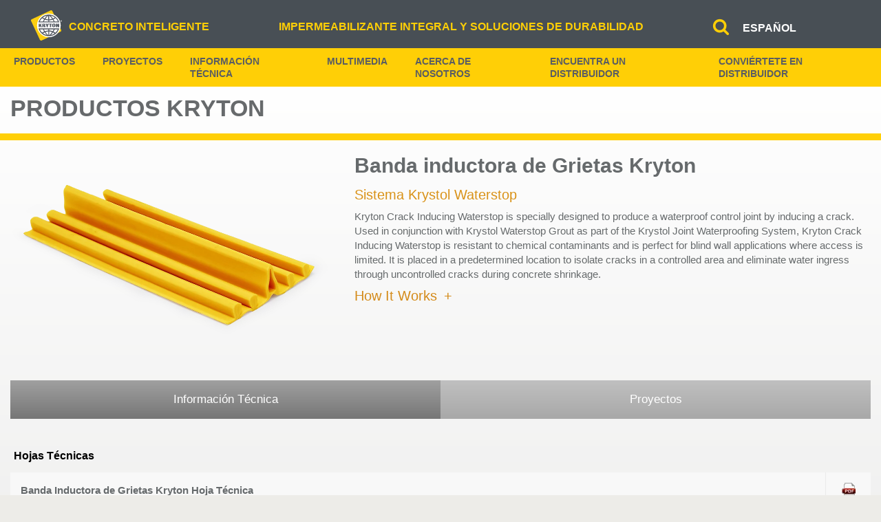

--- FILE ---
content_type: text/html; charset=UTF-8
request_url: https://www.kryton.mx/products/crack-inducing-waterstop/
body_size: 41638
content:
<!DOCTYPE html>
<html lang="en-US">
<head>
<meta charset="UTF-8" />
<title>Banda inductora de Grietas Kryton | Products | Kryton Internacional Inc.</title>
<meta name="keywords" content="Sistema Krystol Waterstop,Juntas Constructivas Y Detalles"/>
<meta name="description" content="La Banda inductora de Grietas “Kryton Crack Inducing Waterstop” está especialmente diseñada para producir una junta de control impermeable al inducir una grieta."/>
<meta name="viewport" content="width=device-width, initial-scale=1">

<!-- iPhone(first generation or 2G), iPhone 3G, iPhone 3GS -->
<link rel="apple-touch-icon" sizes="57x57" href="/touch-icon-iphone.png">
<!-- iPad and iPad mini @1x -->
<link rel="apple-touch-icon" sizes="76x76" href="/touch-icon-ipad.png">
<!-- iPhone 4, iPhone 4s, iPhone 5, iPhone 5c, iPhone 5s, iPhone 6, iPhone 6s, iPhone 7, iPhone 7s, iPhone8 -->
<link rel="apple-touch-icon" sizes="120x120" href="/touch-icon-iphone-retina.png">
<!-- iPad and iPad mini @2x -->
<link rel="apple-touch-icon" sizes="152x152" href="/touch-icon-ipad-retina.png">
<!-- iPad Pro -->
<link rel="apple-touch-icon" sizes="167x167" href="/touch-icon-ipad-pro.png">
<!-- iPhone X, iPhone 8 Plus, iPhone 7 Plus, iPhone 6s Plus, iPhone 6 Plus -->
<link rel="apple-touch-icon" sizes="180x180" href="/touch-icon-iphone-6-plus.png">
<!-- Android Devices High Resolution -->
<link rel="icon" sizes="192x192" href="/icon-hd.png">
<!-- Android Devices Normal Resolution -->
<link rel="icon" sizes="128x128" href="/icon.png">
<!--Windows Devices--> 
<meta name="msapplication-square70x70logo" content="icon_smalltile.png">
<meta name="msapplication-square150x150logo" content="icon_mediumtile.png">
<meta name="msapplication-wide310x310logo" content="icon_widetile.png">
<meta name="application-name" content="Smart concrete">

<style id='kryton-styles' type='text/css' media='all'>/*
Theme Name: Kryton Custom Theme
Theme URI: Kryton
Description: Custom WP Theme for http://kryton2014.relentlesstechnology.net
Author: Relentless Technology
Version: 1.0
*/

#page-content.loop-page { padding-left:0px;}

#page-content.single-event { padding-left:0px;}

#page-content.page-waterproofing-shotcrete { padding-left:0px;}
#page-content.page-waterproofing-shotcrete .wrapper { padding-right:0px;}
#page-content.page-waterproofing-shotcrete .content-padding { overflow:hidden;}
#page-content.page-waterproofing-shotcrete .content-right { margin-right:20px;}
#page-content.page-waterproofing-shotcrete #case-studies { clear:both;}
#shotcrete-img { width:100%; height:auto;}
#shotcrete-sidebar { border-top:3px solid #fff;}
#asa-sidebar-link { background:#fff; padding-top:25px;}
#asa-sidebar-link img{display:block;}

#page-content.page-sustainability-leed .wrapper,
#page-content.page-green-case-studies .wrapper{ max-width:none;}

.single.attachment #page-content .wrapper { max-width:none;}

/*.page-content.content-wrapper p { padding-right:20px;}*/

/* Asset Icons */
a.asset-icon { vertical-align:middle;}
a.asset-thumb { vertical-align:top;}
a.asset-icon:before { content:''; display:block; float:left; width:20px; height:21px; vertical-align:middle; margin-right:8px; }
a.asset-icon.application-pdf:before { background:url(/wp-content/themes/kryton/images/asset-icons.png) no-repeat 0px 0px; }
a.asset-icon.image-vnd-dwg:before { background:url(/wp-content/themes/kryton/images/asset-icons.png) no-repeat -95px 0px; }
a.asset-icon.application-vnd-openxmlformats-officedocument-wordprocessingml-document:before,
a.asset-icon.application-msword:before{background:url(/wp-content/themes/kryton/images/asset-icons.png) no-repeat -24px 0px; }
a.asset-icon.csc:before{background:url(/wp-content/themes/kryton/images/asset-icons.png) no-repeat -118px 0px; }
a.asset-icon.csi:before{background:url(/wp-content/themes/kryton/images/asset-icons.png) no-repeat -140px 0px; }
a.asset-icon.image-jpeg:before, a.asset-icon.image-gif:before {background:url(/wp-content/themes/kryton/images/asset-icons.png) no-repeat -70px 0px; width:24px; }
a.asset-icon.application-acad:before{background:url(/wp-content/themes/kryton/images/asset-icons.png) no-repeat -94px 0px; width:23px; }

a.asset-icon.application-dxf:before{background:url(/wp-content/themes/kryton/images/asset-icons.png) no-repeat -46px 0px; width:23px; }

/* the_content() styles */

.page-content a:hover { color:#000;}
.page-content h1 { font-size:18px; margin-bottom:8px; clear:left; }
.page-content h2 { font-size:14px; }
.page-content h3 { font-size:12px; color:#336D8E; margin:15px 0px 10px 0px; }
.page-content h4 { font-size:12px; }
.page .page-content h2 { font-size:18px;}
.page .page-content h4 { font-size:14px; }

.alignleft { display:inline-block; margin-right:20px; vertical-align:top;}
.single-attachment .alignleft { display:block; float:left; }
.alignright { display:block; float:right; margin-left:20px; vertical-align:top;}

.wysiwyg a { font-weight:bold; color:#336D8E; }
.wysiwyg p { line-height: 150%; margin-top: 10px; margin-bottom: 10px;}
.wysiwyg p.first-p {overflow:hidden; }
.wysiwyg ul { margin:10px 15px; list-style:disc outside; }
.wysiwyg ol { margin:10px 15px; list-style-position:outside; }
.wysiwyg ul li,.wysiwyg ol li { margin-bottom:2px;}
.wysiwyg h2 { margin-bottom:15px;}
.wysiwyg h2.txtblue { margin-bottom:8px;}
.wysiwyg td { vertical-align:top; padding:10px 0px;}
.wysiwyg td.divider{background:url(/wp-content/uploads/2011/10/dots_650.jpg) repeat-x center center;}
.wysiwyg .alignleft { display:block; float:left;}
.wysiwyg-wrapped { overflow:hidden;}
.wysiwyg .yellow-button { color:#534402;}
.single-post .wysiwyg p { overflow:visible;}
.row-items p { overflow:hidden;}

.wysiwyg table.sm-article{ font-size:9px; max-width:99%; padding-top:30px; display:block;}
.wysiwyg table.sm-article  tr:nth-child(odd){ background: #e6e7e8;}
.wysiwyg table.sm-article  tr tr:nth-child(even){background: #fff;}
.wysiwyg table.sm-article td{ padding:4px;}
.wysiwyg table.sm-article th{background: #4c525e; border: 1px solid #4c525e; color:#fff; vertical-align: middle;}

iframe.fit { display:block; width:100%; margin-bottom:15px;}

.callout-box {border: 1px solid #D2D2D2;padding: 10px;overflow:hidden; display:inline-block; width:175px; height:275px; position:relative; transition:border 0.2s ease-out;
	background: rgb(233,234,234);
	background: -moz-linear-gradient(top,  rgba(233,234,234,1) 0%, rgba(203,205,209,1) 100%);
	background: -webkit-gradient(linear, left top, left bottom, color-stop(0%,rgba(233,234,234,1)), color-stop(100%,rgba(203,205,209,1)));
	background: -webkit-linear-gradient(top,  rgba(233,234,234,1) 0%,rgba(203,205,209,1) 100%);
	background: -o-linear-gradient(top,  rgba(233,234,234,1) 0%,rgba(203,205,209,1) 100%);
	background: -ms-linear-gradient(top,  rgba(233,234,234,1) 0%,rgba(203,205,209,1) 100%);
	background-image: linear-gradient(to bottom,  rgba(233,234,234,1) 0%,rgba(203,205,209,1) 100%);
        vertical-align:top;
}
.greybox { background:#F1F1F1; border:1px solid #CFCFCF;}
.callout-box.standard-hover:hover { background: #EEE;border: 1px solid #E8BB05;}

.callout-box .callout-title { color:#336699; font-size:18px; font-weight:normal; display:block;transition:color 0.2s ease-out;}
.callout-box .callout-content { font-weight:normal; color:#4F545D; padding:10px 0px 0px 0px; display:block; line-height:17px;}
.callout-box .callout-content img { display:block; width:85%; margin-top:10px; position:absolute; bottom:10px; }


.callout-box:hover .callout-title { color:#000; }

#solutions-by-profession.callout-box { padding:20px; width:160px; background :#f1f1f1;}
#solutions-by-profession.callout-box .callout-title { font-size:20px;}

.callout-boxes .callout-box { margin-right:25px;}

.greybox.sidebar { padding:0px; margin-bottom:20px;}
.greybox.sidebar h1 { font-size:18px; color:#4F545D; font-weight:bold;vertical-align:top; margin:8px 0px 5px 21px; }
.greybox.sidebar h1 img { height:24px; margin-right:5px; vertical-align:bottom; }

.greybox.sidebar .item {border-top: 1px solid #CFCFCF;padding: 15px 15px 7px 20px;font-size: 11px;line-height: 13px; margin:0px; position:relative; }
.greybox.sidebar .item a { color:#336D8E; font-weight:bold; }

.greybox.calendar .item a { font-weight:bold;  }
.greybox.calendar .item span { display:block;margin-top:3px;}
.greybox.calendar .cal-link { position:absolute; right:15px; bottom:7px; }

.image-row img { display:block;  margin:0px 15px 40px 0px; width:100%; max-width:424px; height:auto;}
#body-content.general-page .image-row img {max-width:424px;margin-top:0;}

.image-row h1 { font-size:16px;}
.image-row { overflow:hidden; margin-bottom:20px;}

/* Content / Sidebar Menus */

.meta-area h2 { padding:10px; }
.meta-area h2.label { margin:20px 0px 5px 0px; padding:0px; }
.meta-area img.size-full { display:block; width:100%; height:auto;}

.meta-menu li { border-bottom:1px solid #fff; }
.meta-menu li.last-child { border-bottom:none;}
.meta-menu li a.meta-menu-link{ background: #E5E5E5; color: #336D8E; display:block; padding:10px 15px; line-height:21px;}
.meta-menu li a.meta-menu-link:hover {background: #336D8E;color: #FFF;}
.meta-menu.condensed li.has-more a.meta-menu-link:before { content:'\25BC'; margin:0px 6px 0px -17px; }
.meta-menu.condensed li.has-more.open a.resource-toggle:before {  content:'\25B2';}
.meta-menu.condensed li.has-more.open a.resource-toggle {background: #336D8E; color:#fff;}
.meta-menu.condensed li a.meta-menu-link { padding:6px 10px 6px 25px; line-height:17px;}
.meta-menu.condensed ul.children { height:0px; overflow:hidden;}
.meta-menu.condensed ul.children li a.meta-menu-link { background :#BABCC1;}
.meta-menu.condensed ul.children li a.meta-menu-link:before { content:none;}

ul.standard-list { padding-right:15px;}
ul.standard-list ul { list-style:square outside; margin-bottom:15px;}
ul.standard-list li { border:none; margin:0px 0px 6px 13px;}

.meta-menu li.woa a.meta-menu-link { background:#FFCF06; color:#4F545D; text-transform:uppercase;}

/* Distributors */
#distributor-map-list { width:550px;}
#distributor-country-list { float:right; font-size:14px; list-style:none;border-left:1px solid #DDDCDC; border-right:1px solid #DDDCDC; padding:20px 20px 0px 40px; position:relative; margin:0px 0px 0px 40px;}
#distributor-country-list:before { content:'\25B6'; position:absolute; color:#FFCF06; font-size:26px; left:-35px; top:112px;}
#distributor-country-list .children { list-style:none; margin:0!important;}
#distributor-country-list a { display:block;}
#distributor-country-list li { margin:0px 0px 5px 0px; }
#distributor-country-list li .children li { margin:0px; }
#distributor-country-list li .children a { padding:2px 0px; }

.loop-item.distributor h2 { font-size:14px;}
.dist-img img { display:block; max-width:275px; height:auto;}

.distributoritemwrap #become-distributor-wrapper.bd1 {width: 65%;float: left;}
#become-distributor-wrapper {overflow: hidden;margin-top: 20px;}
#become-distributor-wrapper ul {overflow: hidden;margin: 0px;padding: 0px;list-style: none;}
#become-distributor-wrapper ul li {padding-bottom: 10px;font-size: 14px;font-weight: bold;}
#become-distributor-wrapper ul span:after {content: '\25BC';margin-left: 8px;}
#become-distributor-wrapper ul span {cursor: pointer; margin-bottom:8px; display:block;}
#become-distributor-wrapper ul ul { height:0px; padding-left:30px;}
#become-distributor-wrapper ul ul li {font-size: 12px;font-weight: normal;list-style: disc; padding-bottom:0px;}
#become-distributor-sidebar { float:right; margin-left:25px;}
#distributor-process-button {background: url(/wp-content/themes/kryton/images/dist-process-but.jpg) no-repeat 0px 0px;display: block;width: 140px;height: 36px;padding: 24px 0px 0px 91px;margin-bottom: 15px;}
#distributor-testimonials-button {background: url(/wp-content/themes/kryton/images/dist-testi-but.jpg) no-repeat 0px 0px;display: block;width: 142px;height: 32px;padding: 16px 0px 0px 87px;margin-bottom: 15px;}
#distributor-signup-button {background: url(/wp-content/themes/kryton/images/dist-signup-but.jpg) no-repeat 0px 0px;display: block;width: 142px;height: 27px;padding: 29px 0px 0px 82px;}

.page-process ol li {min-height: 68px;border-bottom: 1px solid #878F9C;margin-bottom: 20px;padding-bottom: 15px;counter-increment: customlistcounter;position: relative;display: block;}
.page-process ol li:before {content: counter(customlistcounter) "";color: #FFD006;position: absolute;top: 0px;font-weight: bold;font-size: 64px;font-style: italic;}
.page-process ol li h3 {margin-top: 0px;font-size: 15px;font-weight: bold;padding-left: 140px; color:#4F545D;}
.page-process ol li h3:before { content:''; display:block; position:absolute; left:53px; }
.page-process ol li p {font-size: 12px;padding-left: 140px;}

.icon_location h3:before { background:url(/wp-content/themes/kryton/images/process-icons.png) no-repeat 0px 0px; width:63px; height:66px;}
.icon_application h3:before { background:url(/wp-content/themes/kryton/images/process-icons.png) no-repeat -62px 0px; width:66px; height:66px;}
.icon_evaluation h3:before { background: url(/wp-content/themes/kryton/images/process-icons.png) no-repeat -131px 0px;width: 74px;height: 77px;}
.icon_mou h3:before { background: url(/wp-content/themes/kryton/images/process-icons.png) no-repeat -205px 0px;width: 58px;height: 62px;}
.icon_distributor h3:before { background:url(/wp-content/themes/kryton/images/process-icons.png) no-repeat -270px 0px; width:63px; height:82px;}


.loop-item.distributor dl {width:250px; clear:both; float:right;margin:0px 0px 15px 85px; }
.loop-item.distributor dd.dd-website { overflow:visible;}
.loop-item.distributor p { margin-right:285px;}
.loop-dist-img img {width: auto;height: auto;max-height: 100px;max-width: 200px;}
.loop-dist-img { width:200px;float:right; margin:0px 0px 15px 85px; }
/* Products */

.page-content.product-details { max-width:900px;}
#product-brief { overflow:hidden; margin:30px 0px;}
#product-brief img { display:block; float:left; margin-right:20px; }
#product-brief .yellow-button { padding:5px 30px; margin:0px 20px 10px 0px; border-radius:3px;}

#case-studies {background: #EDEDED;overflow: hidden;padding: 0 5px 5px; float:left; margin:20px 0px 20px 30px;}
#case-studies h1 { text-transform:uppercase; margin:8px 0px 3px 0px;font-size:18px; }
#case-studies .case-study { width:150px; overflow:hidden; margin-right:6px; }
#case-studies .case-study a { display:block; width:150px;}
#case-studies .case-study.last-child { margin-right:0px;}
#case-studies .case-study img { display:block; height:150px; width:auto;}
#case-studies .case-study-label { background:#FFCF06; color:#666; display:block; margin-top:6px;  padding:5px; font-style:italic; font-weight:normal;}
#case-countries select { margin:5px 0px;}

.yellow-button.shotcrete, .yellow-button.faqs { position:relative;color:#4F545D; display:block; float:left;  padding:4px 20px 4px 8px; margin:10px 0px 25px 21px;}
.yellow-button.faqs { margin-left:30px; padding-left:40px; padding-right:46px; margin-top:18px; }
.yellow-button.shotcrete:before { content:''; background:url(/wp-content/themes/kryton/images/button-icons.png) no-repeat 0px 0px; width:27px; height:42px;position:absolute; left:-21px; top:-9px;}
.yellow-button.faqs:before { content:''; background:url(/wp-content/themes/kryton/images/button-icons.png) no-repeat -30px 0px; width:51px; height:55px;position:absolute; left:-30px; top:-18px;}
#section-faqs, #section-shotcrete { display:none; }
#shotcrete-sections { padding-top:20px; }
.page-waterproofing-shotcrete .content-left { overflow:visible; }
.page-waterproofing-shotcrete .wysiwyg-wrapped { overflow:visible; }
#shotcrete-sections ol { margin:20px 0px;}
#shotcrete-sections ol li {counter-increment: customlistcounter;position: relative;display: block;overflow:hidden; margin-bottom:15px;}
#shotcrete-sections ol li:before {content: counter(customlistcounter) "";display:block; float:left; margin-right:5px; padding:2px 5px; line-height:12px; font-weight:bold; font-size:12px; border-radius:15px; border:2px solid #FDCD05;}

.shotcrete-yellow-title { background:#FFCF06; padding:8px;  text-transform:uppercase;color:#3f403f;}
.shotcrete-yellow-title span{ display:block; margin-top:3px; color:#7e8080; text-transform:none; font-size:17px; }

blockquote.big:before, blockquote.big:after { font-size:143px; position:absolute; line-height:122px; color:#9CA6B8; }
blockquote.big:before { content:'\201C'; left:0px; top:0px; }
blockquote.big:after { content:'\201E'; right:0px; bottom:0px;}
blockquote.big span { display:block; overflow:hidden; margin-bottom:4px; font-style:italic; font-size:13px; }
blockquote.big { line-height:17px; position:relative;padding:15px 35px 15px 60px; margin:5px 0px 15px 0px;}
blockquote.big span.attrib { font-style:normal;}


#torrent-link {float:right; }


.yellow-band { background:#FDCD05; padding:20px 30px; margin-bottom:15px; }
.grey-band {background:#edeff1;padding:20px 30px; }

.yellow-band h1, .grey-band h1 { text-transform:uppercase;}


/* Projects */

#project-meta {
	color:#666A6C;
	font-size:12px;
}
#project-meta{
	padding:15px 0;
}

#body-content #project-meta a { color:#fff; font-weight:bold; padding:15px 0; font-size:15px; width:100%; margin:8px 0;}

#project-meta {
	background: #fff;
	padding: 20px;
	margin-bottom: 30px;
}
#project-meta .inside {
	display: flex;
	flex-wrap: wrap;
	color: #5D87A1;
}
#project-meta .inside > div {
	flex: 1 1 49%;
	max-width: 49%;
	margin: 0px;
}
#project-meta .meta-cell {
	border-right: 1px solid #eee;
	border-bottom: 1px solid #eee;
	padding: 15px;
	width: 100%;
	height: 100%;
	box-sizing: border-box;
}
#project-meta .meta-cell span {
	color: #000;
}
#project-meta h5 {
	margin-bottom: 5px;
	text-transform: uppercase;
}

.project-thumbs img {
	margin-right: 10px;
}

.project-details.content-container {
	margin-top: 30px;
}

@media (max-width: 767px) {
	#project-meta .inside > div:nth-of-type(2n+1) .meta-cell {
		padding-left: 0px;
	}
	#project-meta .inside > div:nth-of-type(2n) .meta-cell {
		border-right: none;
	}
	#project-meta .inside > div:nth-of-type(1) .meta-cell,
	#project-meta .inside > div:nth-of-type(2) .meta-cell {
		padding-top: 0px;
	}
	#project-meta .inside > div.last-row-of-2 .meta-cell {
		border-bottom: none;
		padding-bottom: 0px;
	}
}

@media (min-width: 768px) {
	#project-meta {
		padding: 20px 30px;
	}
	#project-meta .inside > div:nth-of-type(3n+1) .meta-cell {
		padding-left: 0px;
	}
	#project-meta .inside > div:nth-of-type(3n) .meta-cell {
		border-right: none;
	}
	#project-meta .inside > div:nth-of-type(1) .meta-cell,
	#project-meta .inside > div:nth-of-type(2) .meta-cell,
	#project-meta .inside > div:nth-of-type(3) .meta-cell {
		padding-top: 0px;
	}
	#project-meta .inside > div.last-row-of-3 .meta-cell {
		border-bottom: none;
		padding-bottom: 0px;
	}
	
	#project-meta h5 {
		margin-bottom: 8px;
		font-size: 18px;
	}
	#project-meta span {
		font-size: 14px;
	}
	
	#project-meta .inside > div {
		flex: 1 1 33%;
		max-width: 33%;
	}
}

body.single-project .case-study-links {
	margin-top: 20px;
}
body.single-project .case-study-links a {
	color: #fff;
	width: 100%;
	margin-bottom: 20px;
	font-size: 24px;
	font-weight: bold;
}


#solution-guide-callout {padding-top:15px;}

.featured-projects { margin:6px 0px 12px 30px; padding:10px 0px; border: 1px solid #DDD;background: #F5F5F5;  }
.featured-projects .loop-item { border-bottom:0px; padding-left:24px; }
.post-type-archive-project .loop-item img { display:inline-block; width:100px; height:100px; margin-right:10px; float: left;}
.post-type-archive-project .loop-item span { vertical-align:top; }
.post-type-archive-project .loop-item .title { font-size:14px; overflow:hidden; font-weight:bold; color:#336D8E;}
.post-type-archive-project .loop-item .title:hover { color:#000;}
.post-type-archive-project .loop-item .title:hover .location { color:#4F545D;}
.post-type-archive-project .loop-item .location { font-size:12px; color:#4F545D; margin-top:5px; }
.search-results .loop-item img {width:50px; height:50px; margin-right:10px; float:left;}

.loop-item { border-bottom: 1px dashed #D2D2D2; margin: 0; padding:12px 0px 12px 30px; overflow:hidden; }
#body-content.wide .loop-item { padding-left:0;}
.loop-item a { font-weight:bold; color:#336D8E; }
.loop-item a:hover { color:#000; }
.loop-item .img-description { overflow:hidden; padding:25px 0px; margin:0px; color:#4F545D; font-weight:normal; }
.loop-item .img-description a {color:#4F545D; font-weight:inherit; }
.loop-item .img-description img { float:left; margin-right:10px; }

.loop-item .parent-link a { color:inherit; font-weight:inherit;}
.loop-item .calendar-link { float:right; color:#336D8E; text-transform:none;}
.loop-item .calendar-link:hover { text-decoration:underline; color:#000;}

.title-sub { margin:3px 0px 5px 0px; display:block; }
.title-sub a{ display:inline-block; color:#666A6C !important;}
.title-sub a:hover {text-decoration: underline;}
.title-sub .date { font-weight:bold; display:block;}

.loop-item.standard h2 { font-size:16px; color:#336D8E; }
.loop-item.standard h2 a:hover { color:#000;}

.loop-item .alignleft { display:block; float:left; }

.loop-item.management { border:none; float:left; width:46%; position:relative; padding:0px; margin:12px 0px 12px 30px; }
.loop-item.management .loop-meta { position:absolute; left:160px; height:100%;}
.loop-item.management span.title { font-weight:bold;}
.loop-item.management img { display:block; float:left;}
.loop-item.management .linked-in { position:absolute; bottom:0px;}

.loop-item.whitepaper { max-width:680px; padding-left:0px;}
.loop-item.whitepaper h2 { padding-right:40px; font-size:18px;}
.loop-item.whitepaper .asset-icon { float:right;}

/* Grid Boxes */
#page-content .gridboxes { }
.gridboxes { border-top:1px solid #D2D2D2; border-bottom:1px solid #D2D2D2; margin:20px 0px; }
.gridboxes-items { overflow:hidden;}
.gridbox { display:block; float:left;padding:20px; max-width:185px; height:245px; width:100%;border-right:1px solid #D2D2D2;border-bottom:1px solid #D2D2D2; position:relative;}
.gridbox-content { position:relative; height:100%;}
.gridbox-bottom { position:absolute; width:100%; left:0px; bottom:0px; }
.gridbox h2 { height: 40px;font-size: 16px; margin:0px 0px 5px 0px; }
.gridboxes.products select {  width:100%; }
.gridbox .yellow-button { margin-bottom:20px;}
.grid-img img { display:block; width:auto; height:100%;}
.grid-img { position:absolute; right:0px; bottom:30px; height:70px;}

.products-in-category .gridbox-content em { display:none;}
.products-in-category .grid-img { bottom:0px; width:70px; }
.products-in-category .grid-img img { display:block; width:100%; height:auto; position:absolute; bottom:0px;}
.products-in-category .gridbox .yellow-button { margin-bottom:0px;}

.technical-info.gridboxes{border:none; overflow:hidden;}
.technical-info .gridboxes-items.content-wrapper{max-width:none; margin-left:-5px; margin-right:-5px; margin-bottom:-1px;}
.technical-info .gridboxes-items{ display:flex; flex-wrap:wrap; justify-content: flex-start;}
.technical-info .gridbox {box-sizing:border-box; max-width:none; border-right:1px solid #fff; border-bottom:1px solid #fff; box-shadow:1px 1px 1px #ddd;}

.technical-info .gridbox h2{font-size:19px; color:#D78D19; font-weight:bold; height:auto;}
.technical-info .gridbox p{font-size:15px;}
.technical-info .gridbox .yellow-button { position:absolute; bottom:0px; color:#fff; font-size:15px; text-transform:none; width:118px; height:25px; box-sizing:border-box; padding:3px 0 0; text-align:center;}

/* Media Blocks */
.media-blocks { margin-bottom:20px;}
.media-blocks a { transition:all 0.2s ease-out; width:80px; display:inline-block;font-size: 11px;color: #4F545D; background:#fff;padding: 5px;text-align: center; border-radius:5px;border: 1px solid #CCC;box-shadow: 1px 1px 2px #CCC;margin:0 3px 5px 0; line-height:17px; }
.media-blocks a:hover {color: #000;border: 1px solid #FFCF06;}

.media-icon:before { display:block; margin:0 auto; width:28px; height:29px; content:''; }
.media-icon.blog:before { background:url(/wp-content/themes/kryton/images/social-icons-media.png) no-repeat 0px 0px; }
.media-icon.enews:before { background:url(/wp-content/themes/kryton/images/social-icons-media.png) no-repeat -28px 0px; width:32px; }
.media-icon.magazine:before { background:url(/wp-content/themes/kryton/images/social-icons-media.png) no-repeat -61px 0px; width:24px; }
.media-icon.gplus:before { background:url(/wp-content/themes/kryton/images/social-icons-media.png) no-repeat -85px 0px; }
.media-icon.fb:before { background:url(/wp-content/themes/kryton/images/social-icons-media.png) no-repeat -114px 0px; }
.media-icon.twitter:before { background:url(/wp-content/themes/kryton/images/social-icons-media.png) no-repeat -141px 0px; }
.media-icon.linkedin:before { background:url(/wp-content/themes/kryton/images/social-icons-media.png) no-repeat -169px 0px; }
.media-icon.youtube:before { background:url(/wp-content/themes/kryton/images/social-icons-media.png) no-repeat -196px 0px; }
.media-icon.squidoo:before { background:url(/wp-content/themes/kryton/images/social-icons-media.png) no-repeat -226px 0px; }

.media-blocks.large { padding:10px 0px; border:none;}
.media-blocks.large a {padding:10px 25px 10px 25px; width:151px; height:120px; margin:0 5px 5px 0; font-size:14px; }
.media-icon-large:before { content:none;}
.media-icon-large:after { display:block; margin:12px auto 0px auto; width:72px; height:72px; content:''; }
.media-icon-large.blog:after { background:url(/wp-content/themes/kryton/images/social-icons-media-large.png) no-repeat 0px 0px; width:67px; }
.media-icon-large.enews:after { background:url(/wp-content/themes/kryton/images/social-icons-media-large.png) no-repeat -125px 0px; width:88px; }
.media-icon-large.magazine:after { background:url(/wp-content/themes/kryton/images/social-icons-media-large.png) no-repeat -68px 0px; width:56px; }
.media-icon-large.gplus:after { background:url(/wp-content/themes/kryton/images/social-icons-media-large.png) no-repeat -213px 0px; width:72px; }
.media-icon-large.fb:after { background:url(/wp-content/themes/kryton/images/social-icons-media-large.png) no-repeat -286px 0px; }
.media-icon-large.twitter:after { background:url(/wp-content/themes/kryton/images/social-icons-media-large.png) no-repeat -359px 0px; }
.media-icon-large.linkedin:after { background:url(/wp-content/themes/kryton/images/social-icons-media-large.png) no-repeat -430px 0px; }
.media-icon-large.youtube:after { background:url(/wp-content/themes/kryton/images/social-icons-media-large.png) no-repeat -502px 0px; }
.media-icon-large.slideshare:after { background:url(/wp-content/themes/kryton/images/social-icons-media-large.png) no-repeat -574px 0px; }
.media-icon-large.flickr:after { background:url(/wp-content/themes/kryton/images/social-icons-media-large.png) no-repeat -648px 0px; }
.media-icon-large.squidoo:after { background:url(/wp-content/themes/kryton/images/social-icons-media-large.png) no-repeat -724px 0px; }

.more-twitter:before { content:''; background:url(/wp-content/themes/kryton/images/social-icons-media.png) no-repeat -253px 0px; width:57px; height:11px; float:left; margin-right:10px; }
.icon.linked-in:before { content:''; background:url(/wp-content/themes/kryton/images/social-icons-media.png) no-repeat -310px 0px; width:25px; height:25px; display:block; }
.icon.linked-in { display:block; }

#social-footer{
	border-top:1px solid #D2D2D2;
	padding:30px 0px;
	display:table;
	width:100%;
	text-align: center;
}
.twitter-feed { display:table-footer-group;}
.twitter-feed .icon-twitter {display: inline-block; vertical-align:middle; margin-left:10px; color:#aaa;}
.twitter-feed h2 { font-size:18px;color:#686a6c;}
.tweet.item a { color:#336C8C;}
.tweet.item {font-size:13px;}

.wp-caption {
	background: #FFF;
	border: 1px solid #F0F0F0;
	max-width: 96%;
	padding: 5px 3px 10px;
	text-align: center;
}
.wysiwyg .wp-caption-text { overflow:visible; text-align:left;}

.image-block { display:block; float:left; margin:0px 15px 15px 0px; }
.image-block { width:100%; max-width:415px; }
.image-block img { display:block; width:100%; height:auto;}

/* Flags */
.flag-icon { display:inline-block; margin:6px 25px 6px 0px; }
.flag-india { background:url(/wp-content/themes/kryton/images/flags.png) no-repeat 0px 0px; width:53px; height:36px; }
.flag-china { background:url(/wp-content/themes/kryton/images/flags.png) no-repeat -54px 0px; width:54px; height:36px; }
.flag-map { display:inline-block; background:url(/wp-content/themes/kryton/images/flags.png) no-repeat 0px -38px; width:158px; height:104px; }

/* Lists */
.tax-resource_category .page-content h1 { text-transform:uppercase;}
.resource-list { margin:10px 0px 35px 0px; }
.resource-list a { display:inline-block; font-weight:bold; color:#336D8E; }
.resource-list h4 { margin-bottom:10px;}
.resource-list img { margin-right:10px;}
.resource-list li { margin-bottom:15px;}
.resource-list.videos-tools li { vertical-align:top;}
.resource-list .downloads { display:block; margin-top:10px;}
.resource-list .downloads a { margin-right:30px;}

/* Attachments */

.single.attachment ul.disc { padding-left:20px;}
.single.attachment .alternate-bg { max-width:85%; margin:0 auto; }

.alternate-bg p { padding:6px;}
.alternate-bg p.bg1 { background:#cccccc;}
.alternate-bg tr.bg1 td {background:none; }
.alternate-bg tr td {background:#cccccc; padding-left:10px; }

/* Cad Drawings Section */
.resource-group { margin-bottom: 20px;overflow: hidden;border: 1px solid #EEE;padding: 0px 0 0px 10px;background: #FCFCFC; max-width:660px;}
.resource-group .asset-icon { max-width:45%; width:100%; float:left; display:block; font-weight:bold; padding:10px 0px;}
.cad .page-content h3 { color:#4F545D; font-size:14px; }
.cad .page-content h1 { margin-bottom:12px; }

dt { display:block; float:left; width:15%; margin-right:10px; clear:left; text-align:right; min-width:60px;}
dd { display:block; overflow:hidden; font-weight:bold;}

.collapsable .children { height:0px; overflow:hidden; margin:0px; padding-left:20px;}


.h-list { overflow:hidden; }
.h-list li { display:block; float:left;}
.wysiwyg .h-list { margin:0px;}

#network-table td { padding:10px;}
#network-table { border-collapse:separate; border-spacing:5px;}


/* UI Elements */

/* Buttons */
.yellow-button.grey { color:#4F545D;}
.yellow-button.big { display:block; font-weight:bold; padding:0px; line-height:28px;}
.email-link { font-weight:bold;color:#336D8E;}

.kws-prod-row{    display: block; width: 96%; padding: 10px 10px 0px 10px; margin-bottom:20px; overflow: hidden; border: grey 1px solid;}
.kws-prod-2col-first { width: 30%;float: left; clear: both; padding: 0 0 10px 0;}
.kws-prod-2col-first img{width:100%; height:auto;}
.kws-prod-2col-second{    width: 70%; float: left; padding: 0 0 10px 15px; box-sizing: border-box;}

#content-description p{line-height:140%;}
.more-content ul {margin-left: 10px;}
.more-content ul li{padding-bottom:5px;}

.more-content .method{ margin-bottom: 25px; display:block; overflow:hidden; clear:both;}
.more-content .method .left{width:25%; float:left; padding-right:10px; clear:both;}
.more-content .method .left img{width:100%; height :auto;}
.more-content .method .right span{font-style: italic; font-size:13px;}</style><style id='forms-styles' type='text/css' media='all'>/* Project Search Form */
.kryton-form input.text,
.kryton-form select,
.kryton-form textarea {
  font-family: "Arial";
  border: 1px solid #BDBDBD;
  padding: 6px 8px;
  width: 100%;
  margin: 0;
  height: 32px;
  box-sizing: border-box;
  color: #666A6C;
  font-size: 15px;
  background: #e6e6e6;
  background: url([data-uri]);
  background: -moz-linear-gradient(top, #e6e6e6 0%, #f9f9f9 100%);
  background: -webkit-gradient(linear, left top, left bottom, color-stop(0%, #e6e6e6), color-stop(100%, #f9f9f9));
  background: -webkit-linear-gradient(top, #e6e6e6 0%, #f9f9f9 100%);
  background: -o-linear-gradient(top, #e6e6e6 0%, #f9f9f9 100%);
  background: -ms-linear-gradient(top, #e6e6e6 0%, #f9f9f9 100%);
  background: linear-gradient(to bottom, #e6e6e6 0%, #f9f9f9 100%);
  filter: progid:DXImageTransform.Microsoft.gradient(startColorstr='#e6e6e6', endColorstr='#f9f9f9', GradientType=0);
}
.kryton-form textarea {
  height: 80px;
}
.kryton-form .submit {
  margin-top: 10px;
  font-weight: bold;
}
.kryton-form input::-webkit-input-placeholder,
.kryton-form textarea::-webkit-input-placeholder {
  color: #666A6C;
}
.kryton-form h4 {
  color: #336D8E;
  font-size: 14px;
  margin: 0px 0px 5px 0px;
}
.kryton-form label.required:after {
  content: '*';
  color: #F7D43F;
  font-size: 16px;
  font-weight: bold;
  position: absolute;
}
.kryton-form .form-field {
  margin-bottom: 6px;
}
.kryton-form .form-field.field-type-radio-group {
  text-align: left;
}
.kryton-form .radio-option input,
.kryton-form .check-option input {
  float: left;
}
.kryton-form .radio-option {
  overflow: hidden;
  margin: 8px 0px;
}
.kryton-form label {
  font-size: 12px;
  color: #888;
}
.kryton-form .check-option {
  padding-top: 10px;
}
.kryton-form .submit-button {
  width: 100%;
  display: block;
  text-transform: none;
  font-size: 14px;
  font-weight: bold;
  color: #fff;
  border: 1px solid #CFD5D7;
}
.kryton-form .submit-button:hover {
  color: #000;
}
.kryton-form .field-state {
  display: none;
}
.kryton-form .has-state-children .field-state {
  display: block;
}
.kryton-form.krystol-magazine-subscribe .form-field.field-00N50000002puc1 {
  margin-top: 12px;
  padding-right: 30px;
}
.kryton-form.krystol-connection-subscribe label {
  display: block;
  overflow: hidden;
  line-height: 19px;
}
@media screen and (min-width: 520px) {
  .kryton-form.columns-2 {
    margin-top: -6px;
    overflow: hidden;
  }
  .kryton-form.columns-2 .form-fields-wrapper {
    -webkit-column-count: 2;
    -moz-column-count: 2;
    -ms-column-count: 2;
    column-count: 2;
  }
  .kryton-form.columns-2 .form-field {
    margin: 6px 0 0 0;
  }
}
/* Forms */
#projects-form label {
  font-weight: bold;
  margin-top: 10px;
  display: block;
}
#projects-form input {
  display: block;
}
#projects-form #case-countries select {
  margin: 0;
}
#projects-form #case-countries select.child-list {
  margin-top: 6px;
}
#find-a-distributor-simplified-form {
  display: none;
}
#find-a-distributor-simplified-form .submit-button {
  margin-top: 20px;
}
.content-right .kryton-form {
  margin-bottom: 25px;
}
.content-right .kryton-form .submit {
  font-weight: bold;
  font-size: 12px;
}
#searchform .yellow-button {
  display: block;
  font-weight: bold;
  text-transform: none;
}
.searchform-input {
  width: 250px;
  margin-bottom: 9px;
}
#e-newsletter-container {
  overflow: hidden;
  border-top: 1px solid #D2D2D2;
  border-bottom: 1px solid #D2D2D2;
}
#e-newsletter-container .kt-form-wrapper {
  float: left;
  width: 45%;
  border-right: 1px solid #D2D2D2;
  padding: 15px 20px 10px 30px;
  margin-right: 15px;
}
#e-newsletter-container .callout-box {
  margin-top: 15px;
}
.kryton-form.krystol-connection-subscribe .submit {
  margin-top: 0;
}
</style><meta name='robots' content='max-image-preview:large' />
	<style>img:is([sizes="auto" i], [sizes^="auto," i]) { contain-intrinsic-size: 3000px 1500px }</style>
	<link rel='dns-prefetch' href='//js.hs-scripts.com' />

<style id='classic-theme-styles-inline-css' type='text/css'>
/*! This file is auto-generated */
.wp-block-button__link{color:#fff;background-color:#32373c;border-radius:9999px;box-shadow:none;text-decoration:none;padding:calc(.667em + 2px) calc(1.333em + 2px);font-size:1.125em}.wp-block-file__button{background:#32373c;color:#fff;text-decoration:none}
</style>
<style id='global-styles-inline-css' type='text/css'>
:root{--wp--preset--aspect-ratio--square: 1;--wp--preset--aspect-ratio--4-3: 4/3;--wp--preset--aspect-ratio--3-4: 3/4;--wp--preset--aspect-ratio--3-2: 3/2;--wp--preset--aspect-ratio--2-3: 2/3;--wp--preset--aspect-ratio--16-9: 16/9;--wp--preset--aspect-ratio--9-16: 9/16;--wp--preset--color--black: #000000;--wp--preset--color--cyan-bluish-gray: #abb8c3;--wp--preset--color--white: #ffffff;--wp--preset--color--pale-pink: #f78da7;--wp--preset--color--vivid-red: #cf2e2e;--wp--preset--color--luminous-vivid-orange: #ff6900;--wp--preset--color--luminous-vivid-amber: #fcb900;--wp--preset--color--light-green-cyan: #7bdcb5;--wp--preset--color--vivid-green-cyan: #00d084;--wp--preset--color--pale-cyan-blue: #8ed1fc;--wp--preset--color--vivid-cyan-blue: #0693e3;--wp--preset--color--vivid-purple: #9b51e0;--wp--preset--gradient--vivid-cyan-blue-to-vivid-purple: linear-gradient(135deg,rgba(6,147,227,1) 0%,rgb(155,81,224) 100%);--wp--preset--gradient--light-green-cyan-to-vivid-green-cyan: linear-gradient(135deg,rgb(122,220,180) 0%,rgb(0,208,130) 100%);--wp--preset--gradient--luminous-vivid-amber-to-luminous-vivid-orange: linear-gradient(135deg,rgba(252,185,0,1) 0%,rgba(255,105,0,1) 100%);--wp--preset--gradient--luminous-vivid-orange-to-vivid-red: linear-gradient(135deg,rgba(255,105,0,1) 0%,rgb(207,46,46) 100%);--wp--preset--gradient--very-light-gray-to-cyan-bluish-gray: linear-gradient(135deg,rgb(238,238,238) 0%,rgb(169,184,195) 100%);--wp--preset--gradient--cool-to-warm-spectrum: linear-gradient(135deg,rgb(74,234,220) 0%,rgb(151,120,209) 20%,rgb(207,42,186) 40%,rgb(238,44,130) 60%,rgb(251,105,98) 80%,rgb(254,248,76) 100%);--wp--preset--gradient--blush-light-purple: linear-gradient(135deg,rgb(255,206,236) 0%,rgb(152,150,240) 100%);--wp--preset--gradient--blush-bordeaux: linear-gradient(135deg,rgb(254,205,165) 0%,rgb(254,45,45) 50%,rgb(107,0,62) 100%);--wp--preset--gradient--luminous-dusk: linear-gradient(135deg,rgb(255,203,112) 0%,rgb(199,81,192) 50%,rgb(65,88,208) 100%);--wp--preset--gradient--pale-ocean: linear-gradient(135deg,rgb(255,245,203) 0%,rgb(182,227,212) 50%,rgb(51,167,181) 100%);--wp--preset--gradient--electric-grass: linear-gradient(135deg,rgb(202,248,128) 0%,rgb(113,206,126) 100%);--wp--preset--gradient--midnight: linear-gradient(135deg,rgb(2,3,129) 0%,rgb(40,116,252) 100%);--wp--preset--font-size--small: 13px;--wp--preset--font-size--medium: 20px;--wp--preset--font-size--large: 36px;--wp--preset--font-size--x-large: 42px;--wp--preset--spacing--20: 0.44rem;--wp--preset--spacing--30: 0.67rem;--wp--preset--spacing--40: 1rem;--wp--preset--spacing--50: 1.5rem;--wp--preset--spacing--60: 2.25rem;--wp--preset--spacing--70: 3.38rem;--wp--preset--spacing--80: 5.06rem;--wp--preset--shadow--natural: 6px 6px 9px rgba(0, 0, 0, 0.2);--wp--preset--shadow--deep: 12px 12px 50px rgba(0, 0, 0, 0.4);--wp--preset--shadow--sharp: 6px 6px 0px rgba(0, 0, 0, 0.2);--wp--preset--shadow--outlined: 6px 6px 0px -3px rgba(255, 255, 255, 1), 6px 6px rgba(0, 0, 0, 1);--wp--preset--shadow--crisp: 6px 6px 0px rgba(0, 0, 0, 1);}:where(.is-layout-flex){gap: 0.5em;}:where(.is-layout-grid){gap: 0.5em;}body .is-layout-flex{display: flex;}.is-layout-flex{flex-wrap: wrap;align-items: center;}.is-layout-flex > :is(*, div){margin: 0;}body .is-layout-grid{display: grid;}.is-layout-grid > :is(*, div){margin: 0;}:where(.wp-block-columns.is-layout-flex){gap: 2em;}:where(.wp-block-columns.is-layout-grid){gap: 2em;}:where(.wp-block-post-template.is-layout-flex){gap: 1.25em;}:where(.wp-block-post-template.is-layout-grid){gap: 1.25em;}.has-black-color{color: var(--wp--preset--color--black) !important;}.has-cyan-bluish-gray-color{color: var(--wp--preset--color--cyan-bluish-gray) !important;}.has-white-color{color: var(--wp--preset--color--white) !important;}.has-pale-pink-color{color: var(--wp--preset--color--pale-pink) !important;}.has-vivid-red-color{color: var(--wp--preset--color--vivid-red) !important;}.has-luminous-vivid-orange-color{color: var(--wp--preset--color--luminous-vivid-orange) !important;}.has-luminous-vivid-amber-color{color: var(--wp--preset--color--luminous-vivid-amber) !important;}.has-light-green-cyan-color{color: var(--wp--preset--color--light-green-cyan) !important;}.has-vivid-green-cyan-color{color: var(--wp--preset--color--vivid-green-cyan) !important;}.has-pale-cyan-blue-color{color: var(--wp--preset--color--pale-cyan-blue) !important;}.has-vivid-cyan-blue-color{color: var(--wp--preset--color--vivid-cyan-blue) !important;}.has-vivid-purple-color{color: var(--wp--preset--color--vivid-purple) !important;}.has-black-background-color{background-color: var(--wp--preset--color--black) !important;}.has-cyan-bluish-gray-background-color{background-color: var(--wp--preset--color--cyan-bluish-gray) !important;}.has-white-background-color{background-color: var(--wp--preset--color--white) !important;}.has-pale-pink-background-color{background-color: var(--wp--preset--color--pale-pink) !important;}.has-vivid-red-background-color{background-color: var(--wp--preset--color--vivid-red) !important;}.has-luminous-vivid-orange-background-color{background-color: var(--wp--preset--color--luminous-vivid-orange) !important;}.has-luminous-vivid-amber-background-color{background-color: var(--wp--preset--color--luminous-vivid-amber) !important;}.has-light-green-cyan-background-color{background-color: var(--wp--preset--color--light-green-cyan) !important;}.has-vivid-green-cyan-background-color{background-color: var(--wp--preset--color--vivid-green-cyan) !important;}.has-pale-cyan-blue-background-color{background-color: var(--wp--preset--color--pale-cyan-blue) !important;}.has-vivid-cyan-blue-background-color{background-color: var(--wp--preset--color--vivid-cyan-blue) !important;}.has-vivid-purple-background-color{background-color: var(--wp--preset--color--vivid-purple) !important;}.has-black-border-color{border-color: var(--wp--preset--color--black) !important;}.has-cyan-bluish-gray-border-color{border-color: var(--wp--preset--color--cyan-bluish-gray) !important;}.has-white-border-color{border-color: var(--wp--preset--color--white) !important;}.has-pale-pink-border-color{border-color: var(--wp--preset--color--pale-pink) !important;}.has-vivid-red-border-color{border-color: var(--wp--preset--color--vivid-red) !important;}.has-luminous-vivid-orange-border-color{border-color: var(--wp--preset--color--luminous-vivid-orange) !important;}.has-luminous-vivid-amber-border-color{border-color: var(--wp--preset--color--luminous-vivid-amber) !important;}.has-light-green-cyan-border-color{border-color: var(--wp--preset--color--light-green-cyan) !important;}.has-vivid-green-cyan-border-color{border-color: var(--wp--preset--color--vivid-green-cyan) !important;}.has-pale-cyan-blue-border-color{border-color: var(--wp--preset--color--pale-cyan-blue) !important;}.has-vivid-cyan-blue-border-color{border-color: var(--wp--preset--color--vivid-cyan-blue) !important;}.has-vivid-purple-border-color{border-color: var(--wp--preset--color--vivid-purple) !important;}.has-vivid-cyan-blue-to-vivid-purple-gradient-background{background: var(--wp--preset--gradient--vivid-cyan-blue-to-vivid-purple) !important;}.has-light-green-cyan-to-vivid-green-cyan-gradient-background{background: var(--wp--preset--gradient--light-green-cyan-to-vivid-green-cyan) !important;}.has-luminous-vivid-amber-to-luminous-vivid-orange-gradient-background{background: var(--wp--preset--gradient--luminous-vivid-amber-to-luminous-vivid-orange) !important;}.has-luminous-vivid-orange-to-vivid-red-gradient-background{background: var(--wp--preset--gradient--luminous-vivid-orange-to-vivid-red) !important;}.has-very-light-gray-to-cyan-bluish-gray-gradient-background{background: var(--wp--preset--gradient--very-light-gray-to-cyan-bluish-gray) !important;}.has-cool-to-warm-spectrum-gradient-background{background: var(--wp--preset--gradient--cool-to-warm-spectrum) !important;}.has-blush-light-purple-gradient-background{background: var(--wp--preset--gradient--blush-light-purple) !important;}.has-blush-bordeaux-gradient-background{background: var(--wp--preset--gradient--blush-bordeaux) !important;}.has-luminous-dusk-gradient-background{background: var(--wp--preset--gradient--luminous-dusk) !important;}.has-pale-ocean-gradient-background{background: var(--wp--preset--gradient--pale-ocean) !important;}.has-electric-grass-gradient-background{background: var(--wp--preset--gradient--electric-grass) !important;}.has-midnight-gradient-background{background: var(--wp--preset--gradient--midnight) !important;}.has-small-font-size{font-size: var(--wp--preset--font-size--small) !important;}.has-medium-font-size{font-size: var(--wp--preset--font-size--medium) !important;}.has-large-font-size{font-size: var(--wp--preset--font-size--large) !important;}.has-x-large-font-size{font-size: var(--wp--preset--font-size--x-large) !important;}
:where(.wp-block-post-template.is-layout-flex){gap: 1.25em;}:where(.wp-block-post-template.is-layout-grid){gap: 1.25em;}
:where(.wp-block-columns.is-layout-flex){gap: 2em;}:where(.wp-block-columns.is-layout-grid){gap: 2em;}
:root :where(.wp-block-pullquote){font-size: 1.5em;line-height: 1.6;}
</style>
<style id='rocket-lazyload-inline-css' type='text/css'>
.rll-youtube-player{position:relative;padding-bottom:56.23%;height:0;overflow:hidden;max-width:100%;}.rll-youtube-player:focus-within{outline: 2px solid currentColor;outline-offset: 5px;}.rll-youtube-player iframe{position:absolute;top:0;left:0;width:100%;height:100%;z-index:100;background:0 0}.rll-youtube-player img{bottom:0;display:block;left:0;margin:auto;max-width:100%;width:100%;position:absolute;right:0;top:0;border:none;height:auto;-webkit-transition:.4s all;-moz-transition:.4s all;transition:.4s all}.rll-youtube-player img:hover{-webkit-filter:brightness(75%)}.rll-youtube-player .play{height:100%;width:100%;left:0;top:0;position:absolute;background:url(https://www.kryton.mx/wp-content/plugins/wp-rocket/assets/img/youtube.png) no-repeat center;background-color: transparent !important;cursor:pointer;border:none;}
</style>
<style type='text/css' media='all' id='core-css'>@charset "UTF-8";@font-face{font-family:"kryton";src:url("/wp-content/themes/kryton/fonts/kryton.eot");src:url("/wp-content/themes/kryton/fonts/kryton.eot?#iefix") format("embedded-opentype"),url("/wp-content/themes/kryton/fonts/kryton.woff") format("woff"),url("/wp-content/themes/kryton/fonts/kryton.ttf") format("truetype"),url("/wp-content/themes/kryton/fonts/kryton.svg#kryton") format("svg");font-weight:normal;font-style:normal}@font-face{font-family:"kryton-2";src:url("/wp-content/themes/kryton/fonts/kryton-2.eot");src:url("/wp-content/themes/kryton/fonts/kryton-2.eot?#iefix") format("embedded-opentype"),url("/wp-content/themes/kryton/fonts/kryton-2.woff") format("woff"),url("/wp-content/themes/kryton/fonts/kryton-2.ttf") format("truetype"),url("/wp-content/themes/kryton/fonts/kryton-2.svg#kryton") format("svg");font-weight:normal;font-style:normal}[data-icon]:before{font-family:"kryton" !important;content:attr(data-icon);font-style:normal !important;font-weight:normal !important;font-variant:normal !important;text-transform:none !important;speak:none;line-height:1;-webkit-font-smoothing:antialiased;-moz-osx-font-smoothing:grayscale}[class^="icon-"]:before,[class*=" icon-"]:before{font-family:"kryton" !important;font-style:normal !important;font-weight:normal !important;font-variant:normal !important;text-transform:none !important;speak:none;line-height:1;-webkit-font-smoothing:antialiased;-moz-osx-font-smoothing:grayscale}[class^="icon-2-"]:before,[class*=" icon-2-"]:before{font-family:"kryton-2" !important;font-style:normal !important;font-weight:normal !important;font-variant:normal !important;text-transform:none !important;speak:none;line-height:1;-webkit-font-smoothing:antialiased;-moz-osx-font-smoothing:grayscale}.icon-twitter:before{content:"\61"}.icon-search:before{content:"\62"}.icon-linkedin:before{content:"\63"}a.icon-linkedin{display:inline-block;vertical-align:middle}a.icon-linkedin:before{display:inline-block;vertical-align:top}a.icon-linkedin:hover{text-decoration:none !important}.icon-globe:before{content:"\64"}.icon-chat:before{content:"\65"}.icon-thumbs-up:before{content:"\66"}.icon-document:before{content:"\67"}.icon-gear:before{content:"\68"}.icon-cash:before{content:"\69"}.icon-user:before{content:"\6a"}.icon-email:before{content:"\6b"}.icon-caret-down:before{content:"\6c"}.icon-caret-up:before{content:"\6d"}.icon-graduation-cap:before{content:"\6e"}.icon-facebook:before{content:"\70"}.icon-youtube:before{content:"\6f"}.icon-googleplus:before{content:"\71"}.icon-caret-left:before{content:"\72"}.icon-caret-right:before{content:"\73"}.icon-bars:before{content:"\74"}.icon-times:before{content:"\75"}.icon-2-ios-cog-outline:before{content:"\61"}.icon-2-flask:before{content:"\62"}.icon-2-ios-cog:before{content:"\63"}.icon-2-gears-setting:before{content:"\64"}.icon-2-erlenmeyer-flask:before{content:"\65"}.icon-2-lock-combination:before{content:"\66"}.icon-2-key:before{content:"\67"}.icon-2-ios-locked:before{content:"\68"}.icon-2-flag:before{content:"\69"}.icon-2-flag-1:before{content:"\6a"}.icon-2-globe:before{content:"\6b"}.icon-2-ios-world-outline:before{content:"\6c"}.icon-2-ios-world:before{content:"\6d"}.icon-2-earth:before{content:"\6e"}.icon-2-checkmark-circled:before{content:"\6f"}.icon-2-check-circle-o:before{content:"\70"}.icon-2-checkbox-checked:before{content:"\71"}.icon-2-certificate:before{content:"\72"}.icon-2-ios-book:before{content:"\73"}.icon-2-book:before{content:"\74"}.icon-2-files:before{content:"\75"}.icon-2-comment:before{content:"\76"}.icon-2-bubble-3:before{content:"\77"}.icon-2-chat-bubble-two:before{content:"\78"}.icon-2-design-pencil-rule-streamline:before{content:"\79"}.icon-2-pencil:before{content:"\7a"}.icon-2-pencil-square-o:before{content:"\41"}.icon-2-eye:before{content:"\42"}.icon-2-hand-paper-o:before{content:"\43"}.icon-2-help-buoy:before{content:"\44"}.icon-2-question-circle:before{content:"\45"}.icon-2-medkit:before{content:"\46"}.icon-2-phone-square:before{content:"\47"}.icon-2-life-ring:before{content:"\48"}.icon-2-home:before{content:"\49"}.icon-2-navicon:before{content:"\4a"}.icon-2-chevron-up:before{content:"\4b"}.icon-2-chevron-right:before{content:"\4c"}.icon-2-chevron-left:before{content:"\4d"}.icon-2-chevron-down:before{content:"\4e"}.icon-2-drawings:before{content:"\4f"}.icon-2-date-time:before{content:"\50"}.icon-2-money-bog:before{content:"\51"}.icon-2-chart-growth:before{content:"\52"}.icon-2-badge:before{content:"\53"}.icon-2-diversity:before{content:"\54"}.icon-2-expertise:before{content:"\55"}.icon-2-global:before{content:"\56"}.icon-2-goals:before{content:"\57"}.icon-2-growth:before{content:"\58"}.icon-2-health:before{content:"\59"}.icon-2-innovation:before{content:"\5a"}.icon-2-integrity:before{content:"\30"}.icon-2-knowledge:before{content:"\31"}.icon-2-location:before{content:"\32"}.icon-2-microphone:before{content:"\33"}.icon-2-passion:before{content:"\34"}.icon-2-recognition:before{content:"\35"}.icon-2-shield:before{content:"\36"}.icon-2-social:before{content:"\37"}.icon-2-sustainable:before{content:"\38"}.icon-2-training:before{content:"\39"}.icon-2-university:before{content:"\21"}.icon-2-vision:before{content:"\22"}.icon-2-compass:before{content:"\23"}html,body,div,span,applet,object,iframe,h1,h2,h3,h4,h5,h6,p,blockquote,pre,a,abbr,acronym,address,big,cite,code,del,dfn,em,font,img,ins,kbd,q,s,samp,small,strike,strong,sub,sup,tt,var,b,u,i,center,ol,ul,li,fieldset,form,label,legend,table,caption,tbody,tfoot,thead,tr,th{background:transparent;border:0;margin:0;padding:0;vertical-align:baseline}html{scroll-behavior:smooth}input[type=search]{-webkit-appearance:none}select{margin:2px 0}ul{list-style:none}ol{list-style-position:inside}blockquote{quotes:none}del{text-decoration:line-through}table{border-collapse:collapse;border-spacing:0}a img{border:none}body{-webkit-text-size-adjust:100%;font-size:12px;font-family:Arial,Helvetica,sans-serif;color:#4F545D;background:#EDECE8}.touch.nav-open body{overflow:hidden}p{margin:10px 0}a{color:inherit;text-decoration:none}h5{font-size:13px}.yellow{color:#E3B705}.shadow{box-shadow:1px 1px 1px 1px rgba(0,0,0,0.35)}.txtblue{color:#336D8E}.partially-opaque{opacity:.5}.tel{letter-spacing:1px}.body-wrapper{max-width:1400px;margin:0 auto;position:relative}#header{position:fixed;color:#fff;width:100%;z-index:50;background:#484f55;z-index:1100}#wrapper{padding-top:75px;background:#fff}#header-banner-img{display:block;width:100%;height:auto}#header-banner-img{width:auto;height:100%}@media (min-width:1024px){#header-banner-img{width:100%;height:auto}}#video-slides{overflow:hidden;position:relative}#video-slides .video-slide{vertical-align:top}#video-slides .video-slide picture img{width:100%;height:auto;position:absolute}#video-slides .video-slide .video-background{background-color:#000;background-size:cover;top:0;right:0;bottom:0;left:0;z-index:-99;transition:opacity .4s .5s ease-out;opacity:0}#video-slides .video-slide .video-background.is-lazy-loaded{opacity:1}#video-slides .video-slide .video-background.a-version{max-width:100%;margin:0 auto}#video-slides .video-slide .video-foreground{top:0;left:0;pointer-events:none;position:relative;width:100%;height:0;padding-bottom:36.5%;pointer-events:auto;background-size:100% 100%}#video-slides .video-slide .banner-cta{z-index:99;position:absolute;width:100%;height:100%;text-align:center;background-size:100% 100%;display:flex;display:-webkit-flex;display:-ms-flex;-webkit-align-items:center;-ms-align-items:center;align-items:center;-webkit-justify-content:center;-ms-justify-content:center;justify-content:center}#video-slides .video-slide .banner-cta.layout-type-1 .banner-cta-inner{max-width:75%}#video-slides .video-slide .banner-cta.layout-type-1 .banner-cta-inner .slide-category{background-color:#FFCF06;color:#484f55;display:inline-flex;text-transform:uppercase;font-size:10px;font-weight:bold;padding:2px 5px;margin-bottom:10px}#video-slides .video-slide .banner-cta.layout-type-1 .banner-cta-inner h1{color:#000;font-size:14px;padding:0 0 15px 0;margin:0;line-height:110%}#video-slides .video-slide .banner-cta.layout-type-1 .banner-cta-inner h3{color:#484f55;display:none;padding:0 0 15px 0;font-weight:500}#video-slides .video-slide .banner-cta.layout-type-1 .banner-cta-inner a{transition:background-color .5s ease;transition:color .5s ease;padding:7px 15px;font-size:12px;clear:both;background-color:#FFCF06;color:#484f55;-webkit-box-shadow:3px 5px 10px rgba(0,0,0,0.75);-moz-box-shadow:3px 5px 10px rgba(0,0,0,0.75);box-shadow:3px 5px 10px rgba(0,0,0,0.75)}#video-slides .video-slide .banner-cta.layout-type-1 .banner-cta-inner a:hover{background-color:#484f55;color:#FFF}#video-slides .video-slide .banner-cta.layout-type-2{text-align:left;justify-content:left;margin-left:10px}#video-slides .video-slide .banner-cta.layout-type-2 .banner-cta-inner{max-width:250px}#video-slides .video-slide .banner-cta.layout-type-2 .banner-cta-inner .slide-category{background-color:#FFCF06;color:#484f55;text-transform:uppercase;font-size:10px;font-weight:bold;padding:2px 5px;margin-bottom:10px;display:block;float:left;clear:both}#video-slides .video-slide .banner-cta.layout-type-2 .banner-cta-inner h1{color:#000;font-size:16px;line-height:96%;margin:0 0 4px 0;display:block;float:left;clear:both}#video-slides .video-slide .banner-cta.layout-type-2 .banner-cta-inner h3{color:#484f55;font-size:12px;font-weight:normal;display:none}#video-slides .video-slide .banner-cta.layout-type-2 .banner-cta-inner a{background-color:#FFCF06;color:#484f55;display:inline-block;font-size:14px;margin:4px 0 0 0;padding:2px 12px;text-align:center;display:block;float:left;clear:both}#video-slides .video-slide iframe{display:none;position:absolute;top:0;left:0;width:100%;height:100%}#video-slides .slick-dotted .slick-slider{margin-bottom:30px}#video-slides .slick-dots{position:absolute;bottom:4px;list-style:none;display:block;text-align:center;padding:0;margin:0;width:100%}#video-slides .slick-dots li{position:relative;display:inline-block;height:20px;width:8px;margin:0 10px;padding:0;cursor:pointer}#video-slides .slick-dots li button{border:0;background:transparent;display:block;height:20px;width:0;outline:none;line-height:0;font-size:0;color:transparent;padding:5px;cursor:pointer}#video-slides .slick-dots li button:hover,#video-slides .slick-dots li button:focus{outline:none}#video-slides .slick-dots li button:hover:before,#video-slides .slick-dots li button:focus:before{opacity:1}#video-slides .slick-dots li button:before{position:absolute;top:0;left:0;content:"•";width:0;height:20px;font-family:"slick";font-size:30px;line-height:20px;text-align:center;color:#e0e0e0;opacity:.75;-webkit-font-smoothing:antialiased;-moz-osx-font-smoothing:grayscale}#video-slides .slick-dots li.slick-active button:before{color:#FFCF06;opacity:.75}#video-slides .video-slider-progress{background-color:#484f55;height:4px;width:100%;position:absolute;bottom:0}#video-slides .video-slider-progress .video-slider-progress-indicator{background-color:#FFCF06;height:4px;bottom:0;width:100%;max-width:0;transition:max-width 0ms linear}.home .body-wrapper{display:-webkit-box;display:-ms-flexbox;display:flex;max-width:1280px}#contact-nav{position:absolute;width:100%;text-align:center;padding:5px 0;font-size:13px;padding:15px 0 0 0}#contact-nav li{display:inline-block}#contact-nav a{line-height:16px;padding:5px 0;font-family:"Myriad Pro","Arial",sans-serif}#contact-nav a:after{content:"";display:block}#main-nav{position:fixed;right:0;top:75px;width:250px;height:0;overflow:hidden}.nav-open #main-nav{height:100%}.menu-toggle{margin-left:25px}.toggle-icon{display:inline-block;width:20px;margin-bottom:2px}.toggle-icon i{display:block;height:2px;background:#FFCF06}.toggle-icon i.m{margin:4px 0}.email a{font-weight:bold;text-decoration:underline}#top-header{font-size:12px;border-bottom:10px solid #FFCF06;color:#FFCF06;padding:10px 14px;height:75px;box-sizing:border-box}#top-header .initial-view{width:100%}#top-header .tagline{text-transform:uppercase;font-weight:bold;font-size:16px}#top-header .tagline sup{margin-left:2px;font-size:11px;vertical-align:super;top:initial}#top-header span.description{font-size:11px}#top-header .search-toggle{font-family:'kryton';font-size:20px}#top-header .logo-container{width:240px;float:left}#top-header .logo-container .logo-link{float:left;width:45px;display:block;margin-right:10px}#top-header .logo-container span.tagline{display:block}#top-header .logo-container span.description{display:none}#top-header .actions{float:right;margin-top:10px}#top-header .actions .regions{display:none}#menu-takeover{display:none;background-color:rgba(0,0,0,0.5);position:fixed;top:0;right:0;left:0;bottom:0;z-index:1050}#menu-search-form{display:none;position:absolute;top:0;right:0;bottom:0;left:0;z-index:1101}#menu-search-form.active{display:flex}#menu-search-form input{border:0;flex:1 1 100%;padding-left:14px;padding-right:14px;font-size:16px;font-family:Arial,sans-serif}#menu-search-form button{border:0;flex:0 0 50px;font-family:'kryton';background:#484f55;color:#FFCF06;font-size:22px}.no-csstransforms3d #menu-header-menu{display:none}.nav-open #menu-header-menu{display:block}.nav-open.csstransforms3d #menu-header-menu{-webkit-transform:translate3d(0, 0, 0);-ms-transform:translate3d(0, 0, 0);-moz-transform:translate3d(0, 0, 0);transform:translate3d(0, 0, 0)}.nav-open #menu-takeover{display:block}.csstransforms3d #menu-header-menu{-webkit-transform:translate3d(0, -100%, 0);-ms-transform:translate3d(0, -100%, 0);-moz-transform:translate3d(0, -100%, 0);transform:translate3d(0, -100%, 0);-webkit-transition:-webkit-transform .3s ease-out;-ms-transition:-ms-transform .3s ease-out;-moz-transition:-moz-transform .3s ease-out;transition:transform .3s ease-out}#menu-header-menu{background:#fff;position:absolute;right:0;top:0;width:100%;height:100%;overflow:hidden;color:#5a5d62;box-sizing:border-box;font-size:16px}#menu-header-menu>li>.row-wrapper>a{text-transform:uppercase;font-weight:bold}#menu-header-menu>li:last-of-type>.row-wrapper{border-bottom:none}#menu-header-menu>li.sub-menu-visible>.row-wrapper{border-bottom:none}#menu-header-menu .row-wrapper{display:flex;flex-wrap:nowrap;align-items:center;border-bottom:1px solid #b1b3b4;margin:0 20px}#menu-header-menu .row-wrapper>a{flex:0 1 auto}#menu-header-menu .row-wrapper>.sub-menu-toggle{position:relative;flex:1 1 24px;align-self:center;text-align:right}#menu-header-menu li a{display:block;padding:10px 0;line-height:130%;text-decoration:none;padding-right:20px}#menu-header-menu .sub-menu .sub-menu{background:#e5e6e7}#menu-header-menu.overflow{overflow-x:hidden;overflow-y:scroll}#menu-header-menu .children,#menu-header-menu .sub-menu{display:none}#menu-header-menu .sub-menu-visible>.sub-menu,#menu-header-menu .sub-menu-visible>.children{display:block}#menu-header-menu .sub-menu-toggle{height:16px;line-height:16px;cursor:pointer}#menu-header-menu .sub-menu-toggle:before{display:block;content:"l";font-family:'kryton'}#menu-header-menu .sub-menu-visible>.row-wrapper>.sub-menu-toggle:before{content:"s"}#menu-header-menu .sub-menu .children a{padding-left:25px}#menu-header-menu .menu-item.selected .globe{position:absolute;margin:-7px 0 0 -32px}input.themed,select.themed,textarea.themed{background:#ECEBE7;border:#D6D5D4;color:#686A6C;font-size:15px;margin:0;padding:4px 6px;box-sizing:border-box}#footer{color:#fff;font-size:14px;background-color:#484f55;padding-top:50px;padding-bottom:70px}#footer .social-links{display:flex;justify-content:space-between;font-size:38px;color:#fff;max-width:300px;margin:0 auto 60px}#footer .subfooter-links{max-width:1440px;margin:0 auto 40px;display:flex;flex-wrap:wrap;justify-content:space-around;line-height:175%}#footer .subfooter-links span{padding:0 10px}#footer .address,#footer .copyright{margin:0 auto 30px;max-width:1440px}#footer .address p,#footer .copyright p{text-align:center}#footer .tel{letter-spacing:inherit}.yellow-button{color:#534402;text-decoration:none;padding:10px 15px;display:inline-block;cursor:pointer;text-align:center;text-transform:uppercase;border:none;background-image:-moz-linear-gradient(#ffcf01 0, #d4891c 100%);background-image:-webkit-gradient(linear, color-stop(0, #ffcf01), color-stop(1, #d4891c));background-image:-webkit-linear-gradient(#ffcf01 0, #d4891c 100%);background-image:-o-linear-gradient(#ffcf01 0, #d4891c 100%);background-image:-ms-linear-gradient(#ffcf01 0, #d4891c 100%);background-image:linear-gradient(#ffcf01 0, #d4891c 100%)}.yellow-button.text-white{color:#fff}.yellow-button.block{display:block}.yellow-button.full{display:block;padding:12px;font-size:26px}.yellow-button.full span{font-size:15px;display:block;text-decoration:none}.btn{text-transform:uppercase;text-align:center;padding:12px 35px;display:inline-block;-webkit-transition:background 0.2s ease-out, color 0.2s ease-out;-moz-transition:background 0.2s ease-out, color 0.2s ease-out;-ms-transition:background 0.2s ease-out, color 0.2s ease-out;transition:background 0.2s ease-out, color 0.2s ease-out}.btn-teal{background:#5D87A1;color:#fff}.btn-teal:hover{background:#FFCF06}.wp-paginate{margin:25px 0}.wp-paginate li{display:inline-block;color:#336D8E}.wp-paginate .next,.wp-paginate .prev{padding:8px 7px;font-weight:bold}.wp-paginate .page{border-radius:5px;font-weight:bold;display:block;width:30px;height:30px;line-height:30px;text-align:center}.wp-paginate .page:hover{text-decoration:underline}.wp-paginate .page.current{background-image:-moz-linear-gradient(#ffcf01 0, #d4891c 100%);background-image:-webkit-gradient(linear, color-stop(0, #ffcf01), color-stop(1, #d4891c));background-image:-webkit-linear-gradient(#ffcf01 0, #d4891c 100%);background-image:-o-linear-gradient(#ffcf01 0, #d4891c 100%);background-image:-ms-linear-gradient(#ffcf01 0, #d4891c 100%);background-image:linear-gradient(#ffcf01 0, #d4891c 100%);color:#fff}.wp-paginate .page.current:hover{text-decoration:none}#left-col{width:25%;min-height:950px;float:left;background:#e1e2e4;background:url([data-uri]);background:-moz-linear-gradient(top, #e1e2e4 0, #babcc1 100%);background:-webkit-gradient(linear, left top, left bottom, color-stop(0, #e1e2e4), color-stop(100%, #babcc1));background:-webkit-linear-gradient(top, #e1e2e4 0, #babcc1 100%);background:-o-linear-gradient(top, #e1e2e4 0, #babcc1 100%);background:-ms-linear-gradient(top, #e1e2e4 0, #babcc1 100%);background:linear-gradient(to bottom, #e1e2e4 0, #babcc1 100%)}#sidebar{width:200px;float:right;padding-top:25px}#sidebar .widget{margin-bottom:10px}.sidebar-img-link{display:block;text-align:right;width:177px}#main{overflow:hidden}#body-content{overflow:hidden}#page-content{padding-left:30px}#page-content .wrapper{max-width:770px;padding-right:20px}.content-right{float:right;max-width:230px;width:100%;margin-left:30px;position:relative}.content-left{overflow:hidden}.content-padding{padding-left:30px}.product-details .content-left{overflow:visible}.videoWrapper{position:relative;padding-bottom:56.25%;padding-top:25px;height:0}.videoWrapper iframe{position:absolute;top:0;left:0;width:100%;height:100%}.content-wrapper{max-width:905px}.content-wrapper-wide{padding:0;box-sizing:content-box;max-width:1375px;margin-left:auto;margin-right:auto}.content-wrapper-wide.mobile-padding{padding:0 15px}.content-wrapper-wide.mobile-padding #page-title-wide{padding:0}#page-title-wide{font-size:26px;color:#676A6C;text-transform:uppercase;margin:20px 0 30px 0;line-height:100%}#page-title-wide:after{content:"";width:100%;height:10px;background:#FFCF06;left:0;position:absolute;display:block;margin-top:inherit}.page-title-wide-clear{height:0;width:0;padding:0;margin:0;border:none;clear:both;overflow:hidden}#body-content.gradient{background-image:-moz-linear-gradient(50% 0 -90deg, #fff 0, #e4e4e3 100%);background-image:-webkit-gradient(linear, 50% 0, 50% 99%, color-stop(0, #fff), color-stop(1, #e4e4e3));background-image:-webkit-linear-gradient(-90deg, #fff 0, #e4e4e3 100%);background-image:-ms-linear-gradient(-90deg, #fff 0, #e4e4e3 100%);background-image:linear-gradient(180deg, #fff 0, #e4e4e3 100%)}#sidebar-contact-link{display:block;padding:0 0 5px 20px;position:relative;top:-5px;text-transform:uppercase;font-weight:bold}.sidebar-menu{font:12px Arial,Helvetica,sans-serif;margin-bottom:20px}.sidebar-menu a{display:block;text-decoration:none;padding:8px 30px 8px 22px;color:#5A606A;border-bottom:1px solid #C5C6C7;position:relative}.sidebar-menu a:hover{color:#000;background-color:#FFCF06}.sidebar-menu a.top{text-transform:uppercase;padding-left:20px;font-weight:bold}.sidebar-menu a.top:hover{color:#000;background-color:inherit}.sidebar-menu a.top:before{content:none}.sidebar-menu a:before{content:'\25B6';position:absolute;left:6px;top:34%;line-height:9px}.sidebar-menu ul.children a:before{content:none}.sidebar-menu .children{display:none}.sidebar-menu .current-cat-parent .children,.sidebar-menu .current-cat .children,.sidebar-menu .current_page_item .children,.sidebar-menu .current_page_ancestor .children{display:block}.sidebar-menu .current-cat-parent a,.sidebar-menu .current-cat a,.sidebar-menu .current_page_item a,.sidebar-menu .current_page_ancestor a,.sidebar-menu .current_page_ancestor .children .current_page_item a,.sidebar-menu .current-cat-parent .children .current-cat a{background:#FFCF06;color:#000}.sidebar-menu .current-cat-parent .children a,.sidebar-menu .current-cat .children a,.sidebar-menu .current_page_item .children a,.sidebar-menu .current_page_ancestor .children a{margin-left:10px;padding-left:10px;background:#7A8292;color:#FFF}.sidebar-menu .current-cat-parent .children a:hover,.sidebar-menu .current-cat .children a:hover,.sidebar-menu .current_page_item .children a:hover,.sidebar-menu .current_page_ancestor .children a:hover{background:#4F545D;color:#F7D43F}#page-banner{position:relative;overflow:hidden}.banner-image{display:block}img.align-right{float:right}#page-banner h1,#page-banner h2{position:absolute;color:#fff;z-index:30;left:35px;text-transform:uppercase}h1#page-title{top:40px;font-size:30px}h2#page-sub-title{bottom:35px;font-weight:normal;line-height:17px}.breadcrumbs{border-bottom:1px solid #D2D2D2;padding-left:25px;color:#336D8E;margin-bottom:20px}.breadcrumbs a,.breadcrumbs span{padding:10px 5px;display:inline-block;font-weight:bold}.breadcrumbs a:hover,.breadcrumbs span:hover{color:#000}.breadcrumbs li:after{content:'»';font-size:16px}.breadcrumbs li.last-child:after{content:none}.breadcrumbs li{display:inline-block}.ie7 .breadcrumbs li{float:left}.ie7 .breadcrumbs{overflow:hidden}.more-toggle{cursor:pointer;user-select:none}.more-toggle:focus{outline:none}.more-toggle:after{content:"+";margin-left:10px}.more-toggle.selected:after{content:"-"}.more-content{display:none;margin-bottom:20px}.more-toggle-container .more-toggle-container{margin:10px 0 15px 15px}.micro.reg{font-size:70%;vertical-align:top;margin-top:-2px;display:inline-block}#case-study-library input,#case-study-library select{color:#666A6C;padding:6px 8px;height:auto;font-size:15px}#case-study-library input::-webkit-input-placeholder{color:#666A6C}#case-study-library option#pid-38{display:none}#case-study-library .submit{width:100%;color:#fff;padding:15px 0}#body-content.general-page{color:#686A6C}#body-content.general-page:not(.standard-font-size){font-size:16px}#body-content.general-page h2.secondary-title{margin:20px 15px 10px 0;font-size:24px}#body-content.general-page.projects-search .content-left h2+h4{margin-top:-15px;margin-bottom:10px}#body-content.general-page .content-container{overflow:hidden;display:-webkit-flex;display:-moz-flex;display:-ms-flex;display:flex;-webkit-flex-direction:column-reverse;-moz-flex-direction:column-reverse;-ms-flex-direction:column-reverse;flex-direction:column-reverse;-webkit-align-items:center;-moz-align-items:center;-ms-align-items:center;align-items:center}#body-content.general-page .content-left .breadcrumbs{padding-left:0;margin:0 0 0 -5px}#body-content.general-page .content-right{max-width:300px;display:table-footer-group}#body-content.general-page .group-title{margin:25px 0}#body-content.general-page .wysiwyg h1,#body-content.general-page .wysiwyg h2,#body-content.general-page .wysiwyg h3,#body-content.general-page .wysiwyg .projects-search .sidebar{margin-top:25px;margin-bottom:10px}#body-content.general-page .wysiwyg h4,#body-content.general-page .wysiwyg h5,#body-content.general-page .wysiwyg h6{margin-top:20px;margin-bottom:10px}#body-content.general-page .wysiwyg h3.resource-title{background:#b0b0b0;font-size:16px;color:#fff;padding:15px;margin:30px 0 0}#body-content.general-page .wysiwyg ul.resource-list.technical-info{list-style:none;margin:0;padding:0}#body-content.general-page .wysiwyg ul.resource-list.technical-info li{display:block;padding:15px;margin:0;font-size:15px;overflow:hidden;position:relative}#body-content.general-page .wysiwyg ul.resource-list.technical-info li a{color:#666A6C}#body-content.general-page .wysiwyg ul.resource-list.technical-info li .asset-title{display:block;float:left}#body-content.general-page .wysiwyg ul.resource-list.technical-info li .downloads div{display:block;position:absolute;border-left:1px solid #ebebeb;height:100%;width:65px;top:0;text-align:center}#body-content.general-page .wysiwyg ul.resource-list.technical-info li .downloads div a{display:block;width:20px;position:absolute;top:50%;left:50%;margin-top:-10px;margin-left:-10px}#body-content.general-page .wysiwyg ul.resource-list.technical-info li .downloads div:nth-last-child(1){right:0}#body-content.general-page .wysiwyg ul.resource-list.technical-info li .downloads div:nth-last-of-type(2){right:65px}#body-content.general-page .wysiwyg ul.resource-list.technical-info li .downloads div:nth-last-of-type(3){right:130px}#body-content.general-page .wysiwyg ul.resource-list.technical-info li .downloads div:nth-last-of-type(4){right:195px}#body-content.general-page .wysiwyg ul.resource-list.technical-info li:nth-child(2n+1){background:#f8f8f8}#body-content.general-page .wysiwyg ul.resource-list.technical-info li:nth-child(2n){background:#fff}#body-content.general-page .wysiwyg p{line-height:135%}#body-content.general-page .wysiwyg p.disclaimer{font-size:12px}#body-content.general-page .wysiwyg a{color:#D99218;font-weight:normal}#body-content.general-page .wysiwyg a.yellow-button{color:#fff}#body-content.general-page .wysiwyg .two-columns p{margin:0;padding:0 0 20px}#body-content.general-page .wysiwyg .two-columns a{color:#336C8D;font-weight:bold}#body-content.general-page .wysiwyg .two-columns a::hover{color:#D99218}#body-content.general-page .wysiwyg .centeredtext{text-align:center}#body-content.general-page .wysiwyg#cost-calculator .leftcol,#body-content.general-page .wysiwyg#cost-calculator .rightcol{width:50%;box-sizing:border-box;float:left}#body-content.general-page .wysiwyg#cost-calculator .leftcol{padding-right:25px}#body-content.general-page .wysiwyg#cost-calculator .leftcol p{margin:0 0 20px 0}#body-content.general-page .wysiwyg#cost-calculator .rightcol{padding-left:25px}#body-content.general-page .breadcrumbs{border-bottom:none;padding-left:0;padding-right:10px;color:#686A6C;font-size:14px;margin-bottom:25px}#body-content.general-page .breadcrumbs a,#body-content.general-page .breadcrumbs span{padding-top:5px;padding-bottom:5px;font-weight:normal;color:#686A6C}#body-content.general-page .breadcrumbs a:hover{color:#D99218}#body-content.general-page img:not(.projects-loop-thumb){margin-top:10px;margin-bottom:10px;max-width:100%;height:auto}#body-content.general-page img:not(.projects-loop-thumb).aligncenter{margin-left:auto;margin-right:auto;clear:both;float:none;display:block}#body-content.general-page .product-boxes img{margin:20px 0 0 0;max-width:46%}#body-content.general-page .table-testing img{max-width:none}#body-content.general-page ul{margin-top:20px;margin-bottom:20px;padding-left:25px}.page-cad-drawing-details .asset-title{padding-right:260px}.tax-resource_category .asset-title{padding-right:130px}.sub-head-wrapper{display:-webkit-box;display:-ms-flexbox;display:flex;-webkit-box-pack:justify;-ms-flex-pack:justify;justify-content:space-between;-ms-flex-wrap:wrap;flex-wrap:wrap}.rc-logo img{padding-top:15px}#body-content.general-page.page-contact #page-title-wide{margin-left:15px}#body-content.general-page.page-contact .wysiwyg .column-content{padding-bottom:50px}#body-content.general-page.page-contact .wysiwyg .column-content .leftcol{overflow:hidden}#body-content.general-page.page-contact .wysiwyg .column-content .leftcol #location-map{display:block;background:url(/wp-content/themes/kryton/images/location-map.jpg) no-repeat center center;height:462px;margin-top:30px;overflow:hidden}#body-content.general-page.page-contact .wysiwyg .column-content .leftcol p{float:left;display:block;width:33%;min-width:250px}#body-content.general-page.page-contact .wysiwyg .column-content .rightcol h4{font-size:30px;font-weight:bold;color:#666A6C;letter-spacing:-1px}#body-content.general-page.page-contact .wysiwyg .column-content .rightcol .kryton-form .form-field{margin-bottom:12px}#body-content.general-page.page-contact .wysiwyg .column-content .rightcol .kryton-form .form-field.submit{margin-top:20px}#body-content.general-page.page-contact .wysiwyg .column-content .rightcol .kryton-form .form-field input.text,#body-content.general-page.page-contact .wysiwyg .column-content .rightcol .kryton-form .form-field select,#body-content.general-page.page-contact .wysiwyg .column-content .rightcol .kryton-form .form-field textarea{border:1px solid #bdbdbd;box-sizing:border-box;font-family:Arial,Helvetica,sans-serif;font-size:16px;color:#666A6C;padding:5px;background-image:-moz-linear-gradient(#e7e7e7 0, #f9f9f9 100%);background-image:-webkit-gradient(linear, color-stop(0, #e7e7e7), color-stop(1, #f9f9f9));background-image:-webkit-linear-gradient(#e7e7e7 0, #f9f9f9 100%);background-image:-o-linear-gradient(#e7e7e7 0, #f9f9f9 100%);background-image:-ms-linear-gradient(#e7e7e7 0, #f9f9f9 100%);background-image:linear-gradient(#e7e7e7 0, #f9f9f9 100%)}#body-content.general-page.page-contact .wysiwyg .column-content .rightcol .kryton-form .form-field input.text,#body-content.general-page.page-contact .wysiwyg .column-content .rightcol .kryton-form .form-field select{height:30px}#body-content.general-page.page-contact .wysiwyg .column-content .rightcol .kryton-form .form-field select{padding:5px 3px}#body-content.general-page.page-contact .wysiwyg .column-content .rightcol .kryton-form .form-field textarea{height:130px}#body-content.general-page.page-contact .wysiwyg .column-content .rightcol .kryton-form .form-field input.submit-button{color:#fff;font-size:16px}#body-content .box-columns .box-column ul{padding-left:5px}.post-meta{display:table}.post-meta-detail{display:table-header-group}.post-meta img{float:left}#body-content.general-page .event-meta img{margin:0 15px 0 0}.event-meta .attachment-thumbnail{display:none}.event-meta-detail{overflow:hidden}@media (min-width:640px){.event-meta .attachment-thumbnail{display:block;float:left}.event-meta .mobile-img{display:none}}.inline-block-item{padding:20px 0;border-bottom:1px solid rgba(255,255,255,0.8);position:relative}.inline-block-item::before{bottom:0;left:0;width:100%;height:1px;content:"";background:rgba(0,0,0,0.1);position:absolute}.inline-block-item a{color:#D78D19}.inline-block-item a:hover{text-decoration:underline}.inline-block-item h2 a,.inline-block-item .readmore{color:#336C8C !important}.inline-block-item .parent-link,.inline-block-item .parent-link a{color:#E5A411}.inline-block-item .item-left{float:left}.inline-block-item .item-left>*{float:none;display:block}.inline-block-item.event .yellow-button{text-transform:none}.inline-block-item.event .wysiwyg{margin:15px 0 20px 0}.inline-block-item.staff{font-size:15px}.inline-block-item.staff h3{color:#D78C19}.inline-block-item.staff p{overflow:hidden}.inline-block-item.staff .icon-linkedin{color:#666A6C}.button-bar{font-size:17px;padding:15px 1px 15px 0}.button-bar.border-top{border-top:1px solid rgba(0,0,0,0.1);position:relative}.button-bar.border-top::before{top:0;left:0;width:100%;height:1px;content:"";background:rgba(255,255,255,0.8);position:absolute}.button-bar .wp-paginate{margin-bottom:25px}.button-bar .wp-paginate:last-child{margin-bottom:10px}.button-bar .button-bar-wrapper>*{display:block;margin:10px auto}.button-bar .yellow-button{height:30px;box-sizing:border-box;text-transform:none;padding:0 45px;line-height:30px;max-width:300px}#media-search-form{display:block;max-width:300px;height:30px}#media-search-form #searchform{height:inherit;outline:1px solid #BDBDBD;display:-webkit-flex;display:-moz-flex;display:-ms-flex;display:flex}#media-search-form input[type=text]{-webkit-flex-grow:2;-moz-flex-grow:2;-ms-flex-grow:2;flex-grow:2}#media-search-form input{height:100%;vertical-align:bottom;box-sizing:border-box;border:none;padding-left:8px}#media-search-form input::-webkit-input-placeholder{color:#666A6C}#media-search-form input:focus{outline:none;border:none}#media-search-form .search.button{display:inline-block;vertical-align:bottom;padding:0;font-family:'kryton';color:#fff;height:100%;width:30px;position:relative;cursor:pointer;background-image:-moz-linear-gradient(#ffcf01 0, #d4891c 100%);background-image:-webkit-gradient(linear, color-stop(0, #ffcf01), color-stop(1, #d4891c));background-image:-webkit-linear-gradient(#ffcf01 0, #d4891c 100%);background-image:-o-linear-gradient(#ffcf01 0, #d4891c 100%);background-image:-ms-linear-gradient(#ffcf01 0, #d4891c 100%);background-image:linear-gradient(#ffcf01 0, #d4891c 100%)}.search-query{text-transform:none}.resource-video iframe{display:block;width:100%}.content-block{border-bottom:20px solid #FFCF06}.content-block.no-border{border-bottom-width:0}.content-block.centered h1,.content-block.centered h2,.content-block.centered h3,.content-block.centered h4,.content-block.centered h5,.content-block.centered p{text-align:center}#interview-process .body-wrapper{max-width:800px}#interview-process ol{list-style:none;counter-reset:numbers}#interview-process ol>li:before{counter-increment:numbers;content:"" counter(numbers) "";color:inherit;font-weight:normal;display:-webkit-flex;display:-moz-flex;display:-ms-flex;display:flex;-webkit-align-items:center;-moz-align-items:center;-ms-align-items:center;align-items:center;-webkit-justify-content:center;-moz-justify-content:center;-ms-justify-content:center;justify-content:center;width:50px;height:50px;margin-right:20px;background-color:#5f6167;box-sizing:content-box;flex-shrink:0;color:#fff;font-size:1.8em;font-weight:600}#interview-process li{display:-webkit-flex;display:-moz-flex;display:-ms-flex;display:flex;-webkit-align-items:self-start;-moz-align-items:self-start;-ms-align-items:self-start;align-items:self-start}#interview-process li+li{margin-top:1em}#interview-process li h3,#interview-process li p{text-align:left;color:#000}#interview-process li h3{font-size:1.8em}.page-template-acf-content-blocks-about .content-block{border-bottom:0}.homebox.callout-box ul{list-style-type:disc;margin-left:18px}.homebox.callout-box ul li{padding-bottom:5px}#events-callout-box{border-right:0}#events-callout-box h3{margin:15px 0 10px 0}#events-callout-box ul{word-break:break-word}#events-callout-box ul span{font-style:italic}#events-callout-box .description{margin-top:5px;margin-bottom:50px}#events-callout-box img{margin:0 auto 0 auto}.single-distributor .wrapper,.single-management .wrapper{margin-top:20px;max-width:none}.single-distributor .wrapper .content-left,.single-management .wrapper .content-left{max-width:800px}.single-distributor .wrapper .content-left h1,.single-management .wrapper .content-left h1{font-size:30px}.single-distributor .wrapper .content-right,.single-management .wrapper .content-right{max-width:300px}.single-distributor .wrapper .content-right h4,.single-management .wrapper .content-right h4{color:#676A6C;font-size:29px;margin:0 2px 5px 2px}.single-distributor .wrapper .content-left h1,.single-management .wrapper .content-left h1{color:#4F545D;font-size:30px}.single-distributor .wrapper .content-left h2,.single-management .wrapper .content-left h2{font-size:21px;color:#d78c19}.single-distributor .wrapper .content-left .dist-img img,.single-management .wrapper .content-left .dist-img img{mix-blend-mode:multiply}.single-distributor .wrapper .content-left ul.breadcrumbs,.single-management .wrapper .content-left ul.breadcrumbs{border-bottom:0;padding-left:0;margin-top:18px;margin-bottom:20px}.single-distributor .wrapper .content-left ul.breadcrumbs a,.single-management .wrapper .content-left ul.breadcrumbs a{font-weight:normal;color:#4F545D}.single-distributor .wrapper .content-left p,.single-management .wrapper .content-left p{line-height:145%}.single-distributor .wrapper .content-left dl dt,.single-management .wrapper .content-left dl dt{width:auto;min-width:80px;text-align:left;font-weight:normal;padding-bottom:5px}.single-distributor .wrapper .content-left dl dd,.single-management .wrapper .content-left dl dd{font-weight:normal;padding-bottom:5px}.single-distributor .wrapper .content-left dl dd a,.single-management .wrapper .content-left dl dd a{color:#336C8C}.single-distributor #body-content.general-page .content-left ul.breadcrumbs,.single-management #body-content.general-page .content-left ul.breadcrumbs{border-bottom:0;padding-left:0;margin-top:18px;margin-bottom:20px}.single-distributor #body-content.general-page .content-container,.single-management #body-content.general-page .content-container{padding-bottom:20px}sup{top:-0.5em}sup{font-size:75%;line-height:0;position:relative;vertical-align:baseline}.text-shadow{text-shadow:-2px 3px 3px #333}#body-content.general-page .wysiwyg .asset-title h4,.resource-list .asset-title h4{margin-top:0;margin-bottom:0}#body-content.general-page .wysiwyg .asset-title p,.resource-list .asset-title .caption{margin:0;margin-top:5px;font-style:italic;font-size:12px}.acf-block.distributor-block{background:#fff;border:none}.acf-block.distributor-block h3{color:#d48929}.acf-block.distributor-block.become-an-expert .become-an-expert-heading img{max-width:100%;font-size:24px}.acf-block.distributor-block.become-an-expert .become-an-expert-heading h3{font-size:24px}.acf-block.distributor-block.become-an-expert .become-an-expert-heading p{font-size:16px}.acf-block.distributor-block.become-an-expert ul{margin:40px 0 0 0}.acf-block.distributor-block.become-an-expert ul li{list-style:none;display:flex;padding-bottom:20px}.acf-block.distributor-block.become-an-expert ul li img{width:20px;margin-right:15px;vertical-align:top}.acf-block.distributor-block.become-an-expert .content-block-padding{padding-bottom:0}.acf-block.distributor-block.distributor-form h3{font-size:24px;text-align:center;max-width:575px;margin-left:auto;margin-right:auto}.visit-kryton{margin-top:20px}.visit-kryton h3{text-align:center;font-size:32px}.visit-kryton a{display:block;max-width:500px;margin:25px auto 40px auto;font-size:22px;text-transform:none}.featured-project-banner{display:flex;align-items:center;min-height:200px}.featured-project-banner>div{flex:1 1 auto;color:#fff}.featured-project-banner h1{font-size:26px;text-transform:uppercase}.featured-project-banner h4{font-size:16px}.featured-project-banner .yellow-button{color:#fff;text-transform:unset;margin-top:10px}.featured-project-banner.x-large h1{font-size:38px}.featured-project-banner.x-large h4{font-size:18px}.featured-project-banner.small h1{font-size:24px}.featured-project-banner.small h4{font-size:14px}.content-wrapper-wide .wysiwyg.wide{margin:25px auto}.content-wrapper-wide .wysiwyg.wide p{font-size:18px;line-height:145%}.contact #banner-short{text-align:center;background-color:#484f55;background-image:url('/wp-content/themes/kryton/images/concrete-bg.png');background-repeat:repeat-x;color:#4F545D;padding:20px 10px}.contact #banner-short #flex-tiles{display:flex;flex-direction:row;flex-wrap:wrap;justify-content:space-around;margin-top:20px}.contact #banner-short #flex-tiles a.tile{color:#fff;padding:20px 0;width:100%;text-align:center;margin:10px 0 0;font-weight:100;font-size:16px;font-weight:700;-webkit-box-shadow:2px 2px 5px 1px rgba(0,0,0,0);-moz-box-shadow:2px 2px 5px 1px rgba(0,0,0,0);box-shadow:2px 2px 5px 1px rgba(0,0,0,0);transition:color,box-shadow,background-color,border,.3s ease-in-out;background-image:-moz-linear-gradient(#ffcf01 0, #d4891c 100%);background-image:-webkit-gradient(linear, color-stop(0, #ffcf01), color-stop(1, #d4891c));background-image:-webkit-linear-gradient(#ffcf01 0, #d4891c 100%);background-image:-o-linear-gradient(#ffcf01 0, #d4891c 100%);background-image:-ms-linear-gradient(#ffcf01 0, #d4891c 100%);background-image:linear-gradient(#ffcf01 0, #d4891c 100%)}.contact #banner-short #flex-tiles a.tile:hover{-webkit-box-shadow:3px 3px 3px .5px rgba(0,0,0,0.35);-moz-box-shadow:3px 3px 5px .5px rgba(0,0,0,0.35);box-shadow:3px 3px 5px .5px rgba(0,0,0,0.35)}.contact .content-wrapper-wide .wysiwyg{padding:0 15px;max-width:525px;margin:0 auto}.contact .content-wrapper-wide .wysiwyg p{font-size:18px;line-height:145%}.contact .content-wrapper-wide .wysiwyg #copy{margin:25px 0}.contact .content-wrapper-wide .wysiwyg #two-col{font-size:16px;line-height:145%}.contact .content-wrapper-wide .wysiwyg #two-col div{margin-bottom:25px}.contact .content-wrapper-wide .wysiwyg #two-col div h2{text-transform:uppercase}.contact .content-wrapper-wide .wysiwyg #two-col div.flex-container{display:flex;flex-direction:row;flex-wrap:wrap;justify-content:space-between}.contact .content-wrapper-wide .wysiwyg #two-col div .hbspt-form form fieldset div{margin-bottom:10px}.contact .content-wrapper-wide .wysiwyg #two-col div .hbspt-form form fieldset div.hs-richtext p{font-size:14px;margin-bottom:25px}.contact .content-wrapper-wide .wysiwyg #two-col .hbspt-form iframe{width:100% !important}.hbspt-form iframe{width:100% !important}.hbspt-form form fieldset div{margin-bottom:10px}.hbspt-form form fieldset div.hs-richtext p{font-size:14px;margin-bottom:25px}.hbspt-form form fieldset div div{margin:0 !important;padding:0 !important}.hbspt-form .actions,.hbspt-form .hs_recaptcha{margin:0 0 10px !important;padding:0 0 10px !important}.hbspt-form .actions div,.hbspt-form .hs_recaptcha div{margin:0 !important;padding:0 !important}.hbspt-form input[type=submit]{background-image:linear-gradient(#ffcf01 0, #d4891c 100%);display:block;text-transform:none;font-size:14px;font-weight:bold;color:#fff;border:none;text-shadow:none;border-radius:0;cursor:pointer;height:40px}.hbspt-form input[type=submit]:hover{background:none !important;border-color:none !important;background-image:linear-gradient(#ffcf01 0, #d4891c 100%) !important;display:block;text-transform:none;font-size:14px;font-weight:bold;color:#424242 !important;border:none !important;text-shadow:none;border-radius:0;cursor:pointer;height:40px}@media (min-width:500px){.contact #banner-short{padding:40px 10px}.contact #banner-short #flex-tiles a.tile{padding:25px 0}}@media (min-width:768px){.contact #banner-short #flex-tiles{max-width:70%;margin:25px auto 0}}@media (min-width:1024px){.contact #banner-short h1{font-size:35px;font-weight:100;padding:25px 0}.contact #banner-short #flex-tiles{max-width:1024px;margin:25px auto}.contact #banner-short #flex-tiles a.tile{max-width:310px}.contact .content-wrapper-wide .wysiwyg{max-width:100%}.contact .content-wrapper-wide .wysiwyg #copy{margin:50px 0}.contact .content-wrapper-wide .wysiwyg #copy p{font-size:22px}.contact .content-wrapper-wide .wysiwyg p{font-size:18px}.contact .content-wrapper-wide .wysiwyg #two-col{display:flex;flex-direction:row;justify-content:center}.contact .content-wrapper-wide .wysiwyg #two-col div{margin-bottom:50px}.contact .content-wrapper-wide .wysiwyg #two-col div h2{font-size:30px}.contact .content-wrapper-wide .wysiwyg #two-col div.col{width:40%}.contact .content-wrapper-wide .wysiwyg #two-col div .hbspt-form form fieldset div{margin-bottom:10px}.contact .content-wrapper-wide .wysiwyg #two-col div.flex-container{flex-direction:column;justify-content:unset}}@media (min-width:1280px){.contact #banner-short h1{font-size:40px;padding:15px 0}}.post-template-single-media-release #body-content.general-page .hero{display:-webkit-flex;display:-moz-flex;display:-ms-flex;display:flex;-webkit-justify-content:center;-moz-justify-content:center;-ms-justify-content:center;justify-content:center;-webkit-align-items:center;-moz-align-items:center;-ms-align-items:center;align-items:center;min-height:300px;background-color:#FFCF06}.post-template-single-media-release #body-content.general-page .hero .background-image{height:50vh}.post-template-single-media-release #body-content.general-page .hero .background-image img{margin-top:0;margin-bottom:0;display:block;position:absolute;height:50vh;width:auto;max-width:unset;right:0}.post-template-single-media-release #body-content.general-page .hero .background-image:after{content:"";position:absolute;width:100%;height:50vh;left:0;background-color:#000;opacity:.4}.post-template-single-media-release #body-content.general-page .hero .headline{width:100%;text-align:left;position:absolute;max-width:1405px;margin-left:auto;margin-right:auto;z-index:1;padding:0 15px;box-sizing:border-box}.post-template-single-media-release #body-content.general-page .hero .headline h1{font-size:8vw;color:#fff}.post-template-single-media-release #body-content.general-page .hero .headline h2{font-size:4.3vw;color:#fff;font-weight:500}.post-template-single-media-release #body-content.general-page .hero .headline h1,.post-template-single-media-release #body-content.general-page .hero .headline h2{text-align:center;margin-bottom:20px}.post-template-single-media-release #body-content.general-page .hero .headline .button{background-color:#FFCF06;padding:.4em 2em;display:table;font-size:5.5vw;color:#000;font-weight:700;margin:auto}@media screen and (min-width:567px){.post-template-single-media-release #body-content.general-page .hero .headline h1{font-size:5vw}.post-template-single-media-release #body-content.general-page .hero .headline h2{font-size:3vw}.post-template-single-media-release #body-content.general-page .hero .headline .button{font-size:4.5vw}}@media screen and (min-width:768px){.post-template-single-media-release #body-content.general-page .hero .background-image{height:auto}.post-template-single-media-release #body-content.general-page .hero .background-image img{position:relative;height:auto;max-width:100%}.post-template-single-media-release #body-content.general-page .hero .background-image:after{content:none}.post-template-single-media-release #body-content.general-page .hero .headline h1{font-size:3vw;color:#000}.post-template-single-media-release #body-content.general-page .hero .headline h2{font-size:2vw;color:#000}.post-template-single-media-release #body-content.general-page .hero .headline h1,.post-template-single-media-release #body-content.general-page .hero .headline h2{text-align:left;width:60%}.post-template-single-media-release #body-content.general-page .hero .headline .button{display:inline-block;font-size:2.5vw}}@media screen and (min-width:1024px){.post-template-single-media-release #body-content.general-page .hero .headline h1{font-size:2.5vw;width:70%}.post-template-single-media-release #body-content.general-page .hero .headline h2{font-size:1.5vw;width:50%}.post-template-single-media-release #body-content.general-page .hero .headline h1,.post-template-single-media-release #body-content.general-page .hero .headline h2{text-align:left;margin-bottom:40px}}@media screen and (min-width:1440px){.post-template-single-media-release #body-content.general-page .hero .headline h1{width:70%;max-width:1124px}.post-template-single-media-release #body-content.general-page .hero .headline h2{width:60%;max-width:843px}}@media screen and (min-width:1920px){.post-template-single-media-release #body-content.general-page .hero .headline h1{font-size:48px}.post-template-single-media-release #body-content.general-page .hero .headline h2{font-size:29px}.post-template-single-media-release #body-content.general-page .hero .headline .button{font-size:48px}}.post-template-single-media-release #body-content.general-page .project-details.content-container .content-left{width:100%}@media screen and (min-width:768px){.post-template-single-media-release #body-content.general-page .project-details.content-container{display:flex}}@media screen and (min-width:1024px){.post-template-single-media-release #body-content.general-page .project-details.content-container{display:block}.post-template-single-media-release #body-content.general-page .project-details.content-container .content-left{width:auto}}.post-template-single-media-release #body-content.general-page .content-wrapper-wide{padding-top:60px}.post-template-single-media-release #body-content.general-page .content-wrapper-wide .project-details{padding-bottom:60px}.post-template-single-media-release #body-content.general-page .content-right.sidebar{margin-left:0;margin-top:35px}.post-template-single-media-release #body-content.general-page .content-right.sidebar .images,.post-template-single-media-release #body-content.general-page .content-right.sidebar .sales-inquires,.post-template-single-media-release #body-content.general-page .content-right.sidebar .hubspot-form,.post-template-single-media-release #body-content.general-page .content-right.sidebar .media-inquires,.post-template-single-media-release #body-content.general-page .content-right.sidebar .spacer,.post-template-single-media-release #body-content.general-page .content-right.sidebar .download{margin-bottom:40px}.post-template-single-media-release #body-content.general-page .content-right.sidebar .hubspot-form{overflow:hidden}.post-template-single-media-release #body-content.general-page .content-right.sidebar .images{display:-webkit-flex;display:-moz-flex;display:-ms-flex;display:flex}.post-template-single-media-release #body-content.general-page .content-right.sidebar .images a{display:table}.post-template-single-media-release #body-content.general-page .content-right.sidebar .images img{display:block;margin-top:0;margin-bottom:0}.post-template-single-media-release #body-content.general-page .content-right.sidebar .spacer{display:none}@media screen and (min-width:768px){.post-template-single-media-release #body-content.general-page .content-right.sidebar{display:-webkit-flex;display:-moz-flex;display:-ms-flex;display:flex;-webkit-flex-flow:wrap;-moz-flex-flow:wrap;-ms-flex-flow:wrap;flex-flow:wrap;max-width:unset}.post-template-single-media-release #body-content.general-page .content-right.sidebar .images,.post-template-single-media-release #body-content.general-page .content-right.sidebar .sales-inquires,.post-template-single-media-release #body-content.general-page .content-right.sidebar .hubspot-form,.post-template-single-media-release #body-content.general-page .content-right.sidebar .media-inquires,.post-template-single-media-release #body-content.general-page .content-right.sidebar .spacer,.post-template-single-media-release #body-content.general-page .content-right.sidebar .download{flex:1 1 calc((100% - 40px) / 3);margin-bottom:0}.post-template-single-media-release #body-content.general-page .content-right.sidebar .images{order:3}.post-template-single-media-release #body-content.general-page .content-right.sidebar .sales-inquires{order:2;margin-left:20px;margin-right:20px}.post-template-single-media-release #body-content.general-page .content-right.sidebar .spacer{display:block;order:4}.post-template-single-media-release #body-content.general-page .content-right.sidebar .hubspot-form{order:1}.post-template-single-media-release #body-content.general-page .content-right.sidebar .media-inquires{order:5;margin-left:20px;margin-right:20px}.post-template-single-media-release #body-content.general-page .content-right.sidebar .download{order:6}}@media screen and (min-width:1024px){.post-template-single-media-release #body-content.general-page .content-right.sidebar{margin-left:30px;display:table-footer-group;max-width:300px}.post-template-single-media-release #body-content.general-page .content-right.sidebar .images,.post-template-single-media-release #body-content.general-page .content-right.sidebar .sales-inquires,.post-template-single-media-release #body-content.general-page .content-right.sidebar .hubspot-form,.post-template-single-media-release #body-content.general-page .content-right.sidebar .media-inquires,.post-template-single-media-release #body-content.general-page .content-right.sidebar .spacer,.post-template-single-media-release #body-content.general-page .content-right.sidebar .download{margin-bottom:40px}.post-template-single-media-release #body-content.general-page .content-right.sidebar .sales-inquires{margin-left:0;margin-right:0}.post-template-single-media-release #body-content.general-page .content-right.sidebar .spacer{display:none}.post-template-single-media-release #body-content.general-page .content-right.sidebar .media-inquires{margin-left:0;margin-right:0}}.acf-block#webinar .row{padding-top:45px;display:-webkit-flex;display:-moz-flex;display:-ms-flex;display:flex;-webkit-flex-flow:column;-moz-flex-flow:column;-ms-flex-flow:column;flex-flow:column}.acf-block#webinar .row .column:nth-child(1){align-self:baseline}.acf-block#webinar .row .column:nth-child(1) img{width:100%;box-sizing:border-box;padding-bottom:30px}.acf-block#webinar .row .column:nth-child(2){flex:1}.acf-block#webinar .row .column:nth-child(2) h5{padding-bottom:20px}.acf-block#webinar .row .column:nth-child(2) p{font-size:18px;line-height:1.5}@media screen and (min-width:768px){.acf-block#webinar .row{-webkit-flex-flow:row;-moz-flex-flow:row;-ms-flex-flow:row;flex-flow:row}.acf-block#webinar .row .column:nth-child(1){align-self:auto;flex:0 1 30%}.acf-block#webinar .row .column:nth-child(1) img{width:100%;padding-right:20px;box-sizing:border-box}}@media screen and (min-width:414px){#body-content.general-page .column-content ul{margin-bottom:25px}#body-content.general-page .column-content ul li,#body-content.general-page .column-content ul ol{margin-bottom:10px}#body-content.general-page .column-content iframe.ytembed{width:100%;height:auto;min-height:250px;margin-bottom:10px}#video-slides .video-foreground .banner-cta.layout-type-1 h1{font-size:17px}}@media screen and (min-width:567px){.homebox.callout-box{float:none;width:50%;padding-left:15px;padding-right:15px;-webkit-flex-grow:1;-moz-flex-grow:1;-ms-flex-grow:1;flex-grow:1;-webkit-flex-shrink:1;-moz-flex-shrink:1;-ms-flex-shrink:1;flex-shrink:1;-webkit-flex-basis:auto;-moz-flex-basis:auto;-ms-flex-basis:auto;flex-basis:auto}.callout-container{position:static;max-widdth:none}.homebox.callout-box .yellow-button{position:absolute;margin:0;bottom:20px}.homebox .calculator{margin-bottom:40px}.homebox.callout-box:nth-of-type(2n+1){border-right:1px solid #fff}.homebox.callout-box:nth-of-type(2n+2){border-left:1px solid #D3D1C9}.homebox.callout-box.nth-child-2n-1{border-right:1px solid #fff}.homebox.callout-box.nth-child-2n-2{border-left:1px solid #D3D1C9}.homebox.callout-box .callout-content .callout-content-inner{padding-bottom:35px}#events-callout-box .buttons{position:absolute;bottom:20px}#events-callout-box .yellow-button{position:static;margin-top:5px}#body-content.general-page{font-size:17px}#body-content.general-page h2.secondary-title{font-size:28px}#body-content.general-page.projects-search .sidebar h2,#body-content.general-page .group-title{margin-top:35px;margin-bottom:20px}#body-content.general-page .wysiwyg h1,#body-content.general-page .wysiwyg h2,#body-content.general-page .wysiwyg h3{margin-top:35px;margin-bottom:20px}#body-content.general-page .wysiwyg h4,#body-content.general-page .wysiwyg h5,#body-content.general-page .wysiwyg h6{margin-top:30px;margin-bottom:20px}#body-content.general-page .wysiwyg p{margin:20px 0}#body-content.general-page .breadcrumbs{font-size:16px}#body-content.general-page img.aligncenter{margin-top:20px;margin-bottom:20px}#video-slides .video-foreground .banner-cta.layout-type-1 .banner-cta-inner .slide-category{font-size:12px;padding:4px 12px}#video-slides .video-foreground .banner-cta.layout-type-1 .banner-cta-inner h1{font-size:20px}#video-slides .video-foreground .banner-cta.layout-type-2{margin-left:20px}#video-slides .video-foreground .banner-cta.layout-type-2 .banner-cta-inner{max-width:380px}#video-slides .video-foreground .banner-cta.layout-type-2 .banner-cta-inner .slide-category{font-size:12px;padding:4px 12px}#video-slides .video-foreground .banner-cta.layout-type-2 .banner-cta-inner h1{font-size:20px;margin:0 0 6px 0;line-height:120%}#video-slides .video-foreground .banner-cta.layout-type-2 .banner-cta-inner h3{display:none}#video-slides .video-foreground .banner-cta.layout-type-2 .banner-cta-inner a{font-size:14px;margin:8px 0 0 0;padding:4px 12px}#video-slides .slick-dots{bottom:15px}#video-slides .slick-dots li{width:20px}#video-slides .slick-dots li button{width:20px}#video-slides .slick-dots li button:before{width:20px;font-size:40px}}@media screen and (min-width:640px){#contact-nav{box-sizing:border-box}.box-columns{display:-webkit-flex;display:-moz-flex;display:-ms-flex;display:flex;-webkit-flex-flow:row wrap;-moz-flex-flow:row wrap;-ms-flex-flow:row wrap;flex-flow:row wrap}.box-columns .box-column{-webkit-flex-basis:50%;-moz-flex-basis:50%;-ms-flex-basis:50%;flex-basis:50%}#body-content.general-page .column-content iframe.ytembed{min-height:300px}}@media screen and (min-width:768px){#top-header{height:85px;padding:15px 45px}#top-header .search-toggle{font-size:25px}#top-header .toggle-icon{width:25px}#top-header .toggle-icon i{height:3px}#top-header .toggle-icon i.m{margin:5px 0}#top-header .logo-container{width:260px}#top-header .logo-container .logo-link{margin-right:25px}#contact-nav{padding:0}#contact-nav a{padding:22px 11px;line-height:normal;display:inline-block}#body-content.general-page .wysiwyg .image-row h1{margin-top:0}#body-content.general-page .content-container{display:block}#body-content.general-page .content-container.split .content-right{max-width:50%}.inline-block-items{display:-webkit-flex;display:-moz-flex;display:-ms-flex;display:flex;-webkit-flex-flow:row wrap;-moz-flex-flow:row wrap;-ms-flex-flow:row wrap;flex-flow:row wrap}.inline-block-item{width:100%}.content-left .inline-block-item:last-child{border-bottom:1px solid transparent}.content-left .inline-block-item:last-child::before{content:none}div:not(.content-left)>.inline-block-items .inline-block-item{box-sizing:border-box;padding:30px 20px;width:50%}div:not(.content-left)>.inline-block-items .inline-block-item h2{font-size:1.2em;margin-bottom:6px}div:not(.content-left)>.inline-block-items .inline-block-item:nth-child(2n+1){border-right:1px solid rgba(255,255,255,0.8);position:relative;padding-left:0}div:not(.content-left)>.inline-block-items .inline-block-item:nth-child(2n+1)::after{top:0;right:0;width:1px;height:100%;content:"";background:rgba(0,0,0,0.1);position:absolute}div:not(.content-left)>.inline-block-items .inline-block-item:nth-child(2n+2){padding-right:0}.image-row img{float:left;width:50%}.button-bar .wp-paginate{display:block;margin:10px 0}.button-bar .button-bar-wrapper>*{display:inline-block;vertical-align:middle;margin-right:25px}#media-search-form{display:inline-block;margin-right:0}#video-slides:not(.loading) .video-slide iframe{display:block}#video-slides .video-slide .banner-cta.layout-type-1 .banner-cta-inner{max-width:650px}#video-slides .video-slide .banner-cta.layout-type-1 .banner-cta-inner h1{font-size:22px}#video-slides .video-slide .banner-cta.layout-type-1 .banner-cta-inner h3{font-size:14px;display:inline-block}#video-slides .video-slide .banner-cta.layout-type-2{margin-left:25px}#video-slides .video-slide .banner-cta.layout-type-2 .banner-cta-inner{max-width:420px}#video-slides .video-slide .banner-cta.layout-type-2 .banner-cta-inner .slide-category{font-size:14px;display:inline-block}#video-slides .video-slide .banner-cta.layout-type-2 .banner-cta-inner h1{font-size:22px;margin:0 0 8px 0}#video-slides .video-slide .banner-cta.layout-type-2 .banner-cta-inner h3{font-size:14px;display:inline-block}#video-slides .video-slide .banner-cta.layout-type-2 .banner-cta-inner a{font-size:18px;margin:18px 0 0 0;padding:6px 12px;min-width:150px}.featured-project-banner{min-height:300px}.featured-project-banner h1{font-size:40px}.featured-project-banner h4{font-size:18px}.featured-project-banner .yellow-button{width:200px}.featured-project-banner.x-large h1{font-size:55px}.featured-project-banner.x-large h4{font-size:22px}.featured-project-banner.small h1{font-size:30px}.featured-project-banner.small h4{font-size:16px}}@media screen and (min-width:860px){.homebox.callout-box{width:33.333%}.homebox.callout-box{border-top:none}.homebox.callout-box:nth-of-type(1n+4){border-top:1px solid #fff;border-bottom:none}.homebox.callout-box:nth-of-type(2n+2){border-right:1px solid #fff}.homebox.callout-box:nth-of-type(2n+3){border-left:1px solid #D3D1C9}.homebox.callout-box:nth-of-type(3n+1){border-left:none}.homebox.callout-box:nth-of-type(3n+3){border-right:none}#body-content.page-contact.general-page #page-title-wide{margin-left:0}#body-content.page-contact.general-page .content-wrapper-wide{padding:0 15px}#body-content.general-page .column-content{display:table;width:100%}#body-content.general-page .column-content iframe.ytembed{min-height:336px}#body-content.general-page .column-content>div{display:table-cell;padding-left:25px;padding-right:25px;box-sizing:border-box;vertical-align:top}#body-content.general-page .column-content>div:first-of-type{padding-left:0}#body-content.general-page .column-content>div:last-of-type{padding-right:0}#body-content.general-page .column-content.two-col>div{width:50%}#body-content.general-page .column-content.two-col-uneven>div.rightcol{width:325px}.two-columns{-webkit-column-count:2;-moz-column-count:2;column-count:2;-webkit-column-gap:50px;-moz-column-gap:50px;column-gap:50px}#video-slides .slick-dots{bottom:40px}#video-slides .slick-dots li button:before{font-size:62px}}@keyframes search{0%{transform:rotate3d(0, 0, 1, 90deg);width:0}100%{transform:rotate3d(0, 0, 0, 0);width:200px}}@media screen and (min-width:1024px){#wrapper{padding-top:120px}#top-header{border-bottom:0;height:70px}#top-header .initial-view{display:flex;width:100%}#top-header .logo-container{display:flex;width:auto;flex:1 1 auto;align-items:center}#top-header .logo-container .logo-link{float:none;flex-grow:0;margin-right:10px}#top-header .logo-container span.tagline{flex-grow:0;font-size:16px}#top-header .logo-container span.description{flex-grow:1;flex-shrink:1;text-align:center;font-size:16px;font-weight:bold;display:block}#top-header .actions{flex:0 0 200px;position:relative}#top-header .actions .regions{display:block;float:right;color:#fff;font-weight:bold;padding-left:14px;padding-right:14px;font-size:16px;text-transform:uppercase;position:absolute;top:0;right:0;transform:max-height 200ms ease-in-out;max-height:30px;overflow:hidden}#top-header .actions .regions:hover{background:#fff;color:#484f55;max-height:300px;z-index:100}#top-header .actions .regions li{padding:7px 14px}#top-header .actions .regions li:not(:last-of-type){border-bottom:1px solid #b1b3b4}#contact-nav{float:right;text-align:right;position:static;width:auto;padding:19px 0 0 10px}#contact-nav a{display:block;padding:0;font-size:11px}.menu-toggle{display:none}#main-nav{position:static;width:auto;height:auto !important;overflow:visible;background:#FFCF06}.csstransforms3d #header #menu-header-menu{-webkit-transform:none;-ms-transform:none;-moz-transform:none;transform:none;-webkit-transition:none;-ms-transition:none;-moz-transition:none;transition:none}.no-csstransforms3d #menu-header-menu{display:block}#menu-header-menu{background:none;display:flex;justify-content:space-between;position:static;max-width:1280px;overflow:visible;margin-left:auto;margin-right:auto}#menu-header-menu>li{line-height:50px;font-size:14px}#menu-header-menu>li>.row-wrapper{border:none}#menu-header-menu>li>.row-wrapper>.sub-menu-toggle{display:none}#menu-header-menu>li>.row-wrapper>a{display:inline-block;position:relative;padding-right:0}#menu-header-menu>li>.row-wrapper>a:before{content:"";height:100%;position:absolute;width:1px;top:0;left:-2px}#menu-header-menu>li:hover{background-color:#fff}#menu-header-menu>li.menu-item.languages{display:none}#menu-header-menu .overflow{width:auto;overflow:visible}#menu-header-menu li{margin:0;display:inline-block}#menu-header-menu>li:last-child>a,#menu-header-menu>li.menu-search>a{border-right:1px solid transparent}#menu-header-menu>li:first-child>a,#menu-header-menu>li:hover>a,#menu-header-menu>li:hover+li>a,#menu-header-menu>li.current-menu-item>a,#menu-header-menu>li.current-menu-item+li>a{border-left:1px solid transparent}#menu-header-menu>li:first-child>a:before,#menu-header-menu>li:hover>a:before,#menu-header-menu>li:hover+li>a:before,#menu-header-menu>li.current-menu-item>a:before,#menu-header-menu>li.current-menu-item+li>a:before{content:none}#menu-header-menu li:hover>.sub-menu{visibility:visible}#menu-header-menu li:hover>.sub-menu li{position:relative}#menu-header-menu li:hover>.sub-menu li:hover>.sub-menu{visibility:visible;z-index:1000;display:block;left:100%;top:0;width:230px}#menu-header-menu li:hover>.row-wrapper>.sub-menu-toggle:before{content:'s'}#menu-header-menu>li:hover>.sub-menu{display:block;z-index:1000}#menu-header-menu .sub-menu{background:#fff;position:absolute;visibility:hidden;display:none}#menu-header-menu .sub-menu.children{background:none;position:static;visibility:visible;display:none}#menu-header-menu .sub-menu li{display:block}#menu-header-menu .sub-menu>li:last-of-type>.row-wrapper>a{border-bottom:0}#menu-header-menu .sub-menu li>a:hover,#menu-header-menu .sub-menu .current-menu-item a{text-decoration:underline}#menu-header-menu .sub-menu-toggle:before{height:16px}#logo-filler-box{display:none}.box-columns .box-column{-webkit-flex-basis:33.33%;-moz-flex-basis:33.33%;-ms-flex-basis:33.33%;flex-basis:33.33%}.content-container.split .content-right{max-width:625px}.kryton-form.krystol-connection-subscribe .form-fields-wrapper{display:-webkit-flex;display:-moz-flex;display:-ms-flex;display:flex;-webkit-flex-flow:row wrap;-moz-flex-flow:row wrap;-ms-flex-flow:row wrap;flex-flow:row wrap;-webkit-justify-content:space-between;-moz-justify-content:space-between;-ms-justify-content:space-between;justify-content:space-between}.kryton-form.krystol-connection-subscribe .form-field{width:48%;margin-bottom:10px}#social-footer{display:block;text-align:left}.media-blocks{margin-bottom:0}.twitter-feed{display:block;float:right;max-width:500px;margin-left:30px}.post-meta{display:block}.post-meta-detail{display:block;overflow:hidden}.post-meta img{margin:35px 15px 10px 0 !important}.single-management .post-meta img{margin-top:0 !important}.inline-block-item{box-sizing:border-box;padding:30px 20px}.inline-block-item .post-meta img{margin-top:0 !important}.inline-block-item h2{font-size:1.2em;margin-bottom:6px}.button-bar{display:-webkit-flex;display:-moz-flex;display:-ms-flex;display:flex;-webkit-justify-content:flex-end;-moz-justify-content:flex-end;-ms-justify-content:flex-end;justify-content:flex-end}.button-bar .wp-paginate{margin-left:0;-webkit-flex-grow:2;-moz-flex-grow:2;-ms-flex-grow:2;flex-grow:2}.button-bar .button-bar-wrapper{display:-webkit-flex;display:-moz-flex;display:-ms-flex;display:flex;-webkit-flex-grow:1;-moz-flex-grow:1;-ms-flex-grow:1;flex-grow:1}.button-bar .button-bar-wrapper>*{-webkit-flex-grow:1;-moz-flex-grow:1;-ms-flex-grow:1;flex-grow:1}.button-bar .button-bar-wrapper .yellow-button{max-width:none}#become-a-distributor-header h2{font-size:32px;max-width:1024px;line-height:130%;margin-left:auto;margin-right:auto}#become-a-distributor-header .distributor-cards{display:flex;flex-wrap:wrap;justify-content:center;max-width:840px;margin-left:auto;margin-right:auto}#become-a-distributor-header .distributor-cards>div{flex:1 1 50%;max-width:50%}.acf-block.distributor-block.become-an-expert .become-an-expert-heading{max-width:1024px;margin-left:auto;margin-right:auto;display:flex}.acf-block.distributor-block.become-an-expert .become-an-expert-heading>div:first-of-type{min-width:500px}.acf-block.distributor-block.become-an-expert .become-an-expert-heading>div:last-of-type{padding-left:80px;padding-right:50px}.acf-block.distributor-block.become-an-expert .become-an-expert-heading h3{margin-top:40px}.acf-block.distributor-block.become-an-expert ul{display:flex;flex-wrap:wrap;max-width:900px;margin-left:auto;margin-right:auto;margin-top:60px}.acf-block.distributor-block.become-an-expert ul>li{flex:1 1 33%;max-width:33%;padding-bottom:40px}.acf-block.distributor-block.become-an-expert ul>li img{width:30px;margin-right:20px}.acf-block.distributor-block.become-an-expert ul>li span{margin-right:20px}.featured-project-banner{min-height:400px}.featured-project-banner h1{font-size:60px}.featured-project-banner h4{font-size:22px}.featured-project-banner .yellow-button{margin-top:20px;width:300px;font-size:20px}.featured-project-banner.x-large h1{font-size:80px}.featured-project-banner.x-large h4{font-size:24px}.featured-project-banner.small h1{font-size:38px}.featured-project-banner.small h4{font-size:18px}#video-slides .video-foreground .banner-cta.layout-type-1 .banner-cta-inner{max-width:950px}#video-slides .video-foreground .banner-cta.layout-type-1 .banner-cta-inner h1{font-size:42px;margin:0 0 20px 0}#video-slides .video-foreground .banner-cta.layout-type-1 .banner-cta-inner h3{font-size:18px;margin:0 0 20px 0}#video-slides .video-foreground .banner-cta.layout-type-1 .banner-cta-inner a{font-size:22px}#video-slides .slick-dots{bottom:15px}#video-slides .slick-dots li{width:20px}#video-slides .slick-dots li button{width:20px}#video-slides .slick-dots li button:before{width:20px;font-size:40px}}@media screen and (min-width:1160px){#video-slides .video-slide .banner-cta.layout-type-2{margin-left:100px}#video-slides .video-slide .banner-cta.layout-type-2 .banner-cta-inner{max-width:550px}#video-slides .video-slide .banner-cta.layout-type-2 .banner-cta-inner .slide-category{font-size:16px;padding:6px 20px}#video-slides .video-slide .banner-cta.layout-type-2 .banner-cta-inner h1{font-size:34px;margin:0 0 12px 0}#video-slides .video-slide .banner-cta.layout-type-2 .banner-cta-inner h3{font-size:20px}#video-slides .video-slide .banner-cta.layout-type-2 .banner-cta-inner a{font-size:25px;margin:28px 0 0 0;padding:6px 18px;min-width:200px}#footer{font-size:16px}#footer .social-links{font-size:46px;max-width:425px}}@media screen and (min-width:1405px){#top-header .logo-container span.description{font-size:16px}}@media screen and (max-width:479px){.gridbox{height:auto;padding-bottom:50px}#page-banner img{display:none}}@media screen and (max-width:759px) and (min-width:480px){.technical-info .gridbox{width:50%}.technical-info .gridbox:nth-child(2n){border-right:none}}@media screen and (max-width:1024px) and (min-width:760px){.technical-info .gridbox{width:33.33%}.technical-info .gridbox:nth-child(3n){border-right:none}}@media screen and (max-width:1279px) and (min-width:1024px){.technical-info .gridbox{width:25%}.technical-info .gridbox:nth-child(4n){border-right:none}}@media screen and (min-width:1280px){#contact-nav{padding-left:12px}.technical-info .gridbox{width:20%}.technical-info .gridbox:nth-child(5n){border-right:none}.inline-block-item{width:50%}.inline-block-item:nth-child(2n+1){border-right:1px solid rgba(255,255,255,0.8);position:relative;padding-left:0}.inline-block-item:nth-child(2n+1)::after{top:0;right:0;width:1px;height:100%;content:"";background:rgba(0,0,0,0.1);position:absolute}.inline-block-item:nth-child(2n+2){padding-right:0}.content-left .inline-block-item:nth-last-child(2){border-bottom:1px solid transparent}.content-left .inline-block-item:nth-last-child(2)::before{content:none}}@media screen and (min-width:1440px){#menu-header-menu li:hover>.sub-menu li:hover>.sub-menu{width:320px}#video-slides .video-slide .banner-cta.layout-type-1 .banner-cta-inner .slide-category{font-size:20px;padding:6px 20px}#video-slides .video-slide .banner-cta.layout-type-1 .banner-cta-inner h1{font-size:45px}#video-slides .video-slide .banner-cta.layout-type-1 .banner-cta-inner h3{font-size:25px}#video-slides .video-slide .banner-cta.layout-type-1 .banner-cta-inner a{font-size:30px;padding:14px 50px}}@media screen and (min-width:1600px){#contact-nav{padding:19px 0 0 10px}#video-slides .video-slide .banner-cta.layout-type-2{margin-left:150px}#video-slides .video-slide .banner-cta.layout-type-2 .banner-cta-inner{max-width:750px}#video-slides .video-slide .banner-cta.layout-type-2 .banner-cta-inner .slide-category{font-size:18px;padding:6px 35px}#video-slides .video-slide .banner-cta.layout-type-2 .banner-cta-inner h1{font-size:50px;line-height:100%;margin:0 0 20px 0}#video-slides .video-slide .banner-cta.layout-type-2 .banner-cta-inner h3{font-size:25px}#video-slides .video-slide .banner-cta.layout-type-2 .banner-cta-inner a{font-size:30px;margin:45px 0 0 0;padding:9px 18px;min-width:275px}}@media screen and (max-width:1280px){#body-content.general-page.page-contact .wysiwyg .column-content .leftcol #location-map{margin-left:-70px}}@media screen and (max-width:859px){.two-col-uneven{margin:0 auto;max-width:600px;padding:0 15px}}@media screen and (max-width:580px){#body-content.general-page .wysiwyg ul.resource-list.technical-info li .downloads div{width:45px}#body-content.general-page .wysiwyg ul.resource-list.technical-info li .downloads div:nth-last-of-type(2){right:45px}#body-content.general-page .wysiwyg ul.resource-list.technical-info li .downloads div:nth-last-of-type(3){right:90px}#body-content.general-page .wysiwyg ul.resource-list.technical-info li .downloads div:nth-last-of-type(4){right:135px}.page-cad-drawing-details .asset-title{padding-right:175px}.tax-resource_category .asset-title{padding-right:85px}}@media screen and (max-width:414px){#body-content.general-page.page-contact .wysiwyg .column-content .leftcol #location-map{height:300px}}</style><script type="text/javascript" src="https://www.kryton.mx/wp-includes/js/jquery/jquery.min.js?ver=3.7.1" id="jquery-core-js"></script>
<script type="text/javascript" src="https://www.kryton.mx/wp-includes/js/jquery/jquery-migrate.min.js?ver=3.4.1" id="jquery-migrate-js"></script>
<link rel="https://api.w.org/" href="https://www.kryton.mx/wp-json/" /><link rel="EditURI" type="application/rsd+xml" title="RSD" href="https://www.kryton.mx/xmlrpc.php?rsd" />
<link rel="canonical" href="https://www.kryton.mx/products/crack-inducing-waterstop/" />
<link rel='shortlink' href='https://www.kryton.mx/?p=6008' />
<link rel="alternate" title="oEmbed (JSON)" type="application/json+oembed" href="https://www.kryton.mx/wp-json/oembed/1.0/embed?url=https%3A%2F%2Fwww.kryton.mx%2Fproducts%2Fcrack-inducing-waterstop%2F" />
<link rel="alternate" title="oEmbed (XML)" type="text/xml+oembed" href="https://www.kryton.mx/wp-json/oembed/1.0/embed?url=https%3A%2F%2Fwww.kryton.mx%2Fproducts%2Fcrack-inducing-waterstop%2F&#038;format=xml" />
			<!-- DO NOT COPY THIS SNIPPET! Start of Page Analytics Tracking for HubSpot WordPress plugin v10.1.23-->
			<script type="text/javascript" class="hsq-set-content-id" data-content-id="blog-post">
				var _hsq = _hsq || [];
				_hsq.push(["setContentType", "blog-post"]);
			</script>
			<!-- DO NOT COPY THIS SNIPPET! End of Page Analytics Tracking for HubSpot WordPress plugin -->
			<script type='text/javascript'>(function(i,s,o,g,r,a,m){i['GoogleAnalyticsObject']=r;i[r]=i[r]||function(){(i[r].q=i[r].q||[]).push(arguments)},i[r].l=1*new Date();a=s.createElement(o), m=s.getElementsByTagName(o)[0];a.async=1;a.src=g;m.parentNode.insertBefore(a,m)})(window,document,'script','//www.google-analytics.com/analytics.js','ga');ga('create', 'UA-1458892-11', 'kryton.mx', []); ga('require', 'displayfeatures'); ga('send', 'pageview');</script><noscript><style id="rocket-lazyload-nojs-css">.rll-youtube-player, [data-lazy-src]{display:none !important;}</style></noscript><style type='text/css' media='all'>.product-boxes{overflow:hidden;position:relative}.product-boxes.padding{margin:35px 0 35px -15px}.product-boxes.padding.grouped{margin-top:20px}.productbox{display:block;padding:20px 15px;width:100%;box-sizing:border-box;color:#686A6C;font-size:14px;border-bottom:1px solid rgba(255,255,255,0.8);position:relative}.productbox:before,.productbox:after{content:"";background:rgba(0,0,0,0.1);position:absolute;display:block}.productbox::before{bottom:0;left:0;width:100%;height:1px;content:"";background:rgba(0,0,0,0.1);position:absolute}.productbox h2{font-size:22px;margin:0 0 5px 0}.productbox a{color:inherit}.productbox .product-system-link{color:#D89218;font-size:inherit;display:block}.productbox .productbtn{padding:0;color:#fff;position:absolute;right:0;bottom:0}.productbox .productbox-bottom{width:100%;padding:0;bottom:0;left:0;box-sizing:border-box;position:relative}.productbox .productbox-img img{display:block;max-height:118px;max-width:46%;height:auto;width:auto;margin:20px 0 0 0}.productbox .yellow-button{font-size:17px;display:block;padding:10px}.productbox.resource-video{min-height:0;display:block}.productbox.resource-video h3{margin-top:12px}.product-system-link:hover{text-decoration:underline}#become-dealer-btn{margin:35px auto;width:100%;font-size:17px;font-weight:bold;box-sizing:border-box}#become-dealer-btn span{display:none;font-weight:normal;text-transform:none}#system-info{padding:20px 0;overflow:hidden;position:relative}#system-info .more-toggle{color:#D48B1A;font-size:20px;font-weight:normal;display:block}#content-title{font-size:24px;color:#666A6C;margin-bottom:15px}.show-md{display:none}.product-feature-img{margin:20px 0}.product-feature-img img{display:block;height:auto;width:auto;max-height:320px;max-width:100%;margin:0 auto}.product-feature-img{margin:20px 0}.product-feature-img img{display:block;height:auto;width:auto;max-height:320px;max-width:100%;margin:0 auto}.product-feature-video{display:block;height:auto;width:auto;max-width:100%;margin:0 auto;overflow:hidden}.product-feature-video iframe{width:100%}.product-copy{display:block;height:auto;width:100%;max-width:100%;margin:0 auto;overflow:hidden}.product-copy iframe{width:100%}#content-description{color:#666A6C;font-size:15px;position:relative}#content-description ul{list-style:disc outside;padding-left:18px}#content-description h3{font-size:18px;margin:10px 0 5px 0}#content-description .system-links{overflow:hidden}#content-description .product-system-link{font-size:20px;color:#D99218;display:block;float:left;clear:both}#content-description .yellow-button{width:100%;font-size:26px;font-weight:bold;padding:12px 0}#content-description .product-notice{margin-top:20px}.product-notice{font-size:14px;text-transform:none;font-style:italic;line-height:20px}#page-title-wide .product-notice{display:none;float:right;text-align:right;font-style:normal}.tabbed-content-area [data-tab]{color:#fff;padding:18px 0;display:block;text-align:center;font-size:17px;cursor:pointer;background-image:-moz-linear-gradient(#c0c0c0 0, #a8a8a8 100%);background-image:-webkit-gradient(linear, color-stop(0, #c0c0c0), color-stop(1, #a8a8a8));background-image:-webkit-linear-gradient(#c0c0c0 0, #a8a8a8 100%);background-image:-ms-linear-gradient(#c0c0c0 0, #a8a8a8 100%);background-image:linear-gradient(#c0c0c0 0, #a8a8a8 100%)}.tabbed-content-area [data-tab]:hover,.tabbed-content-area [data-tab].selected{background-image:-moz-linear-gradient(50% 0 -90deg, #a0a0a0 0, #767676 100%);background-image:-webkit-gradient(linear, 50% 0, 50% 100%, color-stop(0, #a0a0a0), color-stop(1, #767676));background-image:-webkit-linear-gradient(-90deg, #a0a0a0 0, #767676 100%);background-image:-ms-linear-gradient(-90deg, #a0a0a0 0, #767676 100%);background-image:linear-gradient(180deg, #a0a0a0 0, #767676 100%)}.tabbed-content-area [data-tabbed-content]{display:none}.tabbed-content-area [data-tabbed-content].selected{display:block}.tabbed-content-area .resource-table{width:100%}.tabbed-content-area .resource-table h3.resource-title{font-size:16px;color:#000;padding:15px 15px 15px 5px;margin:30px 0 0}.tabbed-content-area .resource-table ul.resource-list{list-style:none;margin:0;padding:0}.tabbed-content-area .resource-table ul.resource-list li{display:block;padding:15px;margin:0;font-size:15px;overflow:hidden;position:relative}.tabbed-content-area .resource-table ul.resource-list li a{color:#666A6C;font-weight:normal}.tabbed-content-area .resource-table ul.resource-list li .asset-title{display:block;float:left}.tabbed-content-area .resource-table ul.resource-list li .downloads div{display:block;position:absolute;border-left:1px solid #ebebeb;height:100%;width:65px;top:0;text-align:center}.tabbed-content-area .resource-table ul.resource-list li .downloads div a{display:block;width:20px;position:absolute;top:50%;left:50%;margin-top:-10px;margin-left:-10px}.tabbed-content-area .resource-table ul.resource-list li .downloads div a.view-link{margin-left:-17px}.tabbed-content-area .resource-table ul.resource-list li .downloads div:nth-last-child(1){right:0}.tabbed-content-area .resource-table ul.resource-list li .downloads div:nth-last-of-type(2){right:65px}.tabbed-content-area .resource-table ul.resource-list li .downloads div:nth-last-of-type(3){right:130px}.tabbed-content-area .resource-table ul.resource-list li .downloads div:nth-last-of-type(4){right:195px}.tabbed-content-area .resource-table ul.resource-list li:nth-child(2n+1){background:#f8f8f8}.tabbed-content-area .resource-table ul.resource-list li:nth-child(2n){background:#fff}.tabbed-content-area .resource-table .resource-row{display:table-row;display:-webkit-flex;display:-ms-flex;display:-moz-flex;display:flex;-webkit-justify-content:space-between;-ms-justify-content:space-between;-moz-justify-content:space-between;justify-content:space-between;-webkit-align-items:center;-ms-align-items:center;-moz-align-items:center;align-items:center}.tabbed-content-area .resource-table .resource-row .resource-cell{vertical-align:middle;padding:12px}.tabbed-content-area .resource-table .resource-row .resource-cell.actions{padding:0;text-align:right;font-size:14px;display:table-row}.tabbed-content-area .resource-table .resource-row .resource-cell.actions a{display:table-cell;min-width:50px;border-left:1px solid #EBEBEB;vertical-align:top;padding:12px 0;text-align:center;line-height:21px}.tabbed-content-area .resource-table .resource-row .resource-cell.actions .view-link{color:#D78C19}.tabbed-content-area .resource-row{color:#666A6C;font-size:14px}.tabbed-content-area .resource-row .img-link{display:block;float:left;margin:0 12px 0 0}.tabbed-content-area .resource-row .title-link{display:inline-block;line-height:21px}.tabbed-content-area .resource-row .resource-brief{overflow:hidden}.tabbed-content-area .resource-row .caption{font-size:80%;display:none}.tabbed-content-area .resource-row .asset-icon:before{margin-right:0;float:none;display:inline-block}.tabbed-content-area .resource-row:not(.productbox){background:#fff}.tabbed-content-area .resource-row:not(.productbox):nth-child(even){background:rgba(255,255,255,0.5)}.tabbed-content-area .resource-row.productbox img{display:block;width:100%;height:auto}.tabbed-content-area .resource-video{-webkit-align-content:flex-start;-ms-align-content:flex-start;-moz-align-content:flex-start;align-content:flex-start}.tabbed-content-area .resource-video iframe{display:block;width:100%}.tabbed-content-area .resource-video h2{margin:15px 0 0 0}.tabbed-content-area h3.group-title{font-size:26px;margin:25px 0 15px 0;padding:0 15px;color:#686A6C}.tabbed-content-area .tabbed-specs .asset-title{padding-right:260px}.tabbed-content-area .tabbed-tr .asset-title{padding-right:130px}#projects-tab #projects-form{padding:25px 15px}.related-box{box-sizing:border-box;padding:20px 10px;border-bottom:1px solid rgba(255,255,255,0.8);position:relative}.related-box::before{bottom:0;left:0;width:100%;height:1px;content:"";background:rgba(0,0,0,0.1);position:absolute}.related-box a{display:block;overflow:hidden}.related-box img{display:block;float:left;margin:0 12px 12px 0;width:25%;height:auto}.related-box .project-info-details{color:#666A6C;overflow:hidden}.related-box .project-info-details h2{margin:0;color:#d78c19;font-size:18px}.related-box .project-info-details h2:hover{color:#336C8C}.related-box .project-info-details h3{margin:0 0 5px 0;color:#666;font-size:14px}.related-box .project-info-details h3:hover{color:#336C8C}.related-box .project-info-details span{display:block;font-size:12px}.box-pagination{margin-top:10px;margin-bottom:10px;color:#336C8D;font-size:20px;font-weight:bold}.box-pagination .clickable{display:inline-block;height:25px;width:30px;padding-top:5px;text-align:center;cursor:pointer}.box-pagination>div{display:inline-block}.box-pagination .numbers-container{width:210px;overflow:hidden;height:30px;position:relative}.box-pagination .numbers{position:absolute;width:2000px;top:0;left:0;transition:left 300ms ease-in-out}.box-pagination .arrow{vertical-align:top}.box-pagination .arrow .clickable{padding-top:6px}.box-pagination .page.yellow-button{color:#fff;padding:5px 0 0 0}h2.product-application-type{margin-top:50px;font-size:30px}#responsive-banner-wrapper{background:url(/wp-content/themes/kryton/images/skid-steer-bg.png) right bottom;background-size:cover;padding-bottom:25px;margin-bottom:25px;background-position:calc(15%) 0}#responsive-banner-wrapper.kim{background:url(/wp-content/themes/kryton/images/kim-wave-bg.png) right bottom;background-size:cover}#responsive-banner-wrapper.kim #responsive-banner p{color:#4f545d;margin:0;font-size:7vw}#responsive-banner-wrapper.kim #responsive-banner p.blue{color:#5e88a2;font-size:5vw}#responsive-banner-wrapper.kim #responsive-banner p a.yellow-btn{margin-top:0}#responsive-banner-wrapper.kim #responsive-banner p sup{top:-4px}#responsive-banner-wrapper.kim #responsive-banner p .kim{font-size:22vw;font-weight:bold;margin-left:-1.5%}#responsive-banner-wrapper #responsive-banner{padding:40px 18px 5px;overflow:hidden}#responsive-banner-wrapper #responsive-banner p{color:#5e88a2;margin:0;font-size:5.5vw}#responsive-banner-wrapper #responsive-banner p.grey{color:#4f545d}#responsive-banner-wrapper #responsive-banner p.small{font-size:3.75vw}#responsive-banner-wrapper #responsive-banner p span{font-weight:bold}#responsive-banner-wrapper #responsive-banner p a.yellow-btn{background-color:#fdd00c;color:#4f545d;display:block;clear:both;padding:10px 0;font-weight:bold;max-width:50%;margin-top:20px;text-align:center;font-size:3.75vw;border-right:4px #D48B1A solid;border-bottom:4px #D48B1A solid}@media screen and (min-width:415px){#responsive-banner-wrapper #responsive-banner p{font-size:4.5vw}#responsive-banner-wrapper #responsive-banner p.small{font-size:3.25vw}#responsive-banner-wrapper #responsive-banner p a.yellow-btn{font-size:3.25vw}#responsive-banner-wrapper.kim #responsive-banner p a.yellow-btn{max-width:47%}}@media screen and (min-width:500px){#responsive-banner-wrapper{background-position:bottom calc(5%) right 0}#responsive-banner-wrapper.kim #responsive-banner p{font-size:6vw}#responsive-banner-wrapper.kim #responsive-banner p.blue{font-size:4.25vw}#responsive-banner-wrapper.kim #responsive-banner p .kim{font-size:18vw}#responsive-banner-wrapper.kim #responsive-banner p a.yellow-btn{max-width:34%;font-size:2.75vw}}@media screen and (min-width:800px){#responsive-banner-wrapper{background:url(/wp-content/themes/kryton/images/skid-steer-wide-bg.png) right bottom;background-size:cover;padding-bottom:25px;margin-bottom:25px;background-position:bottom 0 right 0}#responsive-banner-wrapper.kim #responsive-banner .col1{max-width:50%;text-align:right;float:left;margin-top:7px}#responsive-banner-wrapper.kim #responsive-banner .col2{max-width:40%;float:left;margin-left:30px}#responsive-banner-wrapper.kim #responsive-banner p{font-size:4.25vw}#responsive-banner-wrapper.kim #responsive-banner p.blue{font-size:2.75vw;margin-top:2%}#responsive-banner-wrapper.kim #responsive-banner p sup{top:-14px;font-size:2vw}#responsive-banner-wrapper.kim #responsive-banner p .kim{font-size:11vw;margin:0 0 0 -4%;line-height:100%}#responsive-banner-wrapper.kim #responsive-banner p a.yellow-btn{max-width:96%;font-size:1.75vw}#responsive-banner-wrapper #responsive-banner p{font-size:3.25vw}#responsive-banner-wrapper #responsive-banner p.small{font-size:2.25vw}#responsive-banner-wrapper #responsive-banner p a.yellow-btn{font-size:2vw;max-width:40%}}@media screen and (min-width:1080px){#responsive-banner-wrapper{padding-bottom:25px;margin-bottom:25px}#responsive-banner-wrapper.kim{background:url(/wp-content/themes/kryton/images/kim-wave-wide-bg.png) right bottom}#responsive-banner-wrapper.kim #responsive-banner p{font-size:40px}#responsive-banner-wrapper.kim #responsive-banner p sup{font-size:16px;top:-15px}#responsive-banner-wrapper.kim #responsive-banner p.blue{font-size:24px}#responsive-banner-wrapper.kim #responsive-banner p .kim{font-size:110px}#responsive-banner-wrapper.kim #responsive-banner p a.yellow-btn{font-size:17px;margin:0}#responsive-banner-wrapper #responsive-banner{padding:30px 30px 5px}#responsive-banner-wrapper #responsive-banner p{font-size:2.25vw;padding:3px 0}#responsive-banner-wrapper #responsive-banner p.grey{font-size:4vw;padding:1px 0}#responsive-banner-wrapper #responsive-banner p.small{font-size:2.1vw;padding:5px 0}#responsive-banner-wrapper #responsive-banner p a.yellow-btn{margin:0 15px;display:inline;padding:10px 20px;font-size:1.5vw}}@media screen and (min-width:1280px){#responsive-banner-wrapper.kim #responsive-banner p{font-size:45px}#responsive-banner-wrapper.kim #responsive-banner p sup{font-size:18px;top:-18px}#responsive-banner-wrapper.kim #responsive-banner p.blue{font-size:32px}#responsive-banner-wrapper.kim #responsive-banner p .kim{font-size:120px}#responsive-banner-wrapper.kim #responsive-banner p a.yellow-btn{font-size:19.5px}#responsive-banner-wrapper.kim #responsive-banner .col1{max-width:50%;margin-left:50px}#responsive-banner-wrapper.kim #responsive-banner .col2{max-width:30%}#responsive-banner-wrapper #responsive-banner p{font-size:28px}#responsive-banner-wrapper #responsive-banner p.grey{font-size:50px}#responsive-banner-wrapper #responsive-banner p.small{font-size:26px}#responsive-banner-wrapper #responsive-banner p a.yellow-btn{font-size:18px}}@media screen and (min-width:540px){.productbox:nth-child(2n+1),.productbox:not(:nth-child(3n+3)),.productbox:not(:nth-child(4n+4)){border-right:none}.productbox:nth-child(2n+1)::after,.productbox:not(:nth-child(3n+3))::after,.productbox:not(:nth-child(4n+4))::after{content:none}.product-boxes{display:block;display:-webkit-flex;display:-ms-flex;display:flex;-webkit-flex-flow:row wrap;-moz-flex-flow:row wrap;-ms-flex-flow:row wrap;flex-flow:row wrap}.product-boxes .productbox:nth-last-child(-n+2){border-bottom:1px solid transparent}.product-boxes .productbox:nth-last-child(-n+2)::before{content:none}.productbox{max-width:50%;-webkit-flex:50%;-moz-flex:50%;-ms-flex:50%;flex:50%}.productbox:not(:nth-child(2n+2)){border-right:1px solid rgba(255,255,255,0.8);position:relative}.productbox:not(:nth-child(2n+2))::after{top:0;right:0;width:1px;height:100%;content:"";background:rgba(0,0,0,0.1);position:absolute}#content-title{font-size:30px}.productbox{font-size:14px;padding:20px 15px;float:left;display:block;display:-webkit-flex;display:-ms-flex;display:flex;-webkit-flex-flow:row wrap;-moz-flex-flow:row wrap;-ms-flex-flow:row wrap;flex-flow:row wrap}.productbox h2{font-size:22px}.productbox .productbox-bottom{align-self:flex-end}.productbox .yellow-button{font-size:14px}#body-content .product-boxes .productbox:last-child{border-right:none;border-bottom:1px solid transparent}#body-content .product-boxes .productbox:last-child:before,#body-content .product-boxes .productbox:last-child:after{content:none}.tabbed-content-area .resource-table .resource-row{font-size:15px}.tabbed-content-area .resource-table .caption{display:block;margin-top:6px}.related-boxes{display:block;display:-webkit-flex;display:-ms-flex;display:flex;-webkit-flex-flow:row wrap;-moz-flex-flow:row wrap;-ms-flex-flow:row wrap;flex-flow:row wrap}#marketing-tab .related-box{border-right:1px solid transparent}#marketing-tab .related-box::after{content:none}#marketing-tab .related-box:nth-child(2n+1){border-right:1px solid rgba(255,255,255,0.8);position:relative}#marketing-tab .related-box:nth-child(2n+1)::after{top:0;right:0;width:1px;height:100%;content:"";background:rgba(0,0,0,0.1);position:absolute}#marketing-tab .related-box:nth-last-child(-n+2){border-bottom:1px solid transparent}#marketing-tab .related-box:nth-last-child(-n+2)::before{content:none}.related-box{padding:20px 10px;width:50%}.related-box:nth-child(2n+1){border-right:1px solid rgba(255,255,255,0.8);position:relative}.related-box:nth-child(2n+1)::after{top:0;right:0;width:1px;height:100%;content:"";background:rgba(0,0,0,0.1);position:absolute}.related-box .project-info-details{overflow:visible}.related-box .project-info-details span{clear:both}h2.product-application-type{margin-top:50px;font-size:36px;color:#686A6C}}@media screen and (max-width:580px){.tabbed-content-area .resource-table ul.resource-list li .downloads div{width:45px}.tabbed-content-area .resource-table ul.resource-list li .downloads div:nth-last-of-type(2){right:45px}.tabbed-content-area .resource-table ul.resource-list li .downloads div:nth-last-of-type(3){right:90px}.tabbed-content-area .resource-table ul.resource-list li .downloads div:nth-last-of-type(4){right:135px}.tabbed-content-area .tabbed-specs .asset-title{padding-right:175px}.tabbed-content-area .tabbed-tr .asset-title{padding-right:85px}}@media screen and (min-width:640px){#content-description .yellow-button{display:block;margin-top:15px;padding:15px}.tabbed-content-area .resource-table .resource-row .resource-cell{padding:15px}.tabbed-content-area .resource-table .resource-row .resource-cell.actions{font-size:16px}.tabbed-content-area .resource-table .resource-row .resource-cell.actions a{padding:15px 0;width:65px}#product-tabs{display:table;width:100%}#product-tabs [data-tab]{display:table-cell}}@media screen and (min-width:768px){.show-md{display:block}#page-title-wide{font-size:34px}#become-dealer-btn{font-size:26px}#become-dealer-btn span{display:block;max-width:65%;margin:0 auto}#system-info .yellow-button{box-sizing:border-box}.product-feature-img{display:block;float:left;width:40%;padding-right:35px;box-sizing:border-box}.product-feature-img img{max-height:300px}.product-feature-video{float:left;width:40%;padding-right:35px;padding-top:10px;box-sizing:border-box}.product-copy{float:left;width:60%}#content-description{font-size:15px;overflow:hidden}.productbox:nth-child(2n+1),.productbox:not(:nth-child(3n+3)),.productbox:not(:nth-child(4n+4)){border-right:none}.productbox:nth-child(2n+1)::after,.productbox:not(:nth-child(3n+3))::after,.productbox:not(:nth-child(4n+4))::after{content:none}.product-boxes{display:block;display:-webkit-flex;display:-ms-flex;display:flex;-webkit-flex-flow:row wrap;-moz-flex-flow:row wrap;-ms-flex-flow:row wrap;flex-flow:row wrap}.product-boxes .productbox:nth-last-child(-n+3){border-bottom:1px solid transparent}.product-boxes .productbox:nth-last-child(-n+3)::before{content:none}.productbox{max-width:33.33333333%;-webkit-flex:33.33333333%;-moz-flex:33.33333333%;-ms-flex:33.33333333%;flex:33.33333333%}.productbox:not(:nth-child(3n+3)){border-right:1px solid rgba(255,255,255,0.8);position:relative}.productbox:not(:nth-child(3n+3))::after{top:0;right:0;width:1px;height:100%;content:"";background:rgba(0,0,0,0.1);position:absolute}.product-boxes.for-project .productbox:nth-child(2n+1),.product-boxes.for-project .productbox:not(:nth-child(3n+3)),.product-boxes.for-project .productbox:not(:nth-child(4n+4)){border-right:none}.product-boxes.for-project .productbox:nth-child(2n+1)::after,.product-boxes.for-project .productbox:not(:nth-child(3n+3))::after,.product-boxes.for-project .productbox:not(:nth-child(4n+4))::after{content:none}.product-boxes.for-project.product-boxes{display:block;display:-webkit-flex;display:-ms-flex;display:flex;-webkit-flex-flow:row wrap;-moz-flex-flow:row wrap;-ms-flex-flow:row wrap;flex-flow:row wrap}.product-boxes.for-project.product-boxes .productbox:nth-last-child(-n+2){border-bottom:1px solid transparent}.product-boxes.for-project.product-boxes .productbox:nth-last-child(-n+2)::before{content:none}.product-boxes.for-project .productbox{max-width:50%;-webkit-flex:50%;-moz-flex:50%;-ms-flex:50%;flex:50%}.product-boxes.for-project .productbox:not(:nth-child(2n+2)){border-right:1px solid rgba(255,255,255,0.8);position:relative}.product-boxes.for-project .productbox:not(:nth-child(2n+2))::after{top:0;right:0;width:1px;height:100%;content:"";background:rgba(0,0,0,0.1);position:absolute}.productbox h2{font-size:20px}.tabbed-content-area #product-tabs [data-tab]{width:20%}.tabbed-content-area h3.group-title{font-size:28px}#tabbed-content #projects-tab #projects-wrapper{display:table;width:100%}#projects-tab #projects-form{overflow:hidden;display:table-cell;width:230px;padding:15px;vertical-align:top}#projects-tab .related-boxes{display:block}#projects-tab .related-box{width:auto}#projects-tab .related-box:last-child{border-bottom:1px solid transparent}#projects-tab .related-box:last-child::before{content:none}.related-box{width:50%;border-right:1px solid rgba(255,255,255,0.8);position:relative}.related-box::after{top:0;right:0;width:1px;height:100%;content:"";background:rgba(0,0,0,0.1);position:absolute}.related-box:last-child{border-bottom:1px solid transparent}.related-box:last-child::before{content:none}.projects-search .related-box{border-right:1px solid transparent}.projects-search .related-box::after{content:none}.hide-md{display:none}}@media screen and (min-width:960px){.product-notice{display:none}#page-title-wide .product-notice{display:block}#projects-tab .related-boxes{display:block;display:-webkit-flex;display:-ms-flex;display:flex;-webkit-flex-flow:row wrap;-moz-flex-flow:row wrap;-ms-flex-flow:row wrap;flex-flow:row wrap}#projects-tab .related-box{width:50%}.projects-search #projects-tab .related-box:nth-last-child(2){border-bottom:1px solid transparent}.projects-search #projects-tab .related-box:nth-last-child(2)::before{content:none}.projects-search #projects-tab .related-box:nth-child(2n+1){border-right:1px solid rgba(255,255,255,0.8);position:relative}.projects-search #projects-tab .related-box:nth-child(2n+1)::after{top:0;right:0;width:1px;height:100%;content:"";background:rgba(0,0,0,0.1);position:absolute}}@media screen and (min-width:1024px){#system-info{padding:20px 0}#become-dealer-btn span{max-width:none}.product-boxes:not(.quad-modulo-1):not(.box-count-3):not(.box-count-2):not(.quint-modulo-0):not(.for-project) .productbox:nth-child(2n+1),.product-boxes:not(.quad-modulo-1):not(.box-count-3):not(.box-count-2):not(.quint-modulo-0):not(.for-project) .productbox:not(:nth-child(3n+3)),.product-boxes:not(.quad-modulo-1):not(.box-count-3):not(.box-count-2):not(.quint-modulo-0):not(.for-project) .productbox:not(:nth-child(4n+4)){border-right:none}.product-boxes:not(.quad-modulo-1):not(.box-count-3):not(.box-count-2):not(.quint-modulo-0):not(.for-project) .productbox:nth-child(2n+1)::after,.product-boxes:not(.quad-modulo-1):not(.box-count-3):not(.box-count-2):not(.quint-modulo-0):not(.for-project) .productbox:not(:nth-child(3n+3))::after,.product-boxes:not(.quad-modulo-1):not(.box-count-3):not(.box-count-2):not(.quint-modulo-0):not(.for-project) .productbox:not(:nth-child(4n+4))::after{content:none}.product-boxes:not(.quad-modulo-1):not(.box-count-3):not(.box-count-2):not(.quint-modulo-0):not(.for-project).product-boxes{display:block;display:-webkit-flex;display:-ms-flex;display:flex;-webkit-flex-flow:row wrap;-moz-flex-flow:row wrap;-ms-flex-flow:row wrap;flex-flow:row wrap}.product-boxes:not(.quad-modulo-1):not(.box-count-3):not(.box-count-2):not(.quint-modulo-0):not(.for-project).product-boxes .productbox:nth-last-child(-n+4){border-bottom:1px solid transparent}.product-boxes:not(.quad-modulo-1):not(.box-count-3):not(.box-count-2):not(.quint-modulo-0):not(.for-project).product-boxes .productbox:nth-last-child(-n+4)::before{content:none}.product-boxes:not(.quad-modulo-1):not(.box-count-3):not(.box-count-2):not(.quint-modulo-0):not(.for-project) .productbox{max-width:25%;-webkit-flex:25%;-moz-flex:25%;-ms-flex:25%;flex:25%}.product-boxes:not(.quad-modulo-1):not(.box-count-3):not(.box-count-2):not(.quint-modulo-0):not(.for-project) .productbox:not(:nth-child(4n+4)){border-right:1px solid rgba(255,255,255,0.8);position:relative}.product-boxes:not(.quad-modulo-1):not(.box-count-3):not(.box-count-2):not(.quint-modulo-0):not(.for-project) .productbox:not(:nth-child(4n+4))::after{top:0;right:0;width:1px;height:100%;content:"";background:rgba(0,0,0,0.1);position:absolute}.product-boxes.for-project .productbox:nth-child(2n+1),.product-boxes.for-project .productbox:not(:nth-child(3n+3)),.product-boxes.for-project .productbox:not(:nth-child(4n+4)){border-right:none}.product-boxes.for-project .productbox:nth-child(2n+1)::after,.product-boxes.for-project .productbox:not(:nth-child(3n+3))::after,.product-boxes.for-project .productbox:not(:nth-child(4n+4))::after{content:none}.product-boxes.for-project.product-boxes{display:block;display:-webkit-flex;display:-ms-flex;display:flex;-webkit-flex-flow:row wrap;-moz-flex-flow:row wrap;-ms-flex-flow:row wrap;flex-flow:row wrap}.product-boxes.for-project.product-boxes .productbox:nth-last-child(-n+3){border-bottom:1px solid transparent}.product-boxes.for-project.product-boxes .productbox:nth-last-child(-n+3)::before{content:none}.product-boxes.for-project .productbox{max-width:33.33333333%;-webkit-flex:33.33333333%;-moz-flex:33.33333333%;-ms-flex:33.33333333%;flex:33.33333333%}.product-boxes.for-project .productbox:not(:nth-child(3n+3)){border-right:1px solid rgba(255,255,255,0.8);position:relative}.product-boxes.for-project .productbox:not(:nth-child(3n+3))::after{top:0;right:0;width:1px;height:100%;content:"";background:rgba(0,0,0,0.1);position:absolute}#marketing-tab .related-box{width:33.333%}#marketing-tab .related-box:nth-child(1n){border-right:1px solid transparent}#marketing-tab .related-box:nth-child(1n)::after{content:none}#marketing-tab .related-box:not(:nth-child(3n+3)){border-right:1px solid rgba(255,255,255,0.8);position:relative}#marketing-tab .related-box:not(:nth-child(3n+3))::after{top:0;right:0;width:1px;height:100%;content:"";background:rgba(0,0,0,0.1);position:absolute}#marketing-tab .related-box:nth-last-child(-n+3){border-bottom:1px solid transparent}#marketing-tab .related-box:nth-last-child(-n+3)::before{content:none}.related-box .project-info-details{overflow:hidden}.related-box .project-info-details span{clear:none}}@media screen and (min-width:1368px){#content-title{font-size:40px}#page-title-wide{font-size:40px;margin-left:0}.product-boxes.quint-modulo-0:not(.for-project) .productbox:nth-child(2n+1),.product-boxes.quint-modulo-0:not(.for-project) .productbox:not(:nth-child(3n+3)),.product-boxes.quint-modulo-0:not(.for-project) .productbox:not(:nth-child(4n+4)){border-right:none}.product-boxes.quint-modulo-0:not(.for-project) .productbox:nth-child(2n+1)::after,.product-boxes.quint-modulo-0:not(.for-project) .productbox:not(:nth-child(3n+3))::after,.product-boxes.quint-modulo-0:not(.for-project) .productbox:not(:nth-child(4n+4))::after{content:none}.product-boxes.quint-modulo-0:not(.for-project).product-boxes{display:block;display:-webkit-flex;display:-ms-flex;display:flex;-webkit-flex-flow:row wrap;-moz-flex-flow:row wrap;-ms-flex-flow:row wrap;flex-flow:row wrap}.product-boxes.quint-modulo-0:not(.for-project).product-boxes .productbox:nth-last-child(-n+5){border-bottom:1px solid transparent}.product-boxes.quint-modulo-0:not(.for-project).product-boxes .productbox:nth-last-child(-n+5)::before{content:none}.product-boxes.quint-modulo-0:not(.for-project) .productbox{max-width:20%;-webkit-flex:20%;-moz-flex:20%;-ms-flex:20%;flex:20%}.product-boxes.quint-modulo-0:not(.for-project) .productbox:not(:nth-child(5n+5)){border-right:1px solid rgba(255,255,255,0.8);position:relative}.product-boxes.quint-modulo-0:not(.for-project) .productbox:not(:nth-child(5n+5))::after{top:0;right:0;width:1px;height:100%;content:"";background:rgba(0,0,0,0.1);position:absolute}}</style><style id='fancybox-styles' type='text/css' media='all'>@charset "UTF-8";
.fancybox-enabled {
  overflow: hidden; }

.fancybox-enabled body {
  overflow: visible;
  height: 100%; }

.fancybox-container {
  position: fixed;
  top: 0;
  left: 0;
  width: 100%;
  height: 100%;
  z-index: 99993;
  -webkit-backface-visibility: hidden;
  backface-visibility: hidden; }

/* Make sure that the first one is on the top */
.fancybox-container ~ .fancybox-container {
  z-index: 99992; }

.fancybox-bg {
  position: absolute;
  top: 0;
  right: 0;
  bottom: 0;
  left: 0;
  background: #0f0f11;
  opacity: 0;
  transition-timing-function: cubic-bezier(0.55, 0.06, 0.68, 0.19);
  -webkit-backface-visibility: hidden;
  backface-visibility: hidden; }

.fancybox-container--ready .fancybox-bg {
  opacity: 0.87;
  transition-timing-function: cubic-bezier(0.22, 0.61, 0.36, 1); }

.fancybox-controls {
  position: absolute;
  top: 0;
  left: 0;
  right: 0;
  text-align: center;
  opacity: 0;
  z-index: 99994;
  transition: opacity .2s;
  pointer-events: none;
  -webkit-backface-visibility: hidden;
  backface-visibility: hidden;
  direction: ltr; }

.fancybox-show-controls .fancybox-controls {
  opacity: 1; }

.fancybox-infobar {
  display: none; }

.fancybox-show-infobar .fancybox-infobar {
  display: inline-block;
  pointer-events: all; }

.fancybox-infobar__body {
  display: inline-block;
  width: 70px;
  line-height: 44px;
  font-size: 13px;
  font-family: "Helvetica Neue",Helvetica,Arial,sans-serif;
  text-align: center;
  color: #ddd;
  background-color: rgba(30, 30, 30, 0.7);
  pointer-events: none;
  -webkit-user-select: none;
  -moz-user-select: none;
  -ms-user-select: none;
  user-select: none;
  -webkit-touch-callout: none;
  -webkit-tap-highlight-color: transparent;
  -webkit-font-smoothing: subpixel-antialiased; }

.fancybox-buttons {
  position: absolute;
  top: 0;
  right: 0;
  display: none;
  pointer-events: all; }

.fancybox-show-buttons .fancybox-buttons {
  display: block; }

.fancybox-slider-wrap {
  overflow: hidden;
  direction: ltr; }

.fancybox-slider-wrap,
.fancybox-slider {
  position: absolute;
  top: 0;
  left: 0;
  bottom: 0;
  right: 0;
  padding: 0;
  margin: 0;
  z-index: 99993;
  -webkit-backface-visibility: hidden;
  backface-visibility: hidden;
  -webkit-tap-highlight-color: transparent; }

.fancybox-slide {
  position: absolute;
  top: 0;
  left: 0;
  width: 100%;
  height: 100%;
  margin: 0;
  padding: 0;
  overflow: auto;
  outline: none;
  white-space: normal;
  box-sizing: border-box;
  text-align: center;
  z-index: 99994;
  -webkit-overflow-scrolling: touch; }

.fancybox-slide::before {
  content: '';
  display: inline-block;
  vertical-align: middle;
  height: 100%;
  width: 0; }

.fancybox-slide > * {
  display: inline-block;
  position: relative;
  padding: 24px;
  margin: 44px 0 44px;
  border-width: 0;
  vertical-align: middle;
  text-align: left;
  background-color: #fff;
  overflow: auto;
  box-sizing: border-box; }

.fancybox-slide--image {
  overflow: hidden; }

.fancybox-slide--image::before {
  display: none; }

.fancybox-content {
  display: inline-block;
  position: relative;
  margin: 44px auto;
  padding: 0;
  border: 0;
  width: 80%;
  height: calc(100% - 88px);
  vertical-align: middle;
  line-height: normal;
  text-align: left;
  white-space: normal;
  outline: none;
  font-size: 16px;
  font-family: Arial, sans-serif;
  box-sizing: border-box;
  -webkit-tap-highlight-color: transparent;
  -webkit-overflow-scrolling: touch; }

.fancybox-iframe {
  display: block;
  margin: 0;
  padding: 0;
  border: 0;
  width: 100%;
  height: 100%;
  background: #fff; }

.fancybox-slide--video .fancybox-content,
.fancybox-slide--video .fancybox-iframe {
  background: transparent; }

.fancybox-placeholder {
  position: absolute;
  top: 0;
  left: 0;
  margin: 0;
  padding: 0;
  border: 0;
  z-index: 99995;
  background: transparent;
  cursor: default;
  overflow: visible;
  -webkit-transform-origin: top left;
  -ms-transform-origin: top left;
  transform-origin: top left;
  background-size: 100% 100%;
  background-repeat: no-repeat;
  -webkit-backface-visibility: hidden;
  backface-visibility: hidden; }

.fancybox-image,
.fancybox-spaceball {
  position: absolute;
  top: 0;
  left: 0;
  width: 100%;
  height: 100%;
  margin: 0;
  padding: 0;
  border: 0;
  max-width: none;
  max-height: none;
  background: transparent;
  background-size: 100% 100%; }

.fancybox-controls--canzoomOut .fancybox-placeholder {
  cursor: -webkit-zoom-out;
  cursor: zoom-out; }

.fancybox-controls--canzoomIn .fancybox-placeholder {
  cursor: -webkit-zoom-in;
  cursor: zoom-in; }

.fancybox-controls--canGrab .fancybox-placeholder {
  cursor: -webkit-grab;
  cursor: grab; }

.fancybox-controls--isGrabbing .fancybox-placeholder {
  cursor: -webkit-grabbing;
  cursor: grabbing; }

.fancybox-spaceball {
  z-index: 1; }

.fancybox-tmp {
  position: absolute;
  top: -9999px;
  left: -9999px;
  visibility: hidden; }

.fancybox-error {
  position: absolute;
  margin: 0;
  padding: 40px;
  top: 50%;
  left: 50%;
  width: 380px;
  max-width: 100%;
  -webkit-transform: translate(-50%, -50%);
  -ms-transform: translate(-50%, -50%);
  transform: translate(-50%, -50%);
  background: #fff;
  cursor: default; }

.fancybox-error p {
  margin: 0;
  padding: 0;
  color: #444;
  font: 16px/20px "Helvetica Neue",Helvetica,Arial,sans-serif; }

.fancybox-close-small {
  position: absolute;
  top: 0;
  right: 0;
  width: 44px;
  height: 44px;
  padding: 0;
  margin: 0;
  border: 0;
  border-radius: 0;
  outline: none;
  background: transparent;
  z-index: 10; }

.fancybox-close-small:after {
  content: '×';
  position: absolute;
  top: 5px;
  right: 5px;
  width: 30px;
  height: 30px;
  font: 20px/30px Arial,"Helvetica Neue",Helvetica,sans-serif;
  color: #888;
  font-weight: 300;
  text-align: center;
  border-radius: 50%;
  border-width: 0;
  cursor: pointer;
  background: #fff;
  transition: background .2s;
  box-sizing: border-box;
  z-index: 2; }

.fancybox-close-small:focus:after {
  outline: 1px dotted #888; }

.fancybox-slide--video .fancybox-close-small {
  top: -36px;
  right: -36px;
  background: transparent; }

.fancybox-close-small:hover:after {
  color: #555;
  background: #eee; }

/* Caption */
.fancybox-caption-wrap {
  position: absolute;
  bottom: 0;
  left: 0;
  right: 0;
  padding: 60px 30px 0 30px;
  z-index: 99998;
  -webkit-backface-visibility: hidden;
  backface-visibility: hidden;
  box-sizing: border-box;
  background: linear-gradient(to bottom, transparent 0%, rgba(0, 0, 0, 0.1) 20%, rgba(0, 0, 0, 0.2) 40%, rgba(0, 0, 0, 0.6) 80%, rgba(0, 0, 0, 0.8) 100%);
  opacity: 0;
  transition: opacity .2s;
  pointer-events: none; }

.fancybox-show-caption .fancybox-caption-wrap {
  opacity: 1; }

.fancybox-caption {
  padding: 30px 0;
  border-top: 1px solid rgba(255, 255, 255, 0.4);
  font-size: 14px;
  font-family: "Helvetica Neue",Helvetica,Arial,sans-serif;
  color: #fff;
  line-height: 20px;
  -webkit-text-size-adjust: none; }

.fancybox-caption a,
.fancybox-caption button {
  pointer-events: all; }

.fancybox-caption a {
  color: #fff;
  text-decoration: underline; }

/* Buttons */
.fancybox-button {
  display: inline-block;
  position: relative;
  width: 44px;
  height: 44px;
  line-height: 44px;
  margin: 0;
  padding: 0;
  border: 0;
  border-radius: 0;
  cursor: pointer;
  background: transparent;
  color: #fff;
  box-sizing: border-box;
  vertical-align: top;
  outline: none; }

.fancybox-button--disabled {
  cursor: default;
  pointer-events: none; }

.fancybox-infobar__body, .fancybox-button {
  background: rgba(30, 30, 30, 0.6); }

.fancybox-button:hover {
  background: rgba(0, 0, 0, 0.8); }

.fancybox-button::before,
.fancybox-button::after {
  content: '';
  pointer-events: none;
  position: absolute;
  border-color: #fff;
  background-color: currentColor;
  color: currentColor;
  opacity: 0.9;
  box-sizing: border-box;
  display: inline-block; }

.fancybox-button--disabled::before,
.fancybox-button--disabled::after {
  opacity: 0.5; }

.fancybox-button--left::after {
  left: 20px;
  top: 18px;
  width: 6px;
  height: 6px;
  background: transparent;
  border-top: solid 2px currentColor;
  border-right: solid 2px currentColor;
  -webkit-transform: rotate(-135deg);
  -ms-transform: rotate(-135deg);
  transform: rotate(-135deg); }

.fancybox-button--right::after {
  right: 20px;
  top: 18px;
  width: 6px;
  height: 6px;
  background: transparent;
  border-top: solid 2px currentColor;
  border-right: solid 2px currentColor;
  -webkit-transform: rotate(45deg);
  -ms-transform: rotate(45deg);
  transform: rotate(45deg); }

.fancybox-button--left {
  border-bottom-left-radius: 5px; }

.fancybox-button--right {
  border-bottom-right-radius: 5px; }

.fancybox-button--close {
  float: right; }

.fancybox-button--close::before, .fancybox-button--close::after {
  content: '';
  display: inline-block;
  position: absolute;
  height: 2px;
  width: 16px;
  top: calc(50% - 1px);
  left: calc(50% - 8px); }

.fancybox-button--close::before {
  -webkit-transform: rotate(45deg);
  -ms-transform: rotate(45deg);
  transform: rotate(45deg); }

.fancybox-button--close::after {
  -webkit-transform: rotate(-45deg);
  -ms-transform: rotate(-45deg);
  transform: rotate(-45deg); }

/* Loading spinner */
.fancybox-loading {
  border: 6px solid rgba(100, 100, 100, 0.4);
  border-top: 6px solid rgba(255, 255, 255, 0.6);
  border-radius: 100%;
  height: 50px;
  width: 50px;
  -webkit-animation: fancybox-rotate .8s infinite linear;
  animation: fancybox-rotate .8s infinite linear;
  background: transparent;
  position: absolute;
  top: 50%;
  left: 50%;
  margin-top: -25px;
  margin-left: -25px;
  z-index: 99999; }

@-webkit-keyframes fancybox-rotate {
  from {
    -webkit-transform: rotate(0deg);
    transform: rotate(0deg); }
  to {
    -webkit-transform: rotate(359deg);
    transform: rotate(359deg); } }

@keyframes fancybox-rotate {
  from {
    -webkit-transform: rotate(0deg);
    transform: rotate(0deg); }
  to {
    -webkit-transform: rotate(359deg);
    transform: rotate(359deg); } }

/* Styling for Small-Screen Devices */
@media all and (max-width: 800px) {
  .fancybox-controls {
    text-align: left; }
  .fancybox-button--left,
  .fancybox-button--right,
  .fancybox-buttons button:not(.fancybox-button--close) {
    display: none !important; }
  .fancybox-caption {
    padding: 20px 0;
    margin: 0; } }

/* Fullscreen  */
.fancybox-button--fullscreen::before {
  width: 15px;
  height: 11px;
  left: 15px;
  top: 16px;
  border: 2px solid;
  background: none; }

/* Slideshow button */
.fancybox-button--play::before {
  top: 16px;
  left: 18px;
  width: 0;
  height: 0;
  border-top: 6px inset transparent;
  border-bottom: 6px inset transparent;
  border-left: 10px solid;
  border-radius: 1px;
  background: transparent; }

.fancybox-button--pause::before {
  top: 16px;
  left: 18px;
  width: 7px;
  height: 11px;
  border-style: solid;
  border-width: 0 2px 0 2px;
  background: transparent; }

/* Thumbs */
.fancybox-button--thumbs span {
  font-size: 23px; }

.fancybox-button--thumbs::before {
  top: 20px;
  left: 21px;
  width: 3px;
  height: 3px;
  box-shadow: 0 -4px 0, -4px -4px 0, 4px -4px 0, 0 0 0 32px inset, -4px 0 0, 4px 0 0, 0 4px 0, -4px 4px 0, 4px 4px 0; }

.fancybox-container--thumbs .fancybox-controls,
.fancybox-container--thumbs .fancybox-slider-wrap,
.fancybox-container--thumbs .fancybox-caption-wrap {
  right: 220px; }

.fancybox-thumbs {
  position: absolute;
  top: 0;
  right: 0;
  bottom: 0;
  left: auto;
  width: 220px;
  margin: 0;
  padding: 5px 5px 0 0;
  background: #fff;
  z-index: 99993;
  word-break: normal;
  -webkit-overflow-scrolling: touch;
  -webkit-tap-highlight-color: transparent;
  box-sizing: border-box; }

.fancybox-thumbs > ul {
  list-style: none;
  position: absolute;
  position: relative;
  width: 100%;
  height: 100%;
  margin: 0;
  padding: 0;
  overflow-x: hidden;
  overflow-y: auto;
  font-size: 0; }

.fancybox-thumbs > ul > li {
  float: left;
  overflow: hidden;
  max-width: 50%;
  padding: 0;
  margin: 0;
  width: 105px;
  height: 75px;
  position: relative;
  cursor: pointer;
  outline: none;
  border: 5px solid #fff;
  border-top-width: 0;
  border-right-width: 0;
  -webkit-tap-highlight-color: transparent;
  -webkit-backface-visibility: hidden;
  backface-visibility: hidden;
  box-sizing: border-box; }

li.fancybox-thumbs-loading {
  background: rgba(0, 0, 0, 0.1); }

.fancybox-thumbs > ul > li > img {
  position: absolute;
  top: 0;
  left: 0;
  min-width: 100%;
  min-height: 100%;
  max-width: none;
  max-height: none;
  -webkit-touch-callout: none;
  -webkit-user-select: none;
  -moz-user-select: none;
  -ms-user-select: none;
  user-select: none; }

.fancybox-thumbs > ul > li:before {
  content: '';
  position: absolute;
  top: 0;
  right: 0;
  bottom: 0;
  left: 0;
  border-radius: 2px;
  border: 4px solid #4ea7f9;
  z-index: 99991;
  opacity: 0;
  transition: all 0.2s cubic-bezier(0.25, 0.46, 0.45, 0.94); }

.fancybox-thumbs > ul > li.fancybox-thumbs-active:before {
  opacity: 1; }

/* Styling for Small-Screen Devices */
@media all and (max-width: 800px) {
  .fancybox-thumbs {
    display: none !important; }
  .fancybox-container--thumbs .fancybox-controls,
  .fancybox-container--thumbs .fancybox-slider-wrap,
  .fancybox-container--thumbs .fancybox-caption-wrap {
    right: 0; } }
</style>    <!-- HubSpot Form Code -->
    <!--[if lte IE 8]>
    <script charset="utf-8" type="text/javascript" src="//js.hsforms.net/forms/v2-legacy.js"></script>
    <![endif]-->
    <script charset="utf-8" type="text/javascript" src="//js.hsforms.net/forms/v2.js"></script>
    <!--end of HUBSPOT FORMS-->
    

<!-- Facebook Pixel Code -->
<script>
	!function(f,b,e,v,n,t,s)
	{if(f.fbq)return;n=f.fbq=function(){n.callMethod?
	n.callMethod.apply(n,arguments):n.queue.push(arguments)};
	if(!f._fbq)f._fbq=n;n.push=n;n.loaded=!0;n.version='2.0';
	n.queue=[];t=b.createElement(e);t.async=!0;
	t.src=v;s=b.getElementsByTagName(e)[0];
	s.parentNode.insertBefore(t,s)}(window,document,'script',
	'https://connect.facebook.net/en_US/fbevents.js');
	 fbq('init', '479282949177826'); 
	fbq('track', 'PageView');
	</script>
	<noscript>
	 <img height="1" width="1" 
	src="https://www.facebook.com/tr?id=479282949177826&ev=PageView
	&noscript=1"/>
</noscript>
<!-- End Facebook Pixel Code -->
<!-- Google Tag Manager -->
<script>(function(w,d,s,l,i){w[l]=w[l]||[];w[l].push({'gtm.start':
new Date().getTime(),event:'gtm.js'});var f=d.getElementsByTagName(s)[0],
j=d.createElement(s),dl=l!='dataLayer'?'&l='+l:'';j.async=true;j.src=
'https://www.googletagmanager.com/gtm.js?id='+i+dl;f.parentNode.insertBefore(j,f);
})(window,document,'script','dataLayer','GTM-WG4K2C4');</script>
<!-- End Google Tag Manager -->
</head>
<body class="wp-singular product-template-default single single-product postid-6008 wp-theme-kryton">
<!-- Google Tag Manager (noscript) -->
<noscript><iframe src="https://www.googletagmanager.com/ns.html?id=GTM-WG4K2C4"
height="0" width="0" style="display:none;visibility:hidden"></iframe></noscript>
<!-- End Google Tag Manager (noscript) -->
<div id="header">
	<div id="top-header" class="body-wrapper"> 
	
				<form action='/' id="menu-search-form">
			<input type='search' name='s' value='' placeholder='Search' id='menu-search'/>
			<button type="button">u</button>
		</form>
	
		<div class="initial-view">
			<div class="logo-container">
				<a class="logo-link" href="/" title="Kryton">
					<img src="data:image/svg+xml,%3Csvg%20xmlns='http://www.w3.org/2000/svg'%20viewBox='0%200%200%200'%3E%3C/svg%3E" alt="Kryton" class="img-full" data-lazy-src="https://www.kryton.mx/wp-content/themes/kryton/images/logo.svg"/><noscript><img src="https://www.kryton.mx/wp-content/themes/kryton/images/logo.svg" alt="Kryton" class="img-full"/></noscript>
				</a>
				<span class="tagline">CONCRETO INTELIGENTE</span>
				<span class="description">IMPERMEABILIZANTE INTEGRAL Y SOLUCIONES DE DURABILIDAD</span>
			</div>
			<div class="actions">
				<a href="javascript:void(0)" class="search-toggle">b</a>
				<a href="javascript:void(0)" class="menu-toggle"><span class="toggle-icon"><i></i><i class="m"></i><i></i></span></a>
				<ul class="regions">
					<li><a href="javascript:void(0)" target="_blank">Español</a></li>
					<li><a href="https://www.kryton.com/">INGLÉS</a></li>
					<li><a href="http://www.kryton.in" target="_blank">India - English</a></li>
					<li><a href="http://www.krytonchina.com" target="_blank">China —简体字</a></li>
				</ul>
			</div>
		</div>
    </div>	
    <div class="nav" id="main-nav">            
		<ul id="menu-header-menu" class="menu"><li id="menu-item-136" class="menu-item menu-item-type-post_type menu-item-object-page current-menu-ancestor current_page_ancestor menu-item-has-children menu-item-136"><div class="row-wrapper"><a href="https://www.kryton.mx/products/">Productos</a><span class="sub-menu-toggle"></span></div>
<ul class="sub-menu">
	<li id="menu-item-10400" class="menu-item menu-item-type-custom menu-item-object-custom menu-item-10400"><div class="row-wrapper"><a href="https://www.kryton.mx/products/krystol-internal-membrane-kim/">Membrana Interna Krystol&#x2122; (KIM®)</a></div></li>
	<li id="menu-item-10401" class="menu-item menu-item-type-custom menu-item-object-custom menu-item-10401"><div class="row-wrapper"><a href="https://www.kryton.mx/products/hard-cem/">Hard-Cem®</a></div></li>
	<li id="menu-item-10016" class="menu-item menu-item-type-custom menu-item-object-custom menu-item-has-children menu-item-10016"><div class="row-wrapper"><a href="/products/application/concrete-waterproofing-admixture/">Aditivos</a><span class="sub-menu-toggle"></span></div>
	<ul class="sub-menu">
		<li id="menu-item-6210" class="menu-item menu-item-type-post_type menu-item-object-product menu-item-6210"><div class="row-wrapper"><a href="https://www.kryton.mx/products/krystol-internal-membrane-kim/">Membrana Interna Krystol&#x2122; (KIM®)</a></div></li>
		<li id="menu-item-8138" class="menu-item menu-item-type-post_type menu-item-object-product menu-item-8138"><div class="row-wrapper"><a href="https://www.kryton.mx/products/hard-cem/">Hard-Cem<span class="micro reg">®</span></a></div></li>
		<li id="menu-item-6211" class="menu-item menu-item-type-post_type menu-item-object-product menu-item-6211"><div class="row-wrapper"><a href="https://www.kryton.mx/products/krystol-mortar-admixture-kma/">Aditivo para Morteros Krystol&#x2122;</a></div></li>
	</ul>
</li>
	<li id="menu-item-10017" class="menu-item menu-item-type-custom menu-item-object-custom menu-item-has-children menu-item-10017"><div class="row-wrapper"><a href="/products/application/concrete-waterproofing-surface-applied/">Impermeabilizantes Aplicados En Superficie</a><span class="sub-menu-toggle"></span></div>
	<ul class="sub-menu">
		<li id="menu-item-6212" class="menu-item menu-item-type-post_type menu-item-object-product menu-item-6212"><div class="row-wrapper"><a href="https://www.kryton.mx/products/krystol-broadcast/">Krystol Broadcast&#x2122;</a></div></li>
		<li id="menu-item-8825" class="menu-item menu-item-type-post_type menu-item-object-product menu-item-8825"><div class="row-wrapper"><a href="https://www.kryton.mx/products/krystol-t1/">Tratamiento Impermeabilizante Krystol T1®</a></div></li>
		<li id="menu-item-6215" class="menu-item menu-item-type-post_type menu-item-object-product menu-item-6215"><div class="row-wrapper"><a href="https://www.kryton.mx/products/hydrostop-sealer/">Sellador Hydrostop&#x2122;</a></div></li>
	</ul>
</li>
	<li id="menu-item-9762" class="menu-item menu-item-type-taxonomy menu-item-object-product_category current-menu-ancestor current-menu-parent menu-item-has-children menu-item-9762"><div class="row-wrapper"><a href="https://www.kryton.mx/products/application/concrete-waterproofing-joints/">Juntas Constructivas Y Detalles</a><span class="sub-menu-toggle"></span></div>
	<ul class="sub-menu">
		<li id="menu-item-10018" class="menu-item menu-item-type-post_type menu-item-object-product menu-item-10018"><div class="row-wrapper"><a href="https://www.kryton.mx/products/krystol-waterstop-grout-external/">Mortero Krystol Waterstop Grout&#x2122;</a></div></li>
		<li id="menu-item-10019" class="menu-item menu-item-type-post_type menu-item-object-product menu-item-10019"><div class="row-wrapper"><a href="https://www.kryton.mx/products/krystol-waterstop-treatment/">Lechada Krystol Waterstop Treatment&#x2122;</a></div></li>
		<li id="menu-item-10021" class="menu-item menu-item-type-post_type menu-item-object-product menu-item-10021"><div class="row-wrapper"><a href="https://www.kryton.mx/products/krytonite-swelling-waterstop/">Banda Hidroexpansiva Krytonite&#x2122;</a></div></li>
		<li id="menu-item-10020" class="menu-item menu-item-type-post_type menu-item-object-product current-menu-item menu-item-10020"><div class="row-wrapper"><a href="https://www.kryton.mx/products/crack-inducing-waterstop/">Banda inductora de Grietas Kryton</a></div></li>
	</ul>
</li>
	<li id="menu-item-10022" class="menu-item menu-item-type-custom menu-item-object-custom menu-item-has-children menu-item-10022"><div class="row-wrapper"><a href="/products/application/concrete-repair/">Reparación de Concreto</a><span class="sub-menu-toggle"></span></div>
	<ul class="sub-menu">
		<li id="menu-item-10023" class="menu-item menu-item-type-taxonomy menu-item-object-product_system menu-item-10023"><div class="row-wrapper"><a href="https://www.kryton.mx/products/system/krystol-leak-repair-system/">Sistema de Reparación de Filtraciones Krystol</a></div></li>
		<li id="menu-item-10024" class="menu-item menu-item-type-post_type menu-item-object-product menu-item-10024"><div class="row-wrapper"><a href="https://www.kryton.mx/products/krystol-bari-cote/">Krystol Bari-Cote&#x2122;</a></div></li>
	</ul>
</li>
	<li id="menu-item-10025" class="menu-item menu-item-type-post_type menu-item-object-product menu-item-10025"><div class="row-wrapper"><a href="https://www.kryton.mx/products/concrete-monitoring/">Monitoreo de Concreto</a></div></li>
	<li id="menu-item-10015" class="menu-item menu-item-type-post_type menu-item-object-page menu-item-10015"><div class="row-wrapper"><a href="https://www.kryton.mx/products/smart-concrete/">Concreto Inteligente®</a></div></li>
	<li id="menu-item-6157" class="menu-item menu-item-type-post_type menu-item-object-page menu-item-6157"><div class="row-wrapper"><a href="https://www.kryton.mx/products/how-our-products-work/">Tecnología Krystol®</a></div></li>
</ul>
</li>
<li id="menu-item-9222" class="menu-item menu-item-type-post_type menu-item-object-page menu-item-9222"><div class="row-wrapper"><a href="https://www.kryton.mx/projects/">Proyectos</a></div></li>
<li id="menu-item-6462" class="menu-item menu-item-type-post_type menu-item-object-page menu-item-has-children menu-item-6462"><div class="row-wrapper"><a href="https://www.kryton.mx/technical-info/">Información Técnica</a><span class="sub-menu-toggle"></span></div>
<ul class="sub-menu">
	<li id="menu-item-6472" class="menu-item menu-item-type-taxonomy menu-item-object-resource_category menu-item-6472"><div class="row-wrapper"><a href="https://www.kryton.mx/?resource_category=technical-data-sheets">Hojas Técnicas</a></div></li>
	<li id="menu-item-6467" class="menu-item menu-item-type-taxonomy menu-item-object-resource_category menu-item-6467"><div class="row-wrapper"><a href="https://www.kryton.mx/?resource_category=application-instructions">Instrucciones de Aplicación</a></div></li>
	<li id="menu-item-10070" class="menu-item menu-item-type-post_type menu-item-object-page menu-item-10070"><div class="row-wrapper"><a href="https://www.kryton.mx/about/sustainability-leed/">Sostenibilidad y LEED</a></div></li>
	<li id="menu-item-10081" class="menu-item menu-item-type-taxonomy menu-item-object-resource_category menu-item-10081"><div class="row-wrapper"><a href="https://www.kryton.mx/?resource_category=material-safety-data-sheets">Hoja de Datos de Seguridad</a></div></li>
	<li id="menu-item-6468" class="menu-item menu-item-type-taxonomy menu-item-object-resource_category menu-item-6468"><div class="row-wrapper"><a href="https://www.kryton.mx/?resource_category=specifications">Resumen de Aplicaciones</a></div></li>
	<li id="menu-item-10069" class="menu-item menu-item-type-post_type menu-item-object-page menu-item-10069"><div class="row-wrapper"><a href="https://www.kryton.mx/technical-info/testing-certification/">Prueba y Certificación</a></div></li>
	<li id="menu-item-10073" class="menu-item menu-item-type-post_type menu-item-object-page menu-item-10073"><div class="row-wrapper"><a href="https://www.kryton.mx/technical-info/warranty/">Garantía</a></div></li>
</ul>
</li>
<li id="menu-item-9215" class="menu-item menu-item-type-post_type menu-item-object-page current_page_parent menu-item-has-children menu-item-9215"><div class="row-wrapper"><a href="https://www.kryton.mx/media/">Multimedia</a><span class="sub-menu-toggle"></span></div>
<ul class="sub-menu">
	<li id="menu-item-6762" class="menu-item menu-item-type-custom menu-item-object-custom menu-item-6762"><div class="row-wrapper"><a href="/media/brochures/">Folletos</a></div></li>
	<li id="menu-item-9216" class="menu-item menu-item-type-post_type menu-item-object-page menu-item-9216"><div class="row-wrapper"><a href="https://www.kryton.mx/media/videos/">Videos</a></div></li>
</ul>
</li>
<li id="menu-item-9938" class="menu-item menu-item-type-post_type menu-item-object-page menu-item-has-children menu-item-9938"><div class="row-wrapper"><a href="https://www.kryton.mx/about/">Acerca De Nosotros</a><span class="sub-menu-toggle"></span></div>
<ul class="sub-menu">
	<li id="menu-item-10026" class="menu-item menu-item-type-post_type menu-item-object-page menu-item-10026"><div class="row-wrapper"><a href="https://www.kryton.mx/why-kryton/">¿Por qué Kryton?</a></div></li>
	<li id="menu-item-10050" class="menu-item menu-item-type-post_type menu-item-object-page menu-item-10050"><div class="row-wrapper"><a href="https://www.kryton.mx/about/our-leadership/">Liderazgo</a></div></li>
	<li id="menu-item-10027" class="menu-item menu-item-type-post_type menu-item-object-page menu-item-10027"><div class="row-wrapper"><a href="https://www.kryton.mx/about/our-values/">Valores</a></div></li>
	<li id="menu-item-10028" class="menu-item menu-item-type-post_type menu-item-object-page menu-item-10028"><div class="row-wrapper"><a href="https://www.kryton.mx/about/our-story/">Historia de Kryton</a></div></li>
	<li id="menu-item-9217" class="menu-item menu-item-type-post_type menu-item-object-page menu-item-9217"><div class="row-wrapper"><a href="https://www.kryton.mx/media/testimoniales-de-clientes/">Testimoniales</a></div></li>
	<li id="menu-item-10382" class="menu-item menu-item-type-custom menu-item-object-custom menu-item-10382"><div class="row-wrapper"><a href="https://blog-kryton-com.translate.goog/?_x_tr_sl=en&#038;_x_tr_tl=es&#038;_x_tr_hl=en&#038;_x_tr_pto=wapp">Blog</a></div></li>
</ul>
</li>
<li id="menu-item-6170" class="menu-item menu-item-type-post_type menu-item-object-page menu-item-6170"><div class="row-wrapper"><a href="https://www.kryton.mx/contact/find-a-distributor/">Encuentra Un Distribuidor</a></div></li>
<li id="menu-item-10091" class="menu-item menu-item-type-post_type menu-item-object-page menu-item-10091"><div class="row-wrapper"><a href="https://www.kryton.mx/contact/become-a-distributor/">Conviértete En Distribuidor</a></div></li>
<li id="menu-item-6153" class="selected languages menu-item menu-item-type-custom menu-item-object-custom menu-item-has-children menu-item-6153"><div class="row-wrapper"><a href="#">Regions</a><span class="sub-menu-toggle"></span></div>
<ul class="sub-menu">
	<li id="menu-item-6154" class="menu-item menu-item-type-custom menu-item-object-custom menu-item-home menu-item-6154"><div class="row-wrapper"><a href="http://www.kryton.mx">Spanish – Español</a></div></li>
	<li id="menu-item-6155" class="menu-item menu-item-type-custom menu-item-object-custom menu-item-6155"><div class="row-wrapper"><a href="http://www.kryton.in">India &#8211; English</a></div></li>
	<li id="menu-item-6156" class="menu-item menu-item-type-custom menu-item-object-custom menu-item-6156"><div class="row-wrapper"><a href="http://www.krytonchina.com">China &#8211; 简体字</a></div></li>
</ul>
</li>
</ul>	</div>
</div>
<div id="menu-takeover"></div>
<div id="wrapper">	
	<div id="main"><div id="body-content" class="wide gradient">	
	<div class="content-wrapper-wide mobile-padding">
		<h1 id="page-title-wide">Productos Kryton
					</h1>
		<div id="system-info">
			
			<div id="content-description">
				
				<div class='product-feature-img'><img width="919" height="531" src="data:image/svg+xml,%3Csvg%20xmlns='http://www.w3.org/2000/svg'%20viewBox='0%200%20919%20531'%3E%3C/svg%3E" class="attachment-large size-large" alt="" decoding="async" fetchpriority="high" data-lazy-srcset="https://www.kryton.mx/wp-content/uploads/2015/11/16_CrackInducing1.png 919w, https://www.kryton.mx/wp-content/uploads/2015/11/16_CrackInducing1-300x173.png 300w, https://www.kryton.mx/wp-content/uploads/2015/11/16_CrackInducing1-768x444.png 768w" data-lazy-sizes="(max-width: 919px) 100vw, 919px" data-lazy-src="https://www.kryton.mx/wp-content/uploads/2015/11/16_CrackInducing1.png" /><noscript><img width="919" height="531" src="https://www.kryton.mx/wp-content/uploads/2015/11/16_CrackInducing1.png" class="attachment-large size-large" alt="" decoding="async" fetchpriority="high" srcset="https://www.kryton.mx/wp-content/uploads/2015/11/16_CrackInducing1.png 919w, https://www.kryton.mx/wp-content/uploads/2015/11/16_CrackInducing1-300x173.png 300w, https://www.kryton.mx/wp-content/uploads/2015/11/16_CrackInducing1-768x444.png 768w" sizes="(max-width: 919px) 100vw, 919px" /></noscript></a></div><div class='product-copy'><h1 id='content-title'>Banda inductora de Grietas Kryton</h1><p class='system-links'><a class='product-system-link' href='https://www.kryton.mx/products/system/krystol-waterstop-system/'>Sistema Krystol Waterstop</a></p><p><span style="vertical-align: inherit;"><span style="vertical-align: inherit;">Kryton Crack Inducing Waterstop is specially designed to produce a waterproof control joint by inducing a crack. </span><span style="vertical-align: inherit;">Used in conjunction with Krystol Waterstop Grout as part of the Krystol Joint Waterproofing System, Kryton Crack Inducing Waterstop is resistant to chemical contaminants and is perfect for blind wall applications where access is limited. </span><span style="vertical-align: inherit;">It is placed in a predetermined location to isolate cracks in a controlled area and eliminate water ingress through uncontrolled cracks during concrete shrinkage. </span><span style="vertical-align: inherit;"><div class='more-toggle-container'><h3 class='more-toggle'>How It Works</h3><div class='more-content'> The Kryton Crack Inducing Waterstop is attached to the concrete formwork or support wall. </span><span style="vertical-align: inherit;">A gutter is measured and formed directly to the opposite side of the Inductor band. </span><span style="vertical-align: inherit;">After the concrete is poured, a controlled crack will develop, induced by the Inductor band, up to the previously formed gutter. </span><span style="vertical-align: inherit;">Now we proceed to install the mortar &#8220;Krystol Waterstop Grout&#8221; inside the gutter to add greater protection. </span><span style="vertical-align: inherit;">[/ more_toggle] <div class='more-toggle-container'><h3 class='more-toggle'>Product Benefits</h3><div class='more-content'></div></div></span></span></p>
<ul>
<li><span style="vertical-align: inherit;"><span style="vertical-align: inherit;">Precise placement of control joints</span></span></li>
<li><span style="vertical-align: inherit;"><span style="vertical-align: inherit;">Extremely durable</span></span></li>
<li><span style="vertical-align: inherit;"><span style="vertical-align: inherit;">Lower maintenance costs by having control cracks</span></span></li>
</ul>
<p><span style="vertical-align: inherit;"><span style="vertical-align: inherit;">[/ more_toggle] <div class='more-toggle-container'><h3 class='more-toggle'>Applications</h3><div class='more-content'></div></div> Used as part of the Krystol Inner Membrane (KIM) admixture system for cast-in-place concrete and shotcrete walls. </span><span style="vertical-align: inherit;">The components of our system can be used to:</span></span></p>
<ul>
<li><span style="vertical-align: inherit;"><span style="vertical-align: inherit;">Planned and unplanned shotcrete cold joints</span></span></li>
<li><span style="vertical-align: inherit;"><span style="vertical-align: inherit;">Control boards</span></span></li>
</ul>
<p></div></div></p>

				</div>
			</div>			
		</div>
                

		

		<div class="tabbed-content-area">
			<div id="product-tabs">

				<span class="selected" data-tab="tr">Información Técnica</span><span data-tab="projects">Proyectos</span>
			</div>
			
			<div id="tabbed-content"><div data-tabbed-content="tr" class="selected tabbed-tr"><div class='resource-table'><h3 class='resource-title'>Hojas Técnicas</h3><ul class='resource-list'><li class='resource-row'><div class='asset-title'><div class='resource-brief'><a class='title-link' href='https://www.kryton.mx/wp-content/uploads/2021/05/TDS-Kryton-Crack-Inducing-Waterstop-ES.pdf' target='_blank'><h4>Banda Inductora de Grietas Kryton Hoja Técnica</h4></a></div></div><div class='downloads'><div><a target='_blank' href='https://www.kryton.mx/wp-content/uploads/2021/05/TDS-Kryton-Crack-Inducing-Waterstop-ES.pdf' class='dl-icon asset-icon application-pdf'></a></div></div></li></ul><h3 class='resource-title'>Instrucciones de Aplicación</h3><ul class='resource-list'><li class='resource-row'><div class='asset-title'><div class='resource-brief'><a class='title-link' href='https://www.kryton.mx/wp-content/uploads/2021/06/AI-4-12-Horizontal-Vertical-Joints-External-ES.pdf' target='_blank'><h4>4.12 – Impermeabilización de juntas constructivas horizontales y verticales – Método externo</h4></a></div></div><div class='downloads'><div><a target='_blank' href='https://www.kryton.mx/wp-content/uploads/2021/06/AI-4-12-Horizontal-Vertical-Joints-External-ES.pdf' class='dl-icon asset-icon application-pdf'></a></div></div></li><li class='resource-row'><div class='asset-title'><div class='resource-brief'><a class='title-link' href='https://www.kryton.mx/wp-content/uploads/2021/06/AI-4-13-Dampproofing-Joints-ES.pdf' target='_blank'><h4>4.13 – Impermeabilización anti-humedad de juntas constructivas</h4></a></div></div><div class='downloads'><div><a target='_blank' href='https://www.kryton.mx/wp-content/uploads/2021/06/AI-4-13-Dampproofing-Joints-ES.pdf' class='dl-icon asset-icon application-pdf'></a></div></div></li><li class='resource-row'><div class='asset-title'><div class='resource-brief'><a class='title-link' href='https://www.kryton.mx/wp-content/uploads/2021/06/AI-4-14-Control-Joints-ES.pdf' target='_blank'><h4>4.14 – Impermeabilización de juntas de control horizontales y verticales</h4></a></div></div><div class='downloads'><div><a target='_blank' href='https://www.kryton.mx/wp-content/uploads/2021/06/AI-4-14-Control-Joints-ES.pdf' class='dl-icon asset-icon application-pdf'></a></div></div></li><li class='resource-row'><div class='asset-title'><div class='resource-brief'><a class='title-link' href='https://www.kryton.mx/wp-content/uploads/2021/06/AI-4-15-Krystol-Swelling-Waterstop-ES.pdf' target='_blank'><h4>4.15 – Impermeabilización de juntas constructivas horizontales y verticales – Método interno</h4></a></div></div><div class='downloads'><div><a target='_blank' href='https://www.kryton.mx/wp-content/uploads/2021/06/AI-4-15-Krystol-Swelling-Waterstop-ES.pdf' class='dl-icon asset-icon application-pdf'></a></div></div></li><li class='resource-row'><div class='asset-title'><div class='resource-brief'><a class='title-link' href='https://www.kryton.mx/wp-content/uploads/2021/06/AI-4-16-Horizontal-Vertical-Triple-Method-ES.pdf' target='_blank'><h4>4.16 – Impermeabilización de juntas constructivas horiz y vert  – Método de protección triple</h4></a></div></div><div class='downloads'><div><a target='_blank' href='https://www.kryton.mx/wp-content/uploads/2021/06/AI-4-16-Horizontal-Vertical-Triple-Method-ES.pdf' class='dl-icon asset-icon application-pdf'></a></div></div></li><li class='resource-row'><div class='asset-title'><div class='resource-brief'><a class='title-link' href='https://www.kryton.mx/wp-content/uploads/2021/06/AI-4-17-Waterproofing-Tie-Holes-Pipe-Penetrations-ES.pdf' target='_blank'><h4>4.17 – Impermeabilización de agujeros de amarres de cimbra y penetraciones de tubería</h4></a></div></div><div class='downloads'><div><a target='_blank' href='https://www.kryton.mx/wp-content/uploads/2021/06/AI-4-17-Waterproofing-Tie-Holes-Pipe-Penetrations-ES.pdf' class='dl-icon asset-icon application-pdf'></a></div></div></li><li class='resource-row'><div class='asset-title'><div class='resource-brief'><a class='title-link' href='https://www.kryton.mx/wp-content/uploads/2021/06/AI-4-21-Horizontal-Vertical-Shotcrete-ES.pdf' target='_blank'><h4>4.21 – Impermeabilización de juntas cnstructivas horiz y vert en cncreto lanzado – Método ext</h4></a></div></div><div class='downloads'><div><a target='_blank' href='https://www.kryton.mx/wp-content/uploads/2021/06/AI-4-21-Horizontal-Vertical-Shotcrete-ES.pdf' class='dl-icon asset-icon application-pdf'></a></div></div></li><li class='resource-row'><div class='asset-title'><div class='resource-brief'><a class='title-link' href='https://www.kryton.mx/wp-content/uploads/2021/06/AI-4-22-Unintended-Coind-Joints-Shotcrete-ES.pdf' target='_blank'><h4>4.22 – Impermeabilización de juntas frías imprevistas en concreto lanzado</h4></a></div></div><div class='downloads'><div><a target='_blank' href='https://www.kryton.mx/wp-content/uploads/2021/06/AI-4-22-Unintended-Coind-Joints-Shotcrete-ES.pdf' class='dl-icon asset-icon application-pdf'></a></div></div></li><li class='resource-row'><div class='asset-title'><div class='resource-brief'><a class='title-link' href='https://www.kryton.mx/wp-content/uploads/2021/06/AI-4-31-Suspended-Slab-Joints-ES.pdf' target='_blank'><h4>4.31 – Impermeabilización de juntas de losas suspendidas</h4></a></div></div><div class='downloads'><div><a target='_blank' href='https://www.kryton.mx/wp-content/uploads/2021/06/AI-4-31-Suspended-Slab-Joints-ES.pdf' class='dl-icon asset-icon application-pdf'></a></div></div></li></ul></div>				</div><div data-tabbed-content="specs" class="tabbed-specs"><div class='resource-table'></div>				</div>				<div data-tabbed-content="videos">
					<div class="product-boxes"></div>
				</div><div data-tabbed-content="projects" id="projects-tab">
					<div id="projects-wrapper">
						<div>
														<h3 class="group-title">Último Proyecto</h3>
							<div class='related-boxes paginated-boxes'><div class='related-box'><a href='https://www.kryton.mx/projects/residencia-aquila/'><img width="150" height="150" src="data:image/svg+xml,%3Csvg%20xmlns='http://www.w3.org/2000/svg'%20viewBox='0%200%20150%20150'%3E%3C/svg%3E" class="projects-loop-thumb attachment-thumbnail size-thumbnail" alt="" decoding="async" data-lazy-src="https://www.kryton.mx/wp-content/uploads/2022/11/Aquila-Residence-Banner-150x150.png" /><noscript><img width="150" height="150" src="https://www.kryton.mx/wp-content/uploads/2022/11/Aquila-Residence-Banner-150x150.png" class="projects-loop-thumb attachment-thumbnail size-thumbnail" alt="" decoding="async" /></noscript><div class='project-info-details'><h2>Residencia Aquila</h2><h3>Dubai, UAE</h3><span>Propietario/Desarrollador: Aurora Real Estate Development L.L.C. </span><span>Arquitecto/Ingeniero: Planquadrat Middle East</span><span>Contratista General: Engineering Contracting Co. L.L.C.</span><span>Suplidor Premezclado: Transgulf Readymix </span><span>Aplicador/Distribuidor: Cristal Line Water Proofing Trading L.L.C.</span></div></a></div></div>
						</div>
					</div>
				</div></div>
		</div>
		
		<div><p>&nbsp;</p></div>

	</div>  
	
</div>

</div>
</div>

<div id="acf-footer">
<style type='text/css'>/**
Slide Right Animation
**/
@-moz-keyframes slideInRight {
  0% {
    -webkit-transform: translate3d(100%, 0, 0);
    -moz-transform: translate3d(100%, 0, 0);
    -ms-transform: translate3d(100%, 0, 0);
    transform: translate3d(100%, 0, 0);
  }
  100% {
    -webkit-transform: translate3d(0, 0, 0);
    -moz-transform: translate3d(0, 0, 0);
    -ms-transform: translate3d(0, 0, 0);
    transform: translate3d(0, 0, 0);
  }
}
@-webkit-keyframes slideInRight {
  0% {
    -webkit-transform: translate3d(100%, 0, 0);
    -moz-transform: translate3d(100%, 0, 0);
    -ms-transform: translate3d(100%, 0, 0);
    transform: translate3d(100%, 0, 0);
  }
  100% {
    -webkit-transform: translate3d(0, 0, 0);
    -moz-transform: translate3d(0, 0, 0);
    -ms-transform: translate3d(0, 0, 0);
    transform: translate3d(0, 0, 0);
  }
}
@keyframes slideInRight {
  0% {
    -webkit-transform: translate3d(100%, 0, 0);
    -moz-transform: translate3d(100%, 0, 0);
    -ms-transform: translate3d(100%, 0, 0);
    transform: translate3d(100%, 0, 0);
  }
  100% {
    -webkit-transform: translate3d(0, 0, 0);
    -moz-transform: translate3d(0, 0, 0);
    -ms-transform: translate3d(0, 0, 0);
    transform: translate3d(0, 0, 0);
  }
}
/**
Fade In Animation
**/
@-moz-keyframes fadeIn {
  0% {
    opacity: 0;
  }
  100% {
    opacity: 1;
  }
}
@-webkit-keyframes fadeIn {
  0% {
    opacity: 0;
  }
  100% {
    opacity: 1;
  }
}
@keyframes fadeIn {
  0% {
    opacity: 0;
  }
  100% {
    opacity: 1;
  }
}
.acf-block {
  color: #666A6C;
}
.acf-block h1 {
  font-size: 26px;
  margin: 25px 0;
}
.acf-block h2 {
  font-size: 26px;
  margin: 20px 0;
}
.acf-block h3 {
  font-size: 26px;
  margin: 16px 0;
}
.acf-block h5 {
  font-size: 22px;
}
.acf-block h6 {
  font-size: 18px;
  font-weight: normal;
  margin: 20px auto 20px auto;
  max-width: 980px;
}
.acf-block p {
  font-size: 14px;
  margin: 20px 0;
}
.acf-block p.pg-max-width {
  max-width: 980px;
}
.acf-block ul {
  list-style-type: disc;
  margin-left: 18px;
}
.acf-block ul li {
  padding-bottom: 10px;
  font-size: 16px;
}
.acf-block .content-block-padding {
  padding: 15px 20px;
}
.acf-block .con-ed {
  text-align: left;
  padding: 0px 0px 0px 10px;
}
.acf-block .con-ed h1 {
  padding-top: 80px;
  font-size: 450%;
}
.acf-block .con-ed h2 {
  padding-top: 60px;
  padding-bottom: 30px;
  width: 90%;
}
.acf-block .con-ed h3 {
  text-transform: none;
  font-weight: 800px;
}
.acf-block .con-ed p {
  font-size: 160%;
  line-height: 140%;
  text-transform: none;
}
.acf-block .con-ed .no-margin {
  margin: 0px;
}
.acf-block .con-ed .flex-columns {
  display: -webkit-flex;
  display: -moz-flex;
  display: -ms-flex;
  display: flex;
  -webkit-flex-flow: row wrap;
  -moz-flex-flow: row wrap;
  -ms-flex-flow: row wrap;
  flex-flow: row wrap;
  -webkit-justify-content: space-between;
  -moz-justify-content: space-between;
  -ms-justify-content: space-between;
  justify-content: space-between;
}
.acf-block .con-ed .flex-columns .column:not(:first-child) {
  padding-left: 0px;
}
#footer .acf-block p {
  font-size: 17px;
}
#nav-handle {
  position: fixed;
  bottom: 0;
  left: 0;
  width: 100%;
  text-align: center;
  z-index: 51;
  background: #808080;
}
#nav-handle .control {
  cursor: pointer;
  font-size: 9px;
  width: 40px;
  height: 40px;
  text-align: center;
  line-height: 0;
  color: #fff;
  border-radius: 6px;
  margin: 0 10px;
  display: inline-block;
  vertical-align: top;
  -webkit-transition: color 0.2s ease-out;
  -moz-transition: color 0.2s ease-out;
  -ms-transition: color 0.2s ease-out;
  transition: color 0.2s ease-out;
}
#nav-handle .control::before {
  display: block;
  font-size: 29px;
}
#nav-handle .control.icon-caret-down::before,
#nav-handle .control.icon-caret-up::before {
  line-height: 40px;
}
#nav-handle .control:hover {
  color: #FFCF06;
}
#footer-book-a-lunch .columns-content {
  justify-content: space-around;
}
#footer-book-a-lunch .columns-content h2 {
  text-align: center;
}
#footer-book-a-lunch .columns-content label.group-label.field-label {
  text-align: left;
}
.acf-block .ending-text {
  text-transform: uppercase;
  margin-top: 60px;
}
.acf-block .ending-text h3 {
  font-size: 25px;
}
@media screen and (min-width: 414px) {
  .acf-block p {
    font-size: 16px;
  }
}
@media screen and (min-width: 640px) {
  .acf-block h1 {
    font-size: 50px;
  }
  .acf-block h2 {
    font-size: 38px;
  }
  .acf-block h3 {
    font-size: 30px;
  }
  .acf-block p {
    font-size: 20px;
  }
  .acf-block .con-ed {
    padding: 0px 0px 0px 40px;
  }
}
@media screen and (min-width: 768px) {
  .acf-block .content-block-padding {
    padding: 20px 48px 20px 40px;
  }
  .has-nav-handle #nav-handle {
    left: auto;
    right: 8px;
    width: auto;
    top: 25%;
    background: none;
    -webkit-animation: slideInRight 0.38s ease-out 1.1s backwards;
    -moz-animation: slideInRight 0.38s ease-out 1.1s backwards;
    animation: slideInRight 0.38s ease-out 1.1s backwards;
  }
  .has-nav-handle #nav-handle .control {
    display: block;
    margin: 3px 0;
    background: #333333;
  }
}
@media screen and (min-width: 1024px) {
  .acf-block .content-block-padding {
    padding: 40px;
  }
  .acf-block .forceBreak {
    break-before: column;
  }
  .acf-block .con-ed .flex-columns {
    -webkit-justify-content: start;
    -moz-justify-content: start;
    -ms-justify-content: start;
    justify-content: start;
  }
  .acf-block .con-ed .flex-columns .column:not(:first-child) {
    padding-left: 100px;
  }
}
</style></div>

<div id="footer">
    <ul class="social-links">
            <li><a href="http://twitter.com/KrytonIntl" class="icon-twitter" target="_blank"></a></li>
            <li><a href="https://www.linkedin.com/company/kryton-international-inc-" class="icon-linkedin" target="_blank"></a></li>
            <li><a href="https://www.facebook.com/pages/Kryton-International-Inc/376012289141730" class="icon-facebook" target="_blank"></a></li>
            <li><a href="http://www.youtube.com/krytongroup" class="icon-youtube" target="_blank"></a></li>
    </ul>    
    <div class="subfooter-links">

        <span><a href='tel:1-604-324-8280' class='tel'>Teléfono internacional: <span>+1.604.324.8280</span></a></span>            
        <span><a href='/contact/' class='email'><span>Envíanos un correo electrónico</span></a></span>
        <span><a id="dist" target="_blank" href="http://distributor.kryton.com">Portal de Distribuidor</a></span>
        
    </div>
    
    <div class="address">
        <p>Oficina Corporativa: 1645 East Kent Avenue, Vancouver, Columbia Británica V5P 2S8 Canadá</p>
    </div>

    <div class="copyright">
        <p>&copy;2026 Kryton Internacional Inc.</p>
    </div>    
</div>
<script type="speculationrules">
{"prefetch":[{"source":"document","where":{"and":[{"href_matches":"\/*"},{"not":{"href_matches":["\/wp-*.php","\/wp-admin\/*","\/wp-content\/uploads\/*","\/wp-content\/*","\/wp-content\/plugins\/*","\/wp-content\/themes\/kryton\/*","\/*\\?(.+)"]}},{"not":{"selector_matches":"a[rel~=\"nofollow\"]"}},{"not":{"selector_matches":".no-prefetch, .no-prefetch a"}}]},"eagerness":"conservative"}]}
</script>
<script type="text/javascript" src="https://www.kryton.mx/wp-includes/js/underscore.min.js?ver=1.13.7" id="underscore-js"></script>
<script type="text/javascript" src="https://www.kryton.mx/wp-includes/js/backbone.min.js?ver=1.6.0" id="backbone-js"></script>
<script type="text/javascript" src="https://www.kryton.mx/wp-content/plugins/rt-wordpress/lib/legacy/responsive/js/jquery.responsive.min.js?ver=1.0" id="jquery-responsive-js"></script>
<script type="text/javascript" src="https://www.kryton.mx/wp-content/themes/kryton/js/picturefill/picturefill.min.js?ver=3.0.2" id="picturefill-js"></script>
<script type="text/javascript" src="https://www.kryton.mx/wp-content/themes/kryton/js/ga2sf/user_cookie.js" id="kryton-ga2sf-uc-js"></script>
<script type="text/javascript" src="https://www.kryton.mx/wp-content/themes/kryton/js/ga2sf/controller.js" id="kryton-ga2sf-cont-js"></script>
<script type="text/javascript" id="leadin-script-loader-js-js-extra">
/* <![CDATA[ */
var leadin_wordpress = {"userRole":"visitor","pageType":"post","leadinPluginVersion":"10.1.23"};
/* ]]> */
</script>
<script type="text/javascript" src="https://js.hs-scripts.com/4406319.js?integration=WordPress&amp;ver=10.1.23" id="leadin-script-loader-js-js"></script>
<script type="text/javascript" id="rt-event-tracking-wp-js-extra">
/* <![CDATA[ */
var RTAnalytics = {"page":"\/products\/crack-inducing-waterstop\/","supported_defaults":{"offsite":{"category":"Page Engagement","action":"Clicked Offsite Link"},"email":{"category":"Email-General","action":"Click"},"phone":{"category":"Phone","action":"Click"},"files":{"category":"Document","action":"Download"},"you_tube":{"category":"Video"}},"accounts":{"ua":{"enabled":"1","account":"UA-1458892-11","domain":"kryton.mx","require":["displayfeatures"]}},"domain":"auto","file_types":{".pdf":"Download",".doc":"Download",".docx":"Download",".ai":"Download",".zip":"Download",".vcf":"Download",".dxf":"Download",".dwg":"Download"},"youtube_video_events":{"play":"Play","pause":"Pause","finish":"Watched to End"},"ua_requirements":{"displayfeatures":{"name":"displayfeatures","label":"Display Advertising","enabled":1},"linker":{"name":"linker","label":"Cross Domain Auto Linking","enabled":1}}};
/* ]]> */
</script>
<script type="text/javascript" src="https://www.kryton.mx/wp-content/plugins/rt-seo/lib/event-tracking/js/event-tracking.wp.js?ver=1.0" id="rt-event-tracking-wp-js"></script>
<script type="text/javascript" id="rocket-browser-checker-js-after">
/* <![CDATA[ */
"use strict";var _createClass=function(){function defineProperties(target,props){for(var i=0;i<props.length;i++){var descriptor=props[i];descriptor.enumerable=descriptor.enumerable||!1,descriptor.configurable=!0,"value"in descriptor&&(descriptor.writable=!0),Object.defineProperty(target,descriptor.key,descriptor)}}return function(Constructor,protoProps,staticProps){return protoProps&&defineProperties(Constructor.prototype,protoProps),staticProps&&defineProperties(Constructor,staticProps),Constructor}}();function _classCallCheck(instance,Constructor){if(!(instance instanceof Constructor))throw new TypeError("Cannot call a class as a function")}var RocketBrowserCompatibilityChecker=function(){function RocketBrowserCompatibilityChecker(options){_classCallCheck(this,RocketBrowserCompatibilityChecker),this.passiveSupported=!1,this._checkPassiveOption(this),this.options=!!this.passiveSupported&&options}return _createClass(RocketBrowserCompatibilityChecker,[{key:"_checkPassiveOption",value:function(self){try{var options={get passive(){return!(self.passiveSupported=!0)}};window.addEventListener("test",null,options),window.removeEventListener("test",null,options)}catch(err){self.passiveSupported=!1}}},{key:"initRequestIdleCallback",value:function(){!1 in window&&(window.requestIdleCallback=function(cb){var start=Date.now();return setTimeout(function(){cb({didTimeout:!1,timeRemaining:function(){return Math.max(0,50-(Date.now()-start))}})},1)}),!1 in window&&(window.cancelIdleCallback=function(id){return clearTimeout(id)})}},{key:"isDataSaverModeOn",value:function(){return"connection"in navigator&&!0===navigator.connection.saveData}},{key:"supportsLinkPrefetch",value:function(){var elem=document.createElement("link");return elem.relList&&elem.relList.supports&&elem.relList.supports("prefetch")&&window.IntersectionObserver&&"isIntersecting"in IntersectionObserverEntry.prototype}},{key:"isSlowConnection",value:function(){return"connection"in navigator&&"effectiveType"in navigator.connection&&("2g"===navigator.connection.effectiveType||"slow-2g"===navigator.connection.effectiveType)}}]),RocketBrowserCompatibilityChecker}();
/* ]]> */
</script>
<script type="text/javascript" id="rocket-preload-links-js-extra">
/* <![CDATA[ */
var RocketPreloadLinksConfig = {"excludeUris":"\/(?:.+\/)?feed(?:\/(?:.+\/?)?)?$|\/(?:.+\/)?embed\/|\/(index.php\/)?(.*)wp-json(\/.*|$)|\/refer\/|\/go\/|\/recommend\/|\/recommends\/","usesTrailingSlash":"1","imageExt":"jpg|jpeg|gif|png|tiff|bmp|webp|avif|pdf|doc|docx|xls|xlsx|php","fileExt":"jpg|jpeg|gif|png|tiff|bmp|webp|avif|pdf|doc|docx|xls|xlsx|php|html|htm","siteUrl":"https:\/\/www.kryton.mx","onHoverDelay":"100","rateThrottle":"3"};
/* ]]> */
</script>
<script type="text/javascript" id="rocket-preload-links-js-after">
/* <![CDATA[ */
(function() {
"use strict";var r="function"==typeof Symbol&&"symbol"==typeof Symbol.iterator?function(e){return typeof e}:function(e){return e&&"function"==typeof Symbol&&e.constructor===Symbol&&e!==Symbol.prototype?"symbol":typeof e},e=function(){function i(e,t){for(var n=0;n<t.length;n++){var i=t[n];i.enumerable=i.enumerable||!1,i.configurable=!0,"value"in i&&(i.writable=!0),Object.defineProperty(e,i.key,i)}}return function(e,t,n){return t&&i(e.prototype,t),n&&i(e,n),e}}();function i(e,t){if(!(e instanceof t))throw new TypeError("Cannot call a class as a function")}var t=function(){function n(e,t){i(this,n),this.browser=e,this.config=t,this.options=this.browser.options,this.prefetched=new Set,this.eventTime=null,this.threshold=1111,this.numOnHover=0}return e(n,[{key:"init",value:function(){!this.browser.supportsLinkPrefetch()||this.browser.isDataSaverModeOn()||this.browser.isSlowConnection()||(this.regex={excludeUris:RegExp(this.config.excludeUris,"i"),images:RegExp(".("+this.config.imageExt+")$","i"),fileExt:RegExp(".("+this.config.fileExt+")$","i")},this._initListeners(this))}},{key:"_initListeners",value:function(e){-1<this.config.onHoverDelay&&document.addEventListener("mouseover",e.listener.bind(e),e.listenerOptions),document.addEventListener("mousedown",e.listener.bind(e),e.listenerOptions),document.addEventListener("touchstart",e.listener.bind(e),e.listenerOptions)}},{key:"listener",value:function(e){var t=e.target.closest("a"),n=this._prepareUrl(t);if(null!==n)switch(e.type){case"mousedown":case"touchstart":this._addPrefetchLink(n);break;case"mouseover":this._earlyPrefetch(t,n,"mouseout")}}},{key:"_earlyPrefetch",value:function(t,e,n){var i=this,r=setTimeout(function(){if(r=null,0===i.numOnHover)setTimeout(function(){return i.numOnHover=0},1e3);else if(i.numOnHover>i.config.rateThrottle)return;i.numOnHover++,i._addPrefetchLink(e)},this.config.onHoverDelay);t.addEventListener(n,function e(){t.removeEventListener(n,e,{passive:!0}),null!==r&&(clearTimeout(r),r=null)},{passive:!0})}},{key:"_addPrefetchLink",value:function(i){return this.prefetched.add(i.href),new Promise(function(e,t){var n=document.createElement("link");n.rel="prefetch",n.href=i.href,n.onload=e,n.onerror=t,document.head.appendChild(n)}).catch(function(){})}},{key:"_prepareUrl",value:function(e){if(null===e||"object"!==(void 0===e?"undefined":r(e))||!1 in e||-1===["http:","https:"].indexOf(e.protocol))return null;var t=e.href.substring(0,this.config.siteUrl.length),n=this._getPathname(e.href,t),i={original:e.href,protocol:e.protocol,origin:t,pathname:n,href:t+n};return this._isLinkOk(i)?i:null}},{key:"_getPathname",value:function(e,t){var n=t?e.substring(this.config.siteUrl.length):e;return n.startsWith("/")||(n="/"+n),this._shouldAddTrailingSlash(n)?n+"/":n}},{key:"_shouldAddTrailingSlash",value:function(e){return this.config.usesTrailingSlash&&!e.endsWith("/")&&!this.regex.fileExt.test(e)}},{key:"_isLinkOk",value:function(e){return null!==e&&"object"===(void 0===e?"undefined":r(e))&&(!this.prefetched.has(e.href)&&e.origin===this.config.siteUrl&&-1===e.href.indexOf("?")&&-1===e.href.indexOf("#")&&!this.regex.excludeUris.test(e.href)&&!this.regex.images.test(e.href))}}],[{key:"run",value:function(){"undefined"!=typeof RocketPreloadLinksConfig&&new n(new RocketBrowserCompatibilityChecker({capture:!0,passive:!0}),RocketPreloadLinksConfig).init()}}]),n}();t.run();
}());
/* ]]> */
</script>
<script type="text/javascript" src="https://www.kryton.mx/wp-content/themes/kryton/js/kryton.products.js?ver=1.0" id="kryton-products-js"></script>
<script type="text/javascript" src="https://www.kryton.mx/wp-content/themes/kryton/js/fancybox/jquery.fancybox.min.js?ver=4.0" id="fancybox-js"></script>
<script type="text/javascript" src="https://www.kryton.mx/wp-content/plugins/rt-wordpress/lib/legacy/extras/js/rt.effects.min.js?ver=1.0" id="rt-effects-js"></script>
<script type="text/javascript" src="https://www.kryton.mx/wp-content/plugins/rt-wordpress/lib/legacy/extras/js/rt.media.min.js?ver=1.0" id="rt-media-js"></script>
<script type="text/javascript" src="https://www.kryton.mx/wp-content/themes/kryton/js/kryton.site.js?ver=1.67" id="kryton-js"></script>
<script type='text/javascript'>(function($){ $(document).ready(function(){ var ua = navigator.userAgent.toLowerCase();if(ua.indexOf('android') == -1 && ua.indexOf('ipad') == -1 && ua.indexOf('iphone') == -1 && ua.indexOf('iemobile') == -1 && ua.indexOf('mobi') == -1 && ua.indexOf('blackberry') == -1){ $('a[href^="tel"]').removeAttr('href').on('click', function(){ return false;}); }});})(jQuery);</script><script>window.lazyLoadOptions=[{elements_selector:"img[data-lazy-src],.rocket-lazyload,iframe[data-lazy-src]",data_src:"lazy-src",data_srcset:"lazy-srcset",data_sizes:"lazy-sizes",class_loading:"lazyloading",class_loaded:"lazyloaded",threshold:300,callback_loaded:function(element){if(element.tagName==="IFRAME"&&element.dataset.rocketLazyload=="fitvidscompatible"){if(element.classList.contains("lazyloaded")){if(typeof window.jQuery!="undefined"){if(jQuery.fn.fitVids){jQuery(element).parent().fitVids()}}}}}},{elements_selector:".rocket-lazyload",data_src:"lazy-src",data_srcset:"lazy-srcset",data_sizes:"lazy-sizes",class_loading:"lazyloading",class_loaded:"lazyloaded",threshold:300,}];window.addEventListener('LazyLoad::Initialized',function(e){var lazyLoadInstance=e.detail.instance;if(window.MutationObserver){var observer=new MutationObserver(function(mutations){var image_count=0;var iframe_count=0;var rocketlazy_count=0;mutations.forEach(function(mutation){for(var i=0;i<mutation.addedNodes.length;i++){if(typeof mutation.addedNodes[i].getElementsByTagName!=='function'){continue}
if(typeof mutation.addedNodes[i].getElementsByClassName!=='function'){continue}
images=mutation.addedNodes[i].getElementsByTagName('img');is_image=mutation.addedNodes[i].tagName=="IMG";iframes=mutation.addedNodes[i].getElementsByTagName('iframe');is_iframe=mutation.addedNodes[i].tagName=="IFRAME";rocket_lazy=mutation.addedNodes[i].getElementsByClassName('rocket-lazyload');image_count+=images.length;iframe_count+=iframes.length;rocketlazy_count+=rocket_lazy.length;if(is_image){image_count+=1}
if(is_iframe){iframe_count+=1}}});if(image_count>0||iframe_count>0||rocketlazy_count>0){lazyLoadInstance.update()}});var b=document.getElementsByTagName("body")[0];var config={childList:!0,subtree:!0};observer.observe(b,config)}},!1)</script><script data-no-minify="1" async src="https://www.kryton.mx/wp-content/plugins/wp-rocket/assets/js/lazyload/17.8.3/lazyload.min.js"></script><script>function lazyLoadThumb(e){var t='<img data-lazy-src="https://i.ytimg.com/vi/ID/hqdefault.jpg" alt="" width="480" height="360"><noscript><img src="https://i.ytimg.com/vi/ID/hqdefault.jpg" alt="" width="480" height="360"></noscript>',a='<button class="play" aria-label="play Youtube video"></button>';return t.replace("ID",e)+a}function lazyLoadYoutubeIframe(){var e=document.createElement("iframe"),t="ID?autoplay=1";t+=0===this.parentNode.dataset.query.length?'':'&'+this.parentNode.dataset.query;e.setAttribute("src",t.replace("ID",this.parentNode.dataset.src)),e.setAttribute("frameborder","0"),e.setAttribute("allowfullscreen","1"),e.setAttribute("allow", "accelerometer; autoplay; encrypted-media; gyroscope; picture-in-picture"),this.parentNode.parentNode.replaceChild(e,this.parentNode)}document.addEventListener("DOMContentLoaded",function(){var e,t,p,a=document.getElementsByClassName("rll-youtube-player");for(t=0;t<a.length;t++)e=document.createElement("div"),e.setAttribute("data-id",a[t].dataset.id),e.setAttribute("data-query", a[t].dataset.query),e.setAttribute("data-src", a[t].dataset.src),e.innerHTML=lazyLoadThumb(a[t].dataset.id),a[t].appendChild(e),p=e.querySelector('.play'),p.onclick=lazyLoadYoutubeIframe});</script><!-- Qualaroo for kryton.com -->
<script type="text/javascript">
  var _kiq = _kiq || [];
  (function(){
    setTimeout(function(){
    var d = document, f = d.getElementsByTagName('script')[0], s = d.createElement('script'); s.type = 'text/javascript';
    s.async = true; s.src = '//s3.amazonaws.com/ki.js/19208/bbq.js'; f.parentNode.insertBefore(s, f);
    }, 1);
  })(); 
</script></body>
</html>

<!-- This website is like a Rocket, isn't it? Performance optimized by WP Rocket. Learn more: https://wp-rocket.me -->

--- FILE ---
content_type: application/javascript
request_url: https://www.kryton.mx/wp-content/plugins/rt-wordpress/lib/legacy/responsive/js/jquery.responsive.min.js?ver=1.0
body_size: 2075
content:
!function($){window.matchMedia||(window.matchMedia=function(){"use strict";var styleMedia=window.styleMedia||window.media;if(!styleMedia){var style=document.createElement("style"),script=document.getElementsByTagName("script")[0],info=null;style.type="text/css",style.id="matchmediajs-test",script.parentNode.insertBefore(style,script),info="getComputedStyle"in window&&window.getComputedStyle(style,null)||style.currentStyle,styleMedia={matchMedium:function(media){var m=media,s=/\(\s?[^\s]+\s?:\s?(\d)+px\s?\)/gi,restraints=m.match(s),num=restraints?restraints.length:0,i=0,p,c={},o={max:"<=",min:">="},anyFailed=!1,win=jQuery(window),width=win.width(),height=win.height();for(i;i<num;i++)p=restraints[i].replace("(","").replace(")","").split(":"),keys=p[0].toLowerCase().split("-"),val=parseInt(p[1]),c={operator:o[keys[0]],property:keys[1],value:val},0==eval(c.property+c.operator+c.value)&&(anyFailed=!0);return!anyFailed}}}return function(a){return{matches:styleMedia.matchMedium(a||"all"),media:a||"all"}}}()),function(){if(window.matchMedia&&window.matchMedia("all").addListener)return!1;var a=window.matchMedia,b=a("only all").matches,c=!1,d=0,e=[],f=function(b){clearTimeout(d),d=setTimeout(function(){for(var b=0,c=e.length;b<c;b++){var d=e[b].mql,f=e[b].listeners||[],g=a(d.media).matches;if(g!==d.matches){d.matches=g;for(var h=0,i=f.length;h<i;h++)f[h].call(window,d)}}},30)};window.matchMedia=function(d){var g=a(d),h=[],i=0;return g.addListener=function(a){b&&(c||(c=!0,jQuery(window).on("resize",f)),0===i&&(i=e.push({mql:g,listeners:h})),h.push(a))},g.removeListener=function(a){for(var b=0,c=h.length;b<c;b++)h[b]===a&&h.splice(b,1)},g}}(),!function(a,b,c){var d=window.matchMedia;"undefined"!=typeof module&&module.exports?module.exports=c(d):"function"==typeof define&&define.amd?define(function(){return b[a]=c(d)}):b[a]=c(d)}("enquire",this,function(a){"use strict";function b(a,b){var c,d=0,e=a.length;for(d;e>d&&(c=b(a[d],d),c!==!1);d++);}function c(a){return"[object Array]"===Object.prototype.toString.apply(a)}function d(a){return"function"==typeof a}function e(a){this.options=a,!a.deferSetup&&this.setup()}function f(b,c){this.query=b,this.isUnconditional=c,this.handlers=[],this.mql=a(b);var d=this;this.listener=function(a){d.mql=a,d.assess()},this.mql.addListener(this.listener)}function g(){if(!a)throw new Error("matchMedia not present, legacy browsers require a polyfill");this.queries={},this.browserIsIncapable=!a("only all").matches}return e.prototype={setup:function(){this.options.setup&&this.options.setup(),this.initialised=!0},on:function(){!this.initialised&&this.setup(),this.options.match&&this.options.match()},off:function(){this.options.unmatch&&this.options.unmatch()},destroy:function(){this.options.destroy?this.options.destroy():this.off()},equals:function(a){return this.options===a||this.options.match===a}},f.prototype={addHandler:function(a){var b=new e(a);this.handlers.push(b),this.matches()&&b.on()},removeHandler:function(a){var c=this.handlers;b(c,function(b,d){return b.equals(a)?(b.destroy(),!c.splice(d,1)):void 0})},matches:function(){return this.mql.matches||this.isUnconditional},clear:function(){b(this.handlers,function(a){a.destroy()}),this.mql.removeListener(this.listener),this.handlers.length=0},assess:function(){var a=this.matches()?"on":"off";b(this.handlers,function(b){b[a]()})}},g.prototype={register:function(a,e,g){var h=this.queries,i=g&&this.browserIsIncapable;return h[a]||(h[a]=new f(a,i)),d(e)&&(e={match:e}),c(e)||(e=[e]),b(e,function(b){d(b)&&(b={match:b}),h[a].addHandler(b)}),this},unregister:function(a,b){var c=this.queries[a];return c&&(b?c.removeHandler(b):(c.clear(),delete this.queries[a])),this}},new g}),ResponsivePage=Backbone.View.extend({constructor:function(){arguments[0].options&&(this.options=_.extend({styles:[]},arguments[0].options)),this.sheets=new SheetCollection,Backbone.View.prototype.constructor.apply(this,arguments)},initialize:function(){Backbone.View.prototype.initialize.apply(this,arguments),_.bindAll(this,"onSheetChange"),this.sheets.on("add",this.onAddSheet,this),this.sheets.on("change:enabled",this.onSheetChange),this.registerStyles(),this.trigger("ready"),this.$el.trigger("responsiveLoaded",this)},registerStyles:function(){var a=0,b=this.options.styles,c=b.length;for(a;a<c;a++)this.sheets.add(b[a])},onAddSheet:function(a){a.get("enabled")&&this.onSheetChange(a,!0)},onSheetChange:function(a,b){var c=b?"styleSheetEnabled":"styleSheetDisabled";this.trigger(c,a),this.trigger("styleSheetChange",this)},getSheet:function(a){return this.sheets.findWhere({query:a})},isSheetEnabled:function(a){var b=this.getSheet(a);return b&&b.get("enabled")},registerResponsiveBreaks:function(a){_.each(a,function(a){var b=enquire.register(a.query,{deferSetup:!0,match:a.match,unmatch:a.unmatch});b.queries[a.query].assess()})}}),ResponsiveSheet=Backbone.Model.extend({initialize:function(){Backbone.Model.prototype.initialize.apply(this,arguments),_.bindAll(this,"match","unmatch","setup"),enquire.register(this.get("query"),{deferSetup:!0,match:this.match,unmatch:this.unmatch,setup:this.setup})},setup:function(){},match:function(){this.set("enabled",!0)},unmatch:function(){this.set("enabled",!1)},enabled:function(){return this.get("enabled")}}),SheetCollection=Backbone.Collection.extend({model:ResponsiveSheet});var instance,api={responsive:{initialize:function(a){return instance||(instance=new ResponsivePage({el:window,options:a||{}})),instance},get:function(){return this.initialize()},breaks:function(a){this.get().registerResponsiveBreaks(a)}}};window.rt=$.extend(!0,window.rt||{},api),$(document).ready(function(){rt.responsive.get()})}(jQuery);

--- FILE ---
content_type: application/javascript
request_url: https://www.kryton.mx/wp-content/themes/kryton/js/ga2sf/user_cookie.js
body_size: 1716
content:
(function($){
        //allows gasf access to get the fta cookie
        window.get_cjson=function(){
		var usercookie = $.cookie("kryton_user_cookie");
		if(!usercookie){
			return 'undefined';
		} else {
			return usercookie;
		}
	}
        
        //allows gasf access to set the fta cookie
        window.set_fta=function(gasrc, gamed, gacamp, gaterm, gacont)
        {
            //pulls the cookie if available
            var usercookie = $.cookie("kryton_user_cookie");
            //if it's empty set the FTA data provided (called by controller).
            if(!usercookie){
                //set the unique visitor id
                var rand = Math.ceil(Math.random() * 1000000000000);
                var today = new Date();
                var dd = today.getDate();
                var mm = today.getMonth()+1; //January is 0!
                var yyyy = today.getFullYear();
                var cvid = "vid-" + dd + "-" + mm + "-" + yyyy + "-" + rand;
                console.log("setting FTA");
                console.log('*');
                //set the rest based on the FTA provided with an expiration of 2 years (matches the google exp)
                $.cookie("kryton_user_cookie", JSON.stringify({cvid: cvid, csrc: gasrc, cmed: gamed, ccamp: gacamp, cterm: gaterm, ccont: gacont}), {expires: 365*2});
            } else{
                console.log('FTA Present');
		console.log('*');
            }
        }	
}(jQuery));

//Cookie factory. Functions used in the creation, customization, and deletion of cookies
(function (factory) {
	if (typeof define === 'function' && define.amd) {
		// AMD (Register as an anonymous module)
		define(['jquery'], factory);
	} else if (typeof exports === 'object') {
		// Node/CommonJS
		module.exports = factory(require('jquery'));
	} else {
		// Browser globals
		factory(jQuery);
	}
}(function ($) {

	var pluses = /\+/g;

	function encode(s) {
		return config.raw ? s : encodeURIComponent(s);
	}

	function decode(s) {
		return config.raw ? s : decodeURIComponent(s);
	}

	function stringifyCookieValue(value) {
		return encode(config.json ? JSON.stringify(value) : String(value));
	}

	function parseCookieValue(s) {
		if (s.indexOf('"') === 0) {
			// This is a quoted cookie as according to RFC2068, unescape...
			s = s.slice(1, -1).replace(/\\"/g, '"').replace(/\\\\/g, '\\');
		}

		try {
			// Replace server-side written pluses with spaces.
			// If we can't decode the cookie, ignore it, it's unusable.
			// If we can't parse the cookie, ignore it, it's unusable.
			s = decodeURIComponent(s.replace(pluses, ' '));
			return config.json ? JSON.parse(s) : s;
		} catch(e) {}
	}

	function read(s, converter) {
		var value = config.raw ? s : parseCookieValue(s);
		return $.isFunction(converter) ? converter(value) : value;
	}

	var config = $.cookie = function (key, value, options) {

		// Write

		if (arguments.length > 1 && !$.isFunction(value)) {
			options = $.extend({}, config.defaults, options);

			if (typeof options.expires === 'number') {
				var days = options.expires, t = options.expires = new Date();
				t.setMilliseconds(t.getMilliseconds() + days * 864e+5);
			}

			return (document.cookie = [
				encode(key), '=', stringifyCookieValue(value),
				options.expires ? '; expires=' + options.expires.toUTCString() : '', // use expires attribute, max-age is not supported by IE
				options.path    ? '; path=' + options.path : '',
				options.domain  ? '; domain=' + options.domain : '',
				options.secure  ? '; secure' : ''
			].join(''));
		}

		// Read

		var result = key ? undefined : {},
			// To prevent the for loop in the first place assign an empty array
			// in case there are no cookies at all. Also prevents odd result when
			// calling $.cookie().
			cookies = document.cookie ? document.cookie.split('; ') : [],
			i = 0,
			l = cookies.length;

		for (; i < l; i++) {
			var parts = cookies[i].split('='),
				name = decode(parts.shift()),
				cookie = parts.join('=');

			if (key === name) {
				// If second argument (value) is a function it's a converter...
				result = read(cookie, value);
				break;
			}

			// Prevent storing a cookie that we couldn't decode.
			if (!key && (cookie = read(cookie)) !== undefined) {
				result[name] = cookie;
			}
		}

		return result;
	};

	config.defaults = {};

	$.removeCookie = function (key, options) {
		// Must not alter options, thus extending a fresh object...
		$.cookie(key, '', $.extend({}, options, { expires: -1 }));
		return !$.cookie(key);
	};

}));

--- FILE ---
content_type: application/javascript
request_url: https://www.kryton.mx/wp-content/themes/kryton/js/kryton.products.js?ver=1.0
body_size: 1926
content:
(function($){
	var $document = $(document)
		,$window = $(window)
		,ytFrames = []
		,hash = document.location.hash;
		
	var TabbedContent = Backbone.View.extend({
		events : {
			'click [data-tab]'	:	'onTabClick'
		}
		,initialize : function(){
			Backbone.View.prototype.initialize.apply(this, arguments);
			this.tabs = this.$('[data-tab]');
			this.contentDivs = this.$('[data-tabbed-content]');
			if(hash !== ''){
				this.openSection(hash.replace(/#/,''));
			}
		}
		,onTabClick : function(event){
			var tab = $(event.target).data('tab');
			document.location.hash = "#"+tab;
			this.openSection(tab);
			ga('send', {
			  hitType: 'event',
			  eventCategory: 'Page Engagement',
			  eventAction: 'Click',
			  eventLabel: 'Product Tab'
			});
		}
		,openSection : function(id){
			this.tabs.removeClass('selected').filter('[data-tab='+id+']').addClass('selected');
			this.contentDivs.removeClass('selected').filter('[data-tabbed-content='+id+']').addClass('selected');
			if(id === 'videos'){			
				onResize();
			}else{
				_.invoke(ytFrames, 'pause');
			}
		}
		
	});
	
	/**
	 * A backbone view for controlling the pagination on a collection of items
	 */
	var PaginatedItems = Backbone.View.extend({
		events: {
			'click .page': 'onPageClicked',
			'click .numbers-left .clickable': 'onMovePagesLeft',
			'click .numbers-right .clickable': 'onMovePagesRight',
			'transitionend .numbers' : 'setArrowVisibility'
		},
		initialize: function(options) {
			Backbone.View.prototype.initialize.apply(this, arguments);
			this.$items = this.$el.find("> div");
			
			//Merge consumer options with defaults
			this.options = $.extend({
				itemsPerPage: 4,
				pageButtonsInView: 7
			}, options);
			
			//Set up the pagination
			this.pages = Math.ceil(this.$items.length / this.options.itemsPerPage);
			var paginationElem = $("<div/>", { class: "box-pagination" })
					.append("<div class='numbers-left arrow'><span class='clickable'><</span></div>")
					.append("<div class='numbers-container'><div class='numbers'></div></div>");
                         
                        if(this.pages > 7){
                            paginationElem.append("<div class='numbers-right arrow'><span class='clickable'>></span></div>");
                        }
			var numbersElem = paginationElem.find('.numbers');
			for(var pageCount = 1; pageCount <= this.pages; pageCount++) {
				numbersElem.append("<a href='javascript:void(0)' data-page='"+pageCount+"' class='page clickable'>"+pageCount+"</a>");
			}
                        if(this.pages > 1){
                            this.$el.append(paginationElem);
                        }
			
			//Set up the view for how many pagiation buttons are in view at once
			var pageButtonWidth = this.$el.find(".page").first().width();
			this.paginationViewWidth = pageButtonWidth * this.options.pageButtonsInView;
			paginationElem.find(".numbers-container").width(this.paginationViewWidth);
			this.$numbersSlider = paginationElem.find(".numbers");
			this.$pages = paginationElem.find(".page");

			
			//Go to the first page
			this.selectPage(1);
			this.setArrowVisibility();
		},
		onPageClicked: function(event) {
			var page = parseInt($(event.currentTarget).data("page"));
			this.selectPage(page);
		},
		selectPage: function(pageNumber) {
			//Hide all pages to start
			this.$items.hide();
			
			//Find the items that are on the given page, and show them
			var pageIndex = pageNumber - 1,
				start = pageIndex * this.options.itemsPerPage,
				end = start +  this.options.itemsPerPage;
			this.$items.slice(start, end).show();
			
			//Change the selected page in the pagination
			this.$pages.removeClass("yellow-button");
			this.$pages.eq(pageIndex).addClass("yellow-button");
		},
		onMovePagesRight: function() {
			this.movePages(-1);
		},
		onMovePagesLeft: function() {
			this.movePages(1);
		},
		/**
		 * Move the page buttons in a left or right direction, depending on 
		 * whether the direction param is positive or negative
		 * @param {number} direction
		 */
		movePages: function(direction) {
			var sliderPosition = this.$numbersSlider.position(),
				newPosition = sliderPosition.left;
			
			if (direction < 0) {
				newPosition -= this.paginationViewWidth;
			}
			else {
				newPosition += this.paginationViewWidth;
			}
			
			//Check that the slider isn't going over it's bounds
			var allPagesWidth = 0;
			this.$pages.each(function() {
				allPagesWidth += $(this).width();
			});
			if (newPosition <= (allPagesWidth * -1) || //Left bounds
					newPosition >= this.paginationViewWidth) //Right bounds
			{
				return;
			}
			
			this.$numbersSlider.css("left", newPosition+"px");
		},
		setArrowVisibility: function() {
			var sliderPosition = this.$numbersSlider.position(),
				paginationViews = Math.ceil(this.pages / this.options.pageButtonsInView),
				maxAllowedLeft = this.paginationViewWidth * (paginationViews - 1);
			
			//Check if we should hide a directional arrow
			this.$el.find(".arrow").show();
			if (sliderPosition.left == 0) {
				this.$el.find(".numbers-left").hide();
			}
			else if(sliderPosition.left <= (maxAllowedLeft * (-1))) {
				this.$el.find(".numbers-right").hide();
			}
		}
	});
	
	function onYoutubeReady(event, frames){
		ytFrames = frames;
		onResize();
	}
	
	function onResize(){
		_.each(ytFrames, function(frame){
			var w = frame.$el.width(), ratio = 640/360, newH = Math.floor(w / ratio);
			frame.$el.height(newH);
		});
	}
	
	$document.ready(function(){
		$('.tabbed-content-area').each(function(){
			new TabbedContent({el:this});
		});
		
		$('.paginated-boxes').each(function() {
			new PaginatedItems({el:this, itemsPerPage: 6});
		});
	});
	
	$document.on('youtube_api_ready', onYoutubeReady);
	$window.on('resize', onResize);
	
})(jQuery);

--- FILE ---
content_type: text/plain
request_url: https://www.google-analytics.com/j/collect?v=1&_v=j102&a=1868048005&t=pageview&_s=1&dl=https%3A%2F%2Fwww.kryton.mx%2Fproducts%2Fcrack-inducing-waterstop%2F&ul=en-us%40posix&dt=Banda%20inductora%20de%20Grietas%20Kryton%20%7C%20Products%20%7C%20Kryton%20Internacional%20Inc.&sr=1280x720&vp=1280x720&_u=IGBAgAABAAAAACAAI~&jid=1988753750&gjid=869167160&cid=1481348971.1769063171&tid=UA-1458892-11&_gid=1947890565.1769063171&_slc=1&z=631573891
body_size: -449
content:
2,cG-4ZGRLSKYLD

--- FILE ---
content_type: application/javascript
request_url: https://www.kryton.mx/wp-content/plugins/rt-wordpress/lib/legacy/extras/js/rt.media.min.js?ver=1.0
body_size: 443
content:
!function(a){var b;RTImageFit=DispatchBase.extend({constructor:function(a){this.images=[]},fitImages:function(){var b=this.images,c=_.flatten(arguments,!0),d=_.throttle(a.proxy(this,"onWindowSize"),200);0==b.length&&a(window).on("resize",d),_.each(c,function(c){c=c instanceof a?c.get(0):a(c).get(0),_.indexOf(b,c)==-1&&b.push(c)}),d()},onWindowSize:function(){_.each(this.images,function(b){var c=b,b=a(c),d=b.parent(),e=d.width(),f=d.height(),g=(e/f).toFixed(1),h=c.naturalWidth,i=c.naturalHeight,j=(h/i).toFixed(1);g>j?b.css({width:"100%",height:"auto"}):b.css({width:"auto",height:"100%"})})}});var c={media:{image_fit:function(){return b||(b=new RTImageFit),b.fitImages.apply(b,arguments),b},loaded:function(b,c){var d=[];b.each(function(){var b=a(this),c=b.get(0).complete;if(!c){var e=a.Deferred();d.push(e),b.one("load",e.resolve)}});var e=a.when.apply(null,d);return c?e.then(function(){c.apply(null,b)}):e}}};window.rt=a.extend(!0,window.rt||{},c)}(jQuery);

--- FILE ---
content_type: application/javascript
request_url: https://www.kryton.mx/wp-content/plugins/rt-wordpress/lib/legacy/extras/js/rt.effects.min.js?ver=1.0
body_size: 2031
content:
(function($){DispatchBase=function(options){this.initialize()};_.extend(DispatchBase.prototype,Backbone.Events,{initialize:function(){}});DispatchBase.extend=Backbone.Model.extend;var api={},deferreds={},transitionEvents={WebkitTransition:"webkitTransitionEnd",MozTransition:"transitionend",OTransition:"oTransitionEnd otransitionend",transition:"transitionend"},animationEvents={WebkitAnimation:"webkitAnimationEnd",MozAnimation:"animationend",OAnimation:"oAnimationEnd oAnimationend",animation:"animationend"},utils={tests:{touchevents:function(){return"ontouchstart"in window||window.DocumentTouch&&document instanceof DocumentTouch?true:false}()},animation:function(){var style=document.documentElement.style,css={animation:"animation",WebkitAnimation:"-webkit-animation",MozAnimation:"animation",OAnimation:"o-animation"},animation=_.find(_.keys(animationEvents),function(t){return!_.isUndefined(style[t])}),css_key=_.find(_.keys(css),function(c){return!_.isUndefined(style[c])});return animation&&{end:animationEvents[animation],css:css[css_key]}}(),transition:function(){var style=document.documentElement.style,css={transition:"transition",WebkitTransition:"-webkit-transition",MozTransition:"transition",OTransition:"o-transition"},transition,transition=_.find(_.keys(transitionEvents),function(t){return!_.isUndefined(style[t])}),css_key=_.find(_.keys(css),function(c){return!_.isUndefined(style[c])});return transition&&{end:transitionEvents[transition],css:css[css_key]}}(),transform:function(){var style=document.documentElement.style,css={transform:"transform",WebkitTransform:"-webkit-transform",MozTransform:"transform",OTransform:"o-transform"},transform,transform=_.find(_.keys(transitionEvents),function(t){return!_.isUndefined(style[t])}),css_key=_.find(_.keys(css),function(c){return!_.isUndefined(style[c])});return transform&&{end:transitionEvents[transform],css:css[css_key],style:css_key}}(),resolveDeferred:function(event){var element=$(event.currentTarget),deferred=element.data("deferred");element.css({transition:""});if(deferred)deferred.resolve(element,{start:element.data("start"),end:element.data("end")});element.data("deferred",null)},getDeferred:function(element){if(element.data("deferred")){element.data("deferred").fail()}element.data("deferred",$.Deferred());return element.data("deferred")},getTransformFallback:function(property){var maps={translateX:"left"};return maps[property]||false},delay:function(time){var d=$.Deferred();_.delay(function(){d.resolve()},time);return d.promise()},getElementStyleValue:function(element,style,defaultValue){var value=defaultValue||0,styles=element.get(0).style,curValue=styles[style]||false;if(curValue){curValue=curValue.match(/([\d-.]+)px/);if(curValue)value=parseFloat(curValue[1])}return value}};api.utils=utils;api.effects={translateX:function(selector,amount,duration){return this.transform(selector,{property:"translateX",value:amount,duration:duration})},transform:function(selector,params){params=_.extend({property:"",value:"",duration:0},params||{});var css;if(!(selector instanceof $))selector=$(selector);var element=selector,style=element.get(0).style,nextValue=0;if(utils.transform){if(_.isNumber(params.value)){nextValue=params.value}else if(params.value.indexOf("+=")===0||params.value.indexOf("-=")===0){var cur=api.utils.getElementStyleValue(element,utils.transform.style);nextValue=eval("cur "+params.value)+"px"}css=_.pick(_.invert(utils.transform),utils.transform.css),css[utils.transform.css]=params.property+"("+nextValue+")"}else{var fbProp=utils.getTransformFallback(params.property),css={};if(fbProp){if(_.isNumber(params.value)){nextValue=params.value}else if(params.value.indexOf("+=")===0||params.value.indexOf("-=")===0){var cur=api.utils.getElementStyleValue(element,fbProp);nextValue=eval("cur "+params.value)}css[fbProp]=nextValue+"px"}}if(params.duration){var ops={duration:params.duration,end:css};return api.effects.transition(element,ops)}else{element.css(css)}return $.Deferred().resolve()},transition:function(selector,params){params=$.extend(true,{options:{duration:1e3,delay:0}},params);var delay=params.delay||params.options.delay,duration=params.duration||params.options.duration;params=$.extend(true,params,{options:{duration:duration,delay:delay}});if(!(selector instanceof $))selector=$(selector);var element=selector,deferred=utils.getDeferred(element),sequence,t=[],s=params.options.duration/1e3,init={};_.each(_.keys(params.end),function(c){t.push(c+" "+s+"s ease-out")});init.transition=t.join(",");if(params.start){init=$.extend(init,params.sart);if(delay===0)delay=1}element.css(init);if(utils.transition){sequence=function(){element.get(0).offsetHeight;element.css(params.end).one(utils.transition.end,utils.resolveDeferred)}}else{sequence=function(){element.animate(params.end,$.extend(true,{always:function(ev){utils.resolveDeferred({currentTarget:ev.elem})}},params.options))}}if(delay!==0)_.delay(sequence,delay);else sequence();return deferred?deferred.promise():true},sequence:function(sequenceParam){var sequence=[];if(!_.isArray(sequenceParam)&&arguments.length>0){sequence=arguments}else{sequence=sequenceParam}var result=$.Deferred(),start=$.Deferred(),chain=null,loaded=new Array;function CheckAllForDone(){var allCompleted=true;$.each(loaded,function(){if(this.promise.state()=="pending"){allCompleted=false}});if(allCompleted){result.resolve()}}function ExecuteChained(index){var chainedObj=loaded[index];var sequenceItem=chainedObj.item;var itemPromise=chainedObj.promise;var newIndex=index+1;var linearDeferred=$.Deferred();var func=false,args=[];if($.isPlainObject(sequenceItem)){if(sequenceItem.promise){sequenceItem.promise.done(function(){linearDeferred.resolve(newIndex);itemPromise.resolve()})}else if(sequenceItem.element){var transitionPromise=api.effects.transition(!sequenceItem.element instanceof $?$(sequenceItem.element):sequenceItem.element,_.extend({},_.pick(sequenceItem,"options","end","start")));if(sequenceItem.delay){_.delay(function(){linearDeferred.resolve(newIndex);if(transitionPromise.state()=="pending"){transitionPromise.done(itemPromise.resolve)}else{itemPromise.resolve()}},sequenceItem.delay)}else{transitionPromise.done(function(){linearDeferred.resolve(newIndex);itemPromise.resolve()})}}else if(sequenceItem.sequence){var sequenceDeferred=api.effects.sequence(sequenceItem.sequence);if(sequenceItem.delay){_.delay(function(){linearDeferred.resolve(newIndex);if(sequenceDeferred.state()=="pending"){sequenceDeferred.done(itemPromise.resolve)}else{itemPromise.resolve()}},sequenceItem.delay)}else{sequenceDeferred.done(function(){linearDeferred.resolve(newIndex);itemPromise.resolve()})}}else if(sequenceItem.invoke){func=sequenceItem.invoke,args=sequenceItem.arguments||args}else if(sequenceItem.delay){func=api.utils.delay,args=[sequenceItem.delay]}}else if($.isFunction(sequenceItem)){func=sequenceItem}if(func){func.apply(null,args).done(function(){linearDeferred.resolve(newIndex);itemPromise.resolve()})}return linearDeferred.promise()}$.each(sequence,function(sequenceIndex,sequenceItem){var itemPromise=$.Deferred();itemPromise.done(CheckAllForDone);var chainItem={func:ExecuteChained,item:sequenceItem,promise:itemPromise};var prevDeferred=chain;if(prevDeferred==null){prevDeferred=start}chain=prevDeferred.then(chainItem.func);loaded.push(chainItem)});start.resolve(0);return result.promise()}};window.rt=$.extend(true,window.rt||{},api)})(jQuery);

--- FILE ---
content_type: image/svg+xml
request_url: https://www.kryton.mx/wp-content/themes/kryton/images/logo.svg
body_size: 1824
content:
<?xml version="1.0" encoding="utf-8"?>
<!-- Generator: Adobe Illustrator 21.1.0, SVG Export Plug-In . SVG Version: 6.00 Build 0)  -->
<svg version="1.1" xmlns="http://www.w3.org/2000/svg" xmlns:xlink="http://www.w3.org/1999/xlink" x="0px" y="0px"
	 viewBox="0 0 45.2 44.2" style="enable-background:new 0 0 45.2 44.2;" xml:space="preserve">
<style type="text/css">
	.st0{fill:#FCCE0F;}
	.st1{fill:#FFFFFF;}
	.st2{fill:#50555E;}
</style>
<g id="Layer_1">
</g>
<g id="Header">
	<g>
		<g>
			<path class="st0" d="M1.2,13L28.6,0.2c1-0.5,2.2,0,2.7,1L44,28.6c0.5,1,0,2.2-1,2.7L15.7,44c-1,0.5-2.2,0-2.7-1L0.2,15.6
				C-0.3,14.6,0.2,13.4,1.2,13"/>
			<path class="st1" d="M8.8,22c0-9.6,7.8-17.3,17.3-17.3c9.6,0,17.3,7.7,17.3,17.3c0,9.6-7.7,17.3-17.3,17.3
				C16.6,39.3,8.8,31.5,8.8,22"/>
			<path class="st1" d="M43,15.6c0,0.6,0.5,1,1.1,1c0.6,0,1.1-0.4,1.1-1c0-0.6-0.5-1-1.1-1C43.5,14.5,43,14.9,43,15.6 M43.3,15.6
				c0-0.5,0.3-0.8,0.8-0.8c0.4,0,0.8,0.3,0.8,0.8c0,0.5-0.4,0.8-0.8,0.8C43.7,16.4,43.3,16,43.3,15.6 M43.7,16.1h0.2v-0.5h0.1
				l0.3,0.5h0.2l-0.3-0.5c0.2,0,0.3-0.1,0.3-0.3c0-0.3-0.2-0.3-0.5-0.3h-0.4V16.1z M43.9,15.2h0.2c0.1,0,0.2,0,0.2,0.1
				c0,0.1-0.1,0.2-0.2,0.2h-0.2V15.2z"/>
		</g>
		<path class="st2" d="M20.9,20.8c0-0.7-0.4-1.1-1.1-1.2c-0.2,0-0.4,0-0.6,0h-2.7v4.9h1.8v-2h0.1c0.2,0,0.3,0,0.5,0.3
			c0.1,0.1,0.1,0.2,0.2,0.7l0,0.2c0.1,0.3,0.1,0.5,0.1,0.5c0,0.2,0.1,0.3,0.2,0.3h1.9c-0.2-0.2-0.2-0.3-0.3-0.9l0-0.3
			c-0.1-0.3-0.1-0.8-0.4-1c-0.2-0.2-0.5-0.2-0.7-0.3C20.1,22,20.9,21.8,20.9,20.8z M18.4,21.7h-0.2v-1.3h0.2c0.3,0,0.6,0,0.6,0.6
			C19.1,21.7,18.7,21.7,18.4,21.7z M26,37.7c12.4,0,15.2-11.3,15.2-11.3H11C11,26.4,13.9,37.7,26,37.7z M32.1,35.1
			c-1.2,0.5-3.2,1-3.2,1s0.9-0.7,1.8-1.9c0.5-0.6,1.4-1.9,1.4-1.9s0.9,0.5,1.2,0.7c0.3,0.2,1.1,0.7,1.1,0.7S32.8,34.7,32.1,35.1z
			 M34.7,27.8l4.5,0c0,0-0.7,1.5-1.6,2.7c-1.1,1.5-2,2.2-2,2.2s-0.9-0.6-1.2-0.8C34,31.7,33,31,33,31s0.7-1.4,0.9-1.6
			C34,29.2,34.7,27.8,34.7,27.8z M26.6,27.8h6.6c0,0-0.4,0.8-0.6,1.3c-0.3,0.6-0.9,1.4-0.9,1.4s-1.5-0.5-2.3-0.7
			c-1.2-0.3-2.8-0.4-2.8-0.4V27.8z M26.6,30.9c0,0,1.1,0,2.2,0.3c1,0.2,2,0.6,2,0.6s-0.9,1.4-1.8,2.4c-1.4,1.6-2.4,2.1-2.4,2.1
			L26.6,30.9z M20,35c-1.4-0.7-2.4-1.5-2.4-1.5s0.9-0.6,1.3-0.8c0.4-0.2,1.1-0.5,1.1-0.5s1.1,1.4,1.3,1.7c0.6,0.8,1.9,2.1,1.9,2.1
			S21.4,35.7,20,35z M25.3,36.3c0,0-1.6-1.3-2.4-2.2c-0.5-0.6-1.8-2.3-1.8-2.3s1.1-0.4,2.2-0.6c0.9-0.2,2-0.3,2-0.3L25.3,36.3z
			 M25.3,27.9l0,1.6c0,0-1.4,0.2-2.5,0.4c-1,0.2-2.5,0.6-2.5,0.6s-0.5-0.7-0.8-1.3c-0.2-0.3-0.6-1.3-0.6-1.3H25.3z M18.3,29.4
			c0.3,0.6,0.9,1.5,0.9,1.5s-0.9,0.5-1.4,0.8c-0.4,0.2-1.4,0.8-1.4,0.8s-1-0.7-2-2.1c-0.6-1-1.4-2.5-1.4-2.5l4.6,0
			C17.6,27.9,18,28.8,18.3,29.4z M24.5,24.5v-1.6l1.6-3.3h-1.9l-0.4,1.3c0,0.1-0.1,0.2-0.1,0.4c0-0.2-0.1-0.2-0.1-0.4l-0.5-1.3h-1.9
			l1.6,3.3v1.6H24.5z M29.4,24.5v-3.9h1.1v-1h-4.1v1h1.1v3.9H29.4z M11.2,19.6v4.9h1.7v-1.2l0.4-0.6l0.6,1.8h1.9l-1.3-3.3l1.1-1.6
			h-1.7l-1,1.8v-1.8H11.2z M39,24.5h2.1v-4.9h-1.6l0,2.2c0,0.2,0,0.4,0,0.6c-0.1-0.4-0.1-0.5-0.2-0.8l-0.7-1.9h-2.1v4.9h1.6l0-2.2
			c0-0.3,0-0.4,0-0.6c0.1,0.3,0.1,0.4,0.3,0.8L39,24.5z M25.9,6.3c-11.9,0-15,11.3-15,11.3l30.3,0C41.2,17.6,38.2,6.3,25.9,6.3z
			 M20.2,8.8c1.9-0.8,3-0.8,3-0.8s-1.2,1.3-1.8,2c-0.6,0.7-1.6,2-1.6,2s-0.4-0.2-1.2-0.6c-0.4-0.2-1.2-0.8-1.2-0.8
			S18.9,9.3,20.2,8.8z M17.4,16.3h-4.6c0,0,0.8-1.7,1.6-2.7c0.7-0.9,1.9-2.1,1.9-2.1s1.1,0.7,1.4,0.9c0.4,0.2,1.4,0.8,1.4,0.8
			s-0.6,1.1-0.9,1.6L17.4,16.3z M25.3,16.3h-6.5c0,0,0.5-1,0.7-1.3c0.3-0.5,0.8-1.4,0.8-1.4s1.2,0.5,2.5,0.7c1,0.2,2.5,0.3,2.5,0.3
			V16.3z M25.3,13.3c0,0-1,0-2.2-0.3c-0.8-0.2-2-0.6-2-0.6s1.7-2.1,2-2.5c0.7-0.9,2.1-2.1,2.1-2.1V13.3z M32.1,8.8
			c1.4,0.6,2.6,1.6,2.6,1.6S34,11,33.5,11.3c-0.7,0.4-1.4,0.7-1.4,0.7s-1-1.3-1.6-2.2c-0.6-0.7-1.7-2.1-1.7-2.1S30.7,8.2,32.1,8.8z
			 M26.6,7.7c0,0,1.7,1.6,2.3,2.2c0.8,0.8,1.9,2.5,1.9,2.5s-1.1,0.4-2.1,0.6c-1,0.2-2.1,0.3-2.1,0.3V7.7z M26.6,16.3v-1.6
			c0,0,2-0.2,2.8-0.4c0.8-0.2,2.2-0.7,2.2-0.7s0.4,0.7,0.8,1.3c0.4,0.8,0.6,1.3,0.6,1.3H26.6z M33.6,14.6l-0.7-1.4
			c0,0,1.2-0.7,1.7-0.9c0.7-0.4,1.2-0.9,1.2-0.9s1.2,1.1,2.1,2.4c0.8,1.2,1.4,2.5,1.4,2.5h-4.8C34.5,16.3,33.8,15,33.6,14.6z
			 M33.3,19.4c-2.4,0-2.5,1.4-2.5,2.8c0,1.4,0.4,2.1,1.4,2.3c0.3,0.1,0.6,0.1,0.9,0.1c0.4,0,1.4,0,2-0.6c0.6-0.6,0.6-1.5,0.6-2.1
			c0-1.2-0.1-2.1-1.3-2.4C34,19.5,33.7,19.4,33.3,19.4z M33.7,23.3c0,0.1-0.1,0.5-0.5,0.5c-0.2,0-0.3-0.1-0.4-0.2
			c-0.2-0.3-0.2-1.1-0.2-1.5c0-0.2,0-0.8,0.1-1.2c0-0.2,0.1-0.6,0.5-0.6c0.2,0,0.3,0.1,0.4,0.2c0.2,0.3,0.2,1,0.2,1.4
			C33.8,22.4,33.8,22.9,33.7,23.3z"/>
	</g>
</g>
</svg>


--- FILE ---
content_type: application/javascript
request_url: https://www.kryton.mx/wp-content/themes/kryton/js/ga2sf/controller.js
body_size: 1661
content:
// Listing domains for cross domain tracking
var domains = ["kryton.com"]; 
var source, medium, term, content,campaign, session_count, pageview_count, visitor_id;

// setting the host
var hostname = document.location.hostname;
hostname = hostname.match(/(([^.\/]+\.[^.\/]{2,3}\.[^.\/]{2})|(([^.\/]+\.)[^.\/]{2,4}))(\/.*)?$/)[1];
hostname = hostname.toLowerCase();

//update contact form field values
(function($){
	$(document).ready(function(){
            //check for the presece of the gaq source and running set form data when it's availible.
            var gaq_load_attempts = 0;
            
            var check_gaq = function(){
                
                //if it hasn't loaded at this point it's not going to
                if(gaq_load_attempts === 5) {
                   console.log('gaq not found');
                   return; //could also handle this
                }
                
                //indicates that it's loaded
                if(source) {
                  console.log('gaq_lt: '+(gaq_load_attempts*100));
                  console.log('*');
                  
                  //pass data to user_cookie.js to set first touch attribution if it hasn't already been set.
                  set_fta(source, medium, campaign, term, content);
                  
		  //update form inputs with FTA and LTA data.
                  set_form_data();
                  
                //if it hasn't bump the attempt number and try again.
                } else {
                  gaq_load_attempts++;
                  setTimeout(check_gaq, 100);
                }
                
            }// end of check_gaq function
            check_gaq();
	});
})(jQuery);

//Function to update form inputs with data. 
//Note that the data for FTA and LTA will be the same if it's the users first session.
//It will differ if they come from an alternate on a subsequent visit.

function set_form_data()
{
	//get cookie data and parse it into JSON
        cjson  = get_cjson();
        cjson_data = JSON.parse(cjson);

        //Log the cookie data to the console        
        console.log('LTA = source: '+source+', medium: '+medium+ ', campaign: '+campaign+', content: '+content+', term: '+term);
        console.log('FTA = source: '+cjson_data.csrc+', medium: '+cjson_data.cmed+ ', campaign: '+cjson_data.ccamp+', content: '+cjson_data.ccont+', term: '+cjson_data.cterm);
        console.log('*')
        console.log('visitor id: '+cjson_data.cvid);
        console.log('session_count: '+session_count);
        console.log('pageview_count: '+pageview_count);
        
        //GA Last Touch Source: 00N38000003o1Dy
        jQuery('form #rt_form_hidden_00N38000003o1Dy').val(source);
        //GA Last Touch Medium: 00N38000003o1E3
        jQuery('form #rt_form_hidden_00N38000003o1E3').val(medium);
        //GA Last Touch Campaign: 00N38000003o1E8
        jQuery('form #rt_form_hidden_00N38000003o1E8').val(campaign);
        //GA Last Touch Content: 00N38000003o1ED
        jQuery('form #rt_form_hidden_00N38000003o1ED').val(content);
        //GA Last Touch Term: 00N38000003o1EI
        jQuery('form #rt_form_hidden_00N38000003o1EI').val(term);
        //GA First Touch Source: 00N38000003o1EN
        jQuery('form #rt_form_hidden_00N38000003o1EN').val(cjson_data.csrc);
        //GA First Touch Medium: 00N38000003o1ES
        jQuery('form #rt_form_hidden_00N38000003o1ES').val(cjson_data.cmed);
        //GA First Touch Campaign: 00N38000003o1EX
        jQuery('form #rt_form_hidden_00N38000003o1EX').val(cjson_data.ccamp);
        //GA First Touch Content: 00N38000003o1Ec
        jQuery('form #rt_form_hidden_00N38000003o1Ec').val(cjson_data.ccont);
        //GA First Touch Term: 00N38000003o1Eh
        jQuery('form #rt_form_hidden_00N38000003o1Eh').val(cjson_data.cterm);
        //GA Visitor ID: 00N38000003o1Em
        jQuery('form #rt_form_hidden_00N38000003o1Em').val(cjson_data.cvid);
        //GA Session Count: 00N38000003o1Er
        jQuery('form #rt_form_hidden_00N38000003o1Er').val(session_count);
        //GA Pageview Count: 00N38000003o1Ew 
        jQuery('form #rt_form_hidden_00N38000003o1Ew').val(pageview_count);
}

//parse the cookie data into useable vars
function get_campaign_info()
{
	var utma = get_utm_value(document.cookie, '__utma=', ';');
	var utmb = get_utm_value(document.cookie, '__utmb=', ';');
	var utmc = get_utm_value(document.cookie, '__utmc=', ';');
	var utmz = get_utm_value(document.cookie, '__utmz=', ';');

	source = get_utm_value(utmz, 'utmcsr=', '|');
	medium = get_utm_value(utmz, 'utmcmd=', '|');
	term = get_utm_value(utmz, 'utmctr=', '|');
	content = get_utm_value(utmz, 'utmcct=', '|');
	campaign = get_utm_value(utmz, 'utmccn=', '|');
	gclid = get_utm_value(utmz, 'utmgclid=', '|');
	session_count = get_session_count(utma);
	pageview_count = get_pageview_count(utmb, utmc);
		
	if (gclid !="-") {
	 source = 'google';
	 medium = 'cpc';
	}
}

function get_utm_value(l,n,s)
{
if (!l || l=="" || !n || n=="" || !s || s=="") return "-";
var i, j, k, utm="-";
i=l.indexOf(n);
k=n.indexOf("=")+1;

if (i > -1)
{
    j=l.indexOf(s,i);
    if (j < 0)
        {
         j=l.length;
         }
    utm=l.substring((i+k),j);
     }
return utm;
}

//This function extracts the "Count of Sessions" value from the _utma cookie
function get_session_count(str) 
{
var i, vc='-';
	if (str != '-') {
		i = str.lastIndexOf(".");
		i++;
		vc = str.substring(i);
	}
return vc;
}

//This function extracts the "Count of Pageviews" value from the _utmb cookie
function get_pageview_count(utmb,utmc)
{
var i, j, pc='-'; 
	if(utmb != '-' && utmc != '-'){
		utmc=utmc+'.';

		i=utmc.length;
		j=utmb.indexOf(".", i);
		pc=utmb.substring(i,j);
	}
return pc;
}

--- FILE ---
content_type: application/javascript
request_url: https://www.kryton.mx/wp-content/themes/kryton/js/kryton.site.js?ver=1.67
body_size: 5523
content:
( function( $ ) {

	var leftCol, bodyCol, sideBar, theBody, $window = $( window ), $document = $( document ), winW = $window.width(), winH = $window.height(), $html = $( 'html' ), $header, $menu, $mainNav, $searchForm;

    /* 
     RegionSelectorBox
     */
	function RegionSelectorBox ( element ) {
		this.element = element;
		this.regionList = new RegionDropDown( this.element.find( 'select' ) );
		if ( this.regionList.element.hasClass( 'auto-navigate' ) ) {
			this.regionList.element.on( 'change', _.bind( this.onAutoNavigate, this ) );
		}
		this.element.on( 'click', _.bind( this.onBoxClick, this ) );
	}
	RegionSelectorBox.prototype.onAutoNavigate = function( event ) {
		document.location = '/contact/find-a-distributor/?country=' + this.regionList.element.val();
	}
	RegionSelectorBox.prototype.onBoxClick = function( event ) {

		var targ = $( event.target ), isGo = targ.hasClass( 'yellow-button' );

		if ( isGo ) {
			document.location = this.regionList.getUrl();
		}
		if ( targ.is( 'select' ) ) {
			//this.regionList.element.focus();	
			event.preventDefault();
		}
		//event.preventDefault();

	}
	window.RegionSelectorBox = RegionSelectorBox;
    /* 
     RegionDropDown 
     some wizardry here...
     country taxonomy is region -> country -> province/state
     sometimes countries are flat (i.e. not in a region)
     we need to display a flat list of countries (taking options out of optgroups)
     with the exception of canada/us which get a province/state dropdown
     */
	function RegionDropDown ( element, options ) {
		this.options = $.extend( { hiddenName: false }, options );
		this.element = element;
		this.hiddenField = this.options.hiddenName ? $( 'input[type=hidden][name=' + this.options.hiddenName + ']' ) : false;

		var selectedOptions = element.find( '[selected]' ).removeAttr( 'selected' );
		this.selected = _.pluck( selectedOptions, 'value' );

		this.optGroups = element.find( 'optgroup' ).remove();
		var ops = element.find( 'option' );
		element.empty().append( _.sortBy( ops, 'value' ) );

		if ( this.selected.length > 0 ) {
			element.find( 'option[value="' + this.selected[ 0 ] + '"]' ).attr( 'selected', 'selected' );
		} else {
			element.find( 'option' ).first().attr( 'selected', 'selected' );
		}
		this.childList = $( "<select class='child-list'>" );

		_.bindAll( this, 'onChange', 'setFormValue' );
		element.on( 'change', this.onChange );

		_.delay( this.onChange, 100 );
	}
	window.RegionDropDown = RegionDropDown;
	RegionDropDown.prototype.onChange = function( event ) {
		if ( this.childList ) {
			this.childList.val( "" );
		}

		var val = this.element.val();

		var children = this.optGroups.filter( '[value="' + val + '"]' ).clone();

		if ( children.length > 0 ) {
			this.childList.empty();
			if ( this.hiddenField ) {
				this.childList.append( "<option value=''>Select</option>" );
			}
			this.childList.append( children.find( 'option' ) );
			this.element.after( this.childList );
			if ( this.selected.length === 2 ) {
				this.childList.find( 'option[value="' + this.selected[ 1 ] + '"]' ).attr( 'selected', 'selected' );
			}
			this.childList.on( 'change', this.setFormValue );
			this.childList.focus();
		} else {
			this.childList.remove();
		}
		this.setFormValue();
	}
	RegionDropDown.prototype.setFormValue = function() {

		if ( !this.hiddenField )
			return false;
		var val = this.element.val();
		if ( this.childList.val() ) {
			val += "+" + this.childList.val();
		}
		this.hiddenField.val( val );
	}
	RegionDropDown.prototype.getUrl = function() {
		var cVal = this.childList.val(), tVal = this.element.val();
		return tVal == '' ? "/contact/find-a-distributor/" : "/distributor-country/" + ( cVal ? tVal + "/" + cVal + "/" : tVal );
	}


    /* 
     KrytonForm 
     */
	function KrytonForm ( element ) {
		this.element = element;
		this.init();
	}
	KrytonForm.prototype.init = function() {

		this.is = _.bind( function( cl ) {
			return this.element.hasClass( cl );
		}, this );

		this.fields = {};

		// browser autocomplete will refill form on back navigation, make sure the form is fresh for every page view
		setTimeout( function() {

			// reset the form
			this.element.get( 0 ).reset();

			// now make the country select ( don't want to unselect our initial selection/change detection )
			this.prepareCountrySelect();

		}.bind( this ), 10 );


		if ( this.element.find( '[name=Campaign_ID]' ).length > 0 ) {
			for ( var i = 0; i < RTForms.forms.length; i++ ) {
				var form = RTForms.forms[ i ];
				if ( form.ID == this.element.data( 'id' ) ) {
					form.actionUrl = 'https://webto.salesforce.com/servlet/servlet.WebToLead?encoding=UTF-8';
				}
			}
		}
	};


	KrytonForm.prototype.prepareCountrySelect = function() {
		var country = null;
		this.element.find( '.field-country select' ).each( function() {
			country = new CountryDropDown( $( this ) );
			// this ensures that if a user navigates using the back button after submitting that the country selection is checked for child select visibility
			setTimeout( function() {
				country.onChange( null );
			}, 10 );
		} );
		this.countrySelect = country;
	}

    /* 
     CountryDropDown 
     some wizardry here...
     country taxonomy is region -> country -> province/state
     sometimes countries are flat (i.e. not in a region)
     we need to display a flat list of countries (taking options out of optgroups)
     with the exception of canada/us which get a province/state dropdown
     */
	function CountryDropDown ( element, options ) {
		this.options = $.extend( { hiddenCountryInput: false }, options );
		this.element = element;
		this.optGroups = element.find( 'optgroup' );
		this.childGroups = this.optGroups.filter( 'optgroup[value="United States"],optgroup[value="Canada"],optgroup[value="China"],optgroup[value="Mexico"]' ).remove();
		this.optGroups.each( function() {
			// flatten option groups			
			var group = $( this ), val = group.attr( 'value' );
			if ( val != "United States" && val != 'Canada' && val != 'China' && val != 'Mexico' ) {
				group.find( 'option' ).insertBefore( group );
				group.remove();
				element.find( 'option[value="' + val + '"]' ).remove();
			}
		} );
		var selValue = this.element.val();
		var ops = element.find( 'option' );
		element.empty().append( _.sortBy( ops, 'value' ) );

		this.territoryContainer = element.closest( 'form' ).find( '.field-state' );
		this.territoryText = this.territoryContainer.find( 'input' );
		this.childList = $( "<select name='" + this.territoryText.attr( 'name' ) + "' required>" );
		_.bindAll( this, 'onChange' );
		element.on( 'change', this.onChange );

		if ( !selValue ) {
			this.element.find( 'option' ).first().attr( 'selected', 'selected' );
		} else {
			this.element.find( 'option[value="' + selValue + '"]' ).attr( 'selected', 'selected' );
		}
	}
	CountryDropDown.prototype.onChange = function( event ) {
		var val = this.element.val();
		if ( this.options.hiddenCountryInput ) {
			this.element.closest( 'form' ).find( "input[type='hidden'][name='country']" ).val( val );
		}
		var children = this.childGroups.filter( '[value="' + val + '"]' ).clone();

		var container = this.element.closest( '.form-fields-wrapper' );
		if ( children.length > 0 ) {
			this.territoryText.remove();
			this.childList.empty().append( "<option value=''>Select*</option>" ).append( children.find( 'option' ).each( function() {
				$( this ).val( $( this ).val().toUpperCase() )
			} ) );
			this.territoryContainer.append( this.childList );
			container.addClass( 'has-state-children' );
		} else {
			this.childList.remove();
			this.territoryContainer.append( this.territoryText );
			container.removeClass( 'has-state-children' );
		}
	}

	/* Meta Menu */
	function MetaMenu ( element ) {
		this.element = element;
		_.bindAll( this, 'toggle' );
		var triggerEl = element.data( 'toggle-menu' ) || '.has-more > a';
		this.element.on( 'click', triggerEl, this.toggle );
	}
	MetaMenu.prototype.toggle = function( event ) {
		var li = $( event.target ).closest( 'li' );
		if ( !li.hasClass( 'open' ) )
			this.open( li );
		else
			this.close( li );
		return false;
	}
	MetaMenu.prototype.open = function( li ) {
		var ul = li.find( '.children' ), h = ul.get( 0 ).scrollHeight;
		li.addClass( 'open' );
		rt.effects.transition( ul, { end: { height: h }, duration: 300 } ).then( fitLeftCol );
	}
	MetaMenu.prototype.close = function( li ) {
		var ul = li.find( '.children' );
		li.removeClass( 'open' );
		rt.effects.transition( ul, { end: { height: 0 }, duration: 300 } ).then( fitLeftCol );
	}

	var FloatingSidebar = Backbone.View.extend( {
		constructor: function() {
			Backbone.View.prototype.constructor.apply( this, arguments );
			_.bindAll( this, 'onWindowScroll', 'onWindowSize' );
			this.elements = {
				contentLeft: $( '.content-left' ),
				parent: this.$el.parent()
			};
			if ( $( 'body' ).hasClass( "post-template-single-media-release" ) ) {
				this.mobileWidth = 1024;
			} else {
				this.mobileWidth = 768;
			}
			if ( window.matchMedia( '(min-width: ' + this.mobileWidth + 'px)' ).matches ) {
				$window.on( 'scroll', this.onWindowScroll );
				$window.on( 'resize', this.onWindowSize );
				$window.on( 'resize', this.onWindowResize.bind( this ) );
				this.onWindowSize();
				this.onWindowResize();
				this.onWindowScroll();
			} else {
				$window.on( 'resize', this.onWindowResize.bind( this ) );
			}

		},
		onWindowSize: function() {
			this.originalPosition = this.elements.contentLeft.offset();
		},
		onWindowResize: function() {
			if ( window.matchMedia( '(min-width: ' + this.mobileWidth + 'px)' ).matches ) {
				$window.on( 'scroll', this.onWindowScroll );
				$window.on( 'resize', this.onWindowSize );
				this.onWindowSize();
				this.onWindowScroll();
			} else {
				$window.on( 'resize', this.onWindowResize.bind( this ) );
				$window.unbind( 'scroll', this.onWindowScroll );
				$window.unbind( 'resize', this.onWindowSize );
				this.$el.css( { top: '' } );
			}
		},
		onWindowScroll: function() {
			var values = {
				scrollY: $window.scrollTop()
				, rect: this.el.getBoundingClientRect()
				, containerRect: this.elements.parent[ 0 ].getBoundingClientRect()
				, parentOffset: this.elements.parent.offset().top
			};
			values.maxHeight = values.parentOffset + ( values.containerRect.height - values.rect.height );
			if ( values.containerRect.top < 100 && values.containerRect.top >= 0 && values.scrollY < values.maxHeight - 200 ) {
				this.$el.css( { top: 100 - Math.abs( values.containerRect.top ) } );
			} else if ( values.containerRect.top < 0 && values.scrollY < values.maxHeight - 200 ) {
				this.$el.css( { top: 100 + Math.abs( values.containerRect.top ) } );
			} else if ( values.containerRect.top > 0 ) {
				this.$el.css( { top: '' } );
			}
		}
	} );


	$document.ready( function() {
		leftCol = $( '#left-col' ), bodyCol = $( '#body-content' ), theBody = $( 'body' ), sideBar = $( '#sidebar' );
		$header = $( '#header' );
		$menu = $( '#menu-header-menu' );
		$mainNav = $( '#main-nav' );
		$searchForm = $( '#menu-search-form' );
		$( 'li:last-child' ).addClass( 'last-child' );
		$( 'li:first-child' ).addClass( 'first-child' );
		$( '.meta-menu,[data-toggle-menu]' ).each( function() {
			new MetaMenu( $( this ) );
		} );
		$( "#footer-contact .become-a-distributor input[type='submit']" ).val( 'Send Request' );

		//keep js media query sync with css
		if ( $( '#become-header .body-wrapper' ).length ) {

			if ( $( '#become-header .body-wrapper' ).css( "display" ) == 'flex' ) {
				$( '#become-a-distributor-header' ).appendTo( '#become-header .body-wrapper' );
			}
			$( window ).resize( function() {
				if ( $( '#become-header .body-wrapper' ).css( "display" ) == 'flex' && !$( '#become-header .body-wrapper #become-a-distributor-header' ).length ) {
					$( '#become-a-distributor-header' ).appendTo( '#become-header .body-wrapper' );
				} else if ( $( '#become-header .body-wrapper' ).css( "display" ) !== 'flex' && $( '#become-header .body-wrapper #become-a-distributor-header' ).length ) {
					$( '#become-a-distributor-header' ).insertAfter( '#become-header' );
				}
			} );
		}
		$( '#become-a-distributor-header' ).show();



		var $floatSidebar = $( '.content-right.sidebar:not(.not-floating)' );
		if ( $floatSidebar.length > 0 ) {
			new FloatingSidebar( { el: $floatSidebar[ 0 ] } );
		}

		$( '.kryton-form' ).each( function() {
			new KrytonForm( $( this ) );
		} );

		// needs to be on a timeout to run after the krytonform has created any country selects ( it is on 10ms delay )
		setTimeout( function() {

			//This is for moving Canada and US to the top of form dropdown list 
			$( 'form.become-a-distributor, form.find-a-distributor-form' ).each( function() {
				var move_list = [ "United States", "Canada" ]
				var move_list_len = move_list.length;
				for ( i = 0; i < move_list_len; i++ ) {
					var source = $( this ).find( '.field-country #rt_forms-country-label>option[value="' + move_list[ i ] + '"]' );
					var target = $( this ).find( '.field-country #rt_forms-country-label>option:first-child' );
					source.insertAfter( target );
				}
			} );

		}, 25 ); // 25 > 10ms

		// become a distributor list
		var becomeDistribList = $( "#become-distributor-wrapper > ul" );
		if ( becomeDistribList.length > 0 ) {
			becomeDistribList.data( 'toggle-menu', '>li > span' ).find( 'ul' ).addClass( 'children' );
			new MetaMenu( becomeDistribList );
		}

		// alt row bgs
		$( '.alternate-bg > *:nth-child(odd)' ).addClass( 'bg1' );

		// shotcrete page toggles
		var spage = $( '.page-waterproofing-shotcrete' );
		if ( spage.length > 0 ) {
			function toggleShotcrete () {
				var el = spage.find( 'a[data-toggle]' ), isOpen = el.hasClass( 'open' ), panels = spage.find( 'div[data-toggle=shotcrete]' );
				//console.info(isOpen, panels);
				if ( !isOpen ) {
					panels.hide();
				} else {
					panels.show();
				}
				fitLeftCol();
				return false;
			}
			spage.find( 'a[data-toggle]' ).on( 'click', function() {
				$( this ).toggleClass( 'open' );
				toggleShotcrete();
				return false;
			} );
			toggleShotcrete();
		}
		// global network page
		if ( $( '#gnetwork' ).length > 0 ) {
			new RegionSelectorBox( $( '#gnetwork' ) );
		}
		// case study country search
		if ( $( '#case-countries #regionlist' ).length > 0 ) {
			new RegionDropDown( $( '#case-countries #regionlist' ), { hiddenName: 'country' } );
		}

		// find a distributor search
		if ( $( '#find-a-distributor-countries #regionlist' ).length > 0 ) {
			new CountryDropDown( $( '#find-a-distributor-countries #regionlist' ), { hiddenCountryInput: true } );
		}

		// more toggles
		$( '.more-toggle' ).on( 'click', function( event ) {
			$( event.target ).toggleClass( 'selected' ).nextAll( '.more-content' ).first().slideToggle( 'fast' );
		} );

		$( 'li.menu-search > a' ).on( 'click', function( event ) {
			event.preventDefault();
			$( event.target ).closest( '.menu-search' ).toggleClass( 'open current-menu-item' );
		} );
		$( 'li.menu-search' ).on( 'mouseout', function( event ) {
			var li = $( event.target ).closest( '.menu-search' )
				, toElement = $( event.relatedTarget )
				, withinItem = toElement.closest( '.menu-search' ).length > 0;
			if ( !withinItem ) {
				li.removeClass( 'open current-menu-item' );
			}
		} );

		// first ps
		$( '.single-project .wysiwyg p' ).first().addClass( 'first-p' );

		var caseStudyLabelHeight = 0;
		$( '#case-studies .case-study-label' ).each( function() {
			caseStudyLabelHeight = Math.max( caseStudyLabelHeight, $( this ).height() );
		} ).height( caseStudyLabelHeight );

		if( $( 'a.fancybox' ).length ){
			$( 'a.fancybox' ).fancybox();
		}

		$window.on( 'resize', onResize );
		onResize();

		rt.media.loaded( $( 'img' ) ).then( function( e ) {
			fitLeftCol();
		} );

		//Initialize MainNav functionality
		MainNav.init();

		SearchForm.init();

		// home boxes		
		var selectors = [ '1n+2', '1n+4', '2n+1', '2n+2', '2n+3', '3n+1', '3n+3', '5n+5' ];
		_.each( selectors, function( nth ) {
			$( '.homebox.callout-box:nth-child(' + nth + ')' ).each( function() {
				$( this ).addClass( "nth-child-" + nth.replace( /\+/, '-' ) );
			} );
		} );

		//blog slider init
		if ( $.fn.slick ) {
			$( "#blog-slider" ).slick( {
				arrows: true,
				dots: false,
				adaptiveHeight: true,
				lazyLoad: 'ondemand',
				prevArrow: $( "#blog-prev" ),
				nextArrow: $( "#blog-next" ),
			} );
		}


	} );

	function initCustomEvents () {
        /**
         * Distributor Email
         */
		$( 'body' ).on( 'click', '.dd-e-mail a, .contact-info .email', function( event ) {
			event.stopImmediatePropagation();
			var targ = $( event.target ), href = targ.attr( 'href' ).replace( /mailto:/, '' );
			rt_track_event( "Page Engagement", "Email-Distributor", href );
		} );
        /**
         * Distributor Sites		 
         */
		$( 'body' ).on( 'click', '.dd-website a, .contact-info .ext-www', function( event ) {
			event.stopImmediatePropagation();
			var targ = $( event.target ), href = targ.attr( 'href' );
			rt_track_event( "Page Engagement", "Distributor Websites", href );
		} );
	}
	initCustomEvents();

	var ytFrames;
	function onYoutubeReady ( event, frames ) {
		ytFrames = frames;
		onResize();
	}

	$document.on( 'youtube_api_ready', onYoutubeReady );
	$document.on( 'iframe_resize', onResize );

	/* Resize */
	function onResize () {
		winW = $( window ).width(), winH = $( window ).height();
		fitLeftCol();
		_.each( ytFrames, function( frame ) {
			var w = frame.$el.width(), ratio = 640 / 360, newH = Math.floor( w / ratio );
			frame.$el.height( newH );
		} );
	}
	function fitLeftCol () {
		var nh = Math.max( bodyCol.height(), sideBar.height() + 40 );
		leftCol.height( nh );
	}

    /**
     * An object that provides functionality for the main nav.
     */
	var MainNav = {
		//Hook up events for the responsive navigation	   
		init: function() {
			$( window ).on( 'resize', this.checkHeight );

			//Show or hide the menu when the menu toggle is clicked
			$( ".menu-toggle" ).click( function( event ) {
				if ( $html.hasClass( 'nav-open' ) ) {
					this.closeNav();
				} else {
					this.openNav();
				}
			}.bind( this ) );
			$( window ).on( 'click', function( event ) {
				var targ = $( event.target );
				if ( targ.closest( '.menu-toggle' ).length === 0 && targ.closest( '#main-nav' ).length === 0 ) {
					this.closeNav();
				}
			}.bind( this ) );

			$menu.find( 'li' ).each( function() {
				var li = $( this ), subMenu = li.find( "> .sub-menu, > .children" );
				if ( subMenu.length > 0 && subMenu.children().length > 0 ) {
					li.addClass( 'menu-item-has-children' );
				}
			} );

			$menu.on( 'click', '.sub-menu-toggle', function( event ) {
				var but = $( event.currentTarget );
				but.parents( 'li:first' ).toggleClass( 'sub-menu-visible' );
				this.checkHeight();
			}.bind( this ) );
		},
		checkHeight: function() {
			if ( !$html.hasClass( 'nav-open' ) ) {
				return;
			}
			var h = 0, vSpace = winH - $header.height();
			$menu.children().each( function() {
				h += $( this ).outerHeight();
			} );
			if ( h > vSpace ) {
				$mainNav.height( vSpace );
				$menu.addClass( 'overflow' );
			} else {
				$menu.removeClass( 'overflow' );
				$mainNav.height( h );
			}
		},
		openNav: function() {
			$html.addClass( "nav-open" );
			$menu.offset();
			this.checkHeight()
		},
		closeNav: function() {
			$html.removeClass( "nav-open" );
			$menu.offset();
			$mainNav.height( 0 );
		}

	};

	var SearchForm = {
		init: function() {
			$searchForm.find( 'button' ).click( function() {
				$searchForm.removeClass( "active" );
			} );
			$header.find( '.search-toggle' ).click( function() {
				$searchForm.toggleClass( "active" );
			} );
		}
	}

} )( jQuery );